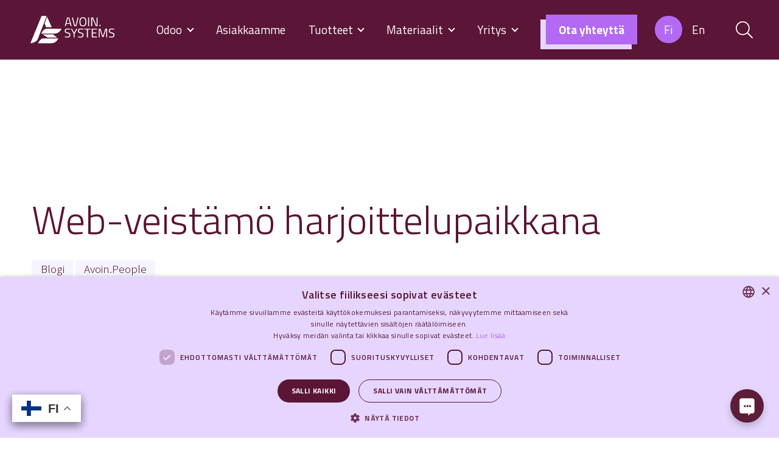

--- FILE ---
content_type: text/html; charset=UTF-8
request_url: https://avoin.systems.staging.web-veistamo.fi/blogi/web-veistamo-harjoittelupaikkana/
body_size: 21251
content:
<!doctype html>
<html lang="fi">
	<head>
		<meta charset="UTF-8">
		<meta http-equiv="X-UA-Compatible" content="IE=edge,chrome=1">
		<meta name="viewport" content="width=device-width, initial-scale=1, shrink-to-fit=no">
		<meta name="theme-color" content="#FFFFFF">
<script>var continuallySettings = { appID: "687y3n638rk5" };</script>
<!-- <script src="https://cdn-app.continual.ly/js/embed/continually-embed.latest.min.js"></script> -->

            
<!--            <script defer="defer" type="text/javascript" src="https://avoin-chat.odoo.com/im_livechat/loader/1"></script> -->
<!--            <script defer="defer" type="text/javascript" src="https://avoin-chat.odoo.com/im_livechat/assets_embed.js"></script> -->
	
	<title>Web&#x2d;veistämö harjoittelupaikkana | Avoin.Systems</title>
	<style>img:is([sizes="auto" i], [sizes^="auto," i]) { contain-intrinsic-size: 3000px 1500px }</style>
		<!-- Start VWO Common Smartcode -->
	<script data-cfasync="false" nowprocket type='text/javascript'>
		var _vwo_clicks = 10;
	</script>
	<!-- End VWO Common Smartcode -->
		<!-- Start VWO Async SmartCode -->
	<link rel="preconnect" href="https://dev.visualwebsiteoptimizer.com" />
	<script data-cfasync="false" nowprocket type='text/javascript' id='vwoCode'>
	/* Fix: wp-rocket (application/ld+json) */
	window._vwo_code || (function() {
	var account_id= 749945,
	version = 2.0,
	settings_tolerance= 2000,
	library_tolerance= 2500,
	use_existing_jquery= true,
	hide_element='body',
	hide_element_style = 'opacity:0 !important;filter:alpha(opacity=0) !important;background:none !important',
	/* DO NOT EDIT BELOW THIS LINE */
	f=false,w=window,d=document,v=d.querySelector('#vwoCode'),cK='_vwo_'+account_id+'_settings',cc={};try{var c=JSON.parse(localStorage.getItem('_vwo_'+account_id+'_config'));cc=c&&typeof c==='object'?c:{}}catch(e){}var stT=cc.stT==='session'?w.sessionStorage:w.localStorage;code={use_existing_jquery:function(){return typeof use_existing_jquery!=='undefined'?use_existing_jquery:undefined},library_tolerance:function(){return typeof library_tolerance!=='undefined'?library_tolerance:undefined},settings_tolerance:function(){return cc.sT||settings_tolerance},hide_element_style:function(){return'{'+(cc.hES||hide_element_style)+'}'},hide_element:function(){return typeof cc.hE==='string'?cc.hE:hide_element},getVersion:function(){return version},finish:function(){if(!f){f=true;var e=d.getElementById('_vis_opt_path_hides');if(e)e.parentNode.removeChild(e)}},finished:function(){return f},load:function(e){var t=this.getSettings(),n=d.createElement('script'),i=this;if(t){n.textContent=t;d.getElementsByTagName('head')[0].appendChild(n);if(!w.VWO||VWO.caE){stT.removeItem(cK);i.load(e)}}else{n.fetchPriority='high';n.src=e;n.type='text/javascript';n.onerror=function(){_vwo_code.finish()};d.getElementsByTagName('head')[0].appendChild(n)}},getSettings:function(){try{var e=stT.getItem(cK);if(!e){return}e=JSON.parse(e);if(Date.now()>e.e){stT.removeItem(cK);return}return e.s}catch(e){return}},init:function(){if(d.URL.indexOf('__vwo_disable__')>-1)return;var e=this.settings_tolerance();w._vwo_settings_timer=setTimeout(function(){_vwo_code.finish();stT.removeItem(cK)},e);var t=d.currentScript,n=d.createElement('style'),i=this.hide_element(),r=t&&!t.async&&i?i+this.hide_element_style():'',c=d.getElementsByTagName('head')[0];n.setAttribute('id','_vis_opt_path_hides');v&&n.setAttribute('nonce',v.nonce);n.setAttribute('type','text/css');if(n.styleSheet)n.styleSheet.cssText=r;else n.appendChild(d.createTextNode(r));c.appendChild(n);this.load('https://dev.visualwebsiteoptimizer.com/j.php?a='+account_id+'&u='+encodeURIComponent(d.URL)+'&vn='+version)}};w._vwo_code=code;code.init();})();
	</script>
	<!-- End VWO Async SmartCode -->
	
<!-- Google Tag Manager for WordPress by gtm4wp.com -->
<script data-cfasync="false" data-pagespeed-no-defer>
	var gtm4wp_datalayer_name = "dataLayer";
	var dataLayer = dataLayer || [];
</script>
<!-- End Google Tag Manager for WordPress by gtm4wp.com -->
<!-- The SEO Framework tehnyt Sybre Waaijer -->
<meta name="robots" content="max-snippet:-1,max-image-preview:large,max-video-preview:-1" />
<link rel="canonical" href="https://avoin.systems.staging.web-veistamo.fi/blogi/web-veistamo-harjoittelupaikkana/" />
<meta name="description" content="Lue mitä nykyiset harjoittelijamme ja opiskelijaprojektien kautta tulleet veistelijät sanovat työskentelystä Web&#x2d;veistämöllä!" />
<meta property="og:type" content="article" />
<meta property="og:locale" content="fi_FI" />
<meta property="og:site_name" content="Avoin.Systems" />
<meta property="og:title" content="Web&#x2d;veistämö harjoittelupaikkana" />
<meta property="og:description" content="Lue mitä nykyiset harjoittelijamme ja opiskelijaprojektien kautta tulleet veistelijät sanovat työskentelystä Web&#x2d;veistämöllä!" />
<meta property="og:url" content="https://avoin.systems.staging.web-veistamo.fi/blogi/web-veistamo-harjoittelupaikkana/" />
<meta property="og:image" content="https://avoin.systems.staging.web-veistamo.fi/wp-content/uploads/2020/03/as-tiimi.jpg" />
<meta property="og:image:width" content="1200" />
<meta property="og:image:height" content="795" />
<meta property="article:published_time" content="2020-05-07T11:08:42+00:00" />
<meta property="article:modified_time" content="2023-10-26T09:32:25+00:00" />
<meta name="twitter:card" content="summary_large_image" />
<meta name="twitter:title" content="Web&#x2d;veistämö harjoittelupaikkana" />
<meta name="twitter:description" content="Lue mitä nykyiset harjoittelijamme ja opiskelijaprojektien kautta tulleet veistelijät sanovat työskentelystä Web&#x2d;veistämöllä!" />
<meta name="twitter:image" content="https://avoin.systems.staging.web-veistamo.fi/wp-content/uploads/2020/03/as-tiimi.jpg" />
<script type="application/ld+json">{
    "@context": "https://schema.org",
    "@graph": [
        {
            "@type": "WebSite",
            "@id": "https://avoin.systems.staging.web-veistamo.fi/#/schema/WebSite",
            "url": "https://avoin.systems.staging.web-veistamo.fi/",
            "name": "Avoin.Systems",
            "description": "Koko liiketoimintasi yhdessä systeemissä",
            "inLanguage": "fi",
            "potentialAction": {
                "@type": "SearchAction",
                "target": {
                    "@type": "EntryPoint",
                    "urlTemplate": "https://avoin.systems.staging.web-veistamo.fi/search/{search_term_string}/"
                },
                "query-input": "required name=search_term_string"
            },
            "publisher": {
                "@type": "Organization",
                "@id": "https://avoin.systems.staging.web-veistamo.fi/#/schema/Organization",
                "name": "Avoin.Systems",
                "url": "https://avoin.systems.staging.web-veistamo.fi/",
                "logo": {
                    "@type": "ImageObject",
                    "url": "https://avoin.systems.staging.web-veistamo.fi/wp-content/uploads/2024/03/cropped-favicon.png",
                    "contentUrl": "https://avoin.systems.staging.web-veistamo.fi/wp-content/uploads/2024/03/cropped-favicon.png",
                    "width": 512,
                    "height": 512,
                    "contentSize": "14479"
                }
            }
        },
        {
            "@type": "WebPage",
            "@id": "https://avoin.systems.staging.web-veistamo.fi/blogi/web-veistamo-harjoittelupaikkana/",
            "url": "https://avoin.systems.staging.web-veistamo.fi/blogi/web-veistamo-harjoittelupaikkana/",
            "name": "Web&#x2d;veistämö harjoittelupaikkana | Avoin.Systems",
            "description": "Lue mitä nykyiset harjoittelijamme ja opiskelijaprojektien kautta tulleet veistelijät sanovat työskentelystä Web&#x2d;veistämöllä!",
            "inLanguage": "fi",
            "isPartOf": {
                "@id": "https://avoin.systems.staging.web-veistamo.fi/#/schema/WebSite"
            },
            "potentialAction": {
                "@type": "ReadAction",
                "target": "https://avoin.systems.staging.web-veistamo.fi/blogi/web-veistamo-harjoittelupaikkana/"
            },
            "datePublished": "2020-05-07T11:08:42+00:00",
            "dateModified": "2023-10-26T09:32:25+00:00",
            "author": {
                "@type": "Person",
                "@id": "https://avoin.systems.staging.web-veistamo.fi/#/schema/Person/82718750c716b6b76b0ed68c7900828c",
                "name": "Avoin.Systems"
            }
        }
    ]
}</script>
<!-- / The SEO Framework tehnyt Sybre Waaijer | 29.42ms meta | 12.38ms boot -->

<link rel='dns-prefetch' href='//plausible.io' />
<link rel='dns-prefetch' href='//fonts.googleapis.com' />
<link rel='stylesheet' id='wp-block-library-css' href='https://avoin.systems.staging.web-veistamo.fi/wp-includes/css/dist/block-library/style.css?ver=6.7.4' media='all' />
<style id='wp-block-library-theme-inline-css' type='text/css'>
.wp-block-audio :where(figcaption){
  color:#555;
  font-size:13px;
  text-align:center;
}
.is-dark-theme .wp-block-audio :where(figcaption){
  color:#ffffffa6;
}

.wp-block-audio{
  margin:0 0 1em;
}

.wp-block-code{
  border:1px solid #ccc;
  border-radius:4px;
  font-family:Menlo,Consolas,monaco,monospace;
  padding:.8em 1em;
}

.wp-block-embed :where(figcaption){
  color:#555;
  font-size:13px;
  text-align:center;
}
.is-dark-theme .wp-block-embed :where(figcaption){
  color:#ffffffa6;
}

.wp-block-embed{
  margin:0 0 1em;
}

.blocks-gallery-caption{
  color:#555;
  font-size:13px;
  text-align:center;
}
.is-dark-theme .blocks-gallery-caption{
  color:#ffffffa6;
}

:root :where(.wp-block-image figcaption){
  color:#555;
  font-size:13px;
  text-align:center;
}
.is-dark-theme :root :where(.wp-block-image figcaption){
  color:#ffffffa6;
}

.wp-block-image{
  margin:0 0 1em;
}

.wp-block-pullquote{
  border-bottom:4px solid;
  border-top:4px solid;
  color:currentColor;
  margin-bottom:1.75em;
}
.wp-block-pullquote cite,.wp-block-pullquote footer,.wp-block-pullquote__citation{
  color:currentColor;
  font-size:.8125em;
  font-style:normal;
  text-transform:uppercase;
}

.wp-block-quote{
  border-left:.25em solid;
  margin:0 0 1.75em;
  padding-left:1em;
}
.wp-block-quote cite,.wp-block-quote footer{
  color:currentColor;
  font-size:.8125em;
  font-style:normal;
  position:relative;
}
.wp-block-quote:where(.has-text-align-right){
  border-left:none;
  border-right:.25em solid;
  padding-left:0;
  padding-right:1em;
}
.wp-block-quote:where(.has-text-align-center){
  border:none;
  padding-left:0;
}
.wp-block-quote.is-large,.wp-block-quote.is-style-large,.wp-block-quote:where(.is-style-plain){
  border:none;
}

.wp-block-search .wp-block-search__label{
  font-weight:700;
}

.wp-block-search__button{
  border:1px solid #ccc;
  padding:.375em .625em;
}

:where(.wp-block-group.has-background){
  padding:1.25em 2.375em;
}

.wp-block-separator.has-css-opacity{
  opacity:.4;
}

.wp-block-separator{
  border:none;
  border-bottom:2px solid;
  margin-left:auto;
  margin-right:auto;
}
.wp-block-separator.has-alpha-channel-opacity{
  opacity:1;
}
.wp-block-separator:not(.is-style-wide):not(.is-style-dots){
  width:100px;
}
.wp-block-separator.has-background:not(.is-style-dots){
  border-bottom:none;
  height:1px;
}
.wp-block-separator.has-background:not(.is-style-wide):not(.is-style-dots){
  height:2px;
}

.wp-block-table{
  margin:0 0 1em;
}
.wp-block-table td,.wp-block-table th{
  word-break:normal;
}
.wp-block-table :where(figcaption){
  color:#555;
  font-size:13px;
  text-align:center;
}
.is-dark-theme .wp-block-table :where(figcaption){
  color:#ffffffa6;
}

.wp-block-video :where(figcaption){
  color:#555;
  font-size:13px;
  text-align:center;
}
.is-dark-theme .wp-block-video :where(figcaption){
  color:#ffffffa6;
}

.wp-block-video{
  margin:0 0 1em;
}

:root :where(.wp-block-template-part.has-background){
  margin-bottom:0;
  margin-top:0;
  padding:1.25em 2.375em;
}
</style>
<style id='as-blocks-accordion-block-style-inline-css' type='text/css'>
/*!*************************************************************************************************************************************************************************************************************************************************!*\
  !*** css ./node_modules/css-loader/dist/cjs.js??ruleSet[1].rules[4].use[1]!./node_modules/postcss-loader/dist/cjs.js??ruleSet[1].rules[4].use[2]!./node_modules/sass-loader/dist/cjs.js??ruleSet[1].rules[4].use[3]!./src/accordion/style.scss ***!
  \*************************************************************************************************************************************************************************************************************************************************/
/**
 * The following styles get applied both on the front of your site
 * and in the editor.
 *
 * Replace them with your own styles or remove the file completely.
 */
.wp-block-as-blocks-accordion-block + .wp-block-as-blocks-accordion-block {
  margin-top: -2px;
}
.wp-block-as-blocks-accordion-block .accordion-item,
.wp-block-as-blocks-accordion-block .accordion-item:last-of-type,
.wp-block-as-blocks-accordion-block .accordion-item:first-of-type,
.wp-block-as-blocks-accordion-block .accordion-button:not(.collapsed),
.wp-block-as-blocks-accordion-block .accordion-button {
  border-bottom-left-radius: 0;
  border-bottom-right-radius: 0;
  border-top-left-radius: 0;
  border-top-right-radius: 0;
  border: none;
  color: black;
}
.wp-block-as-blocks-accordion-block .accordion-button:focus {
  box-shadow: none;
  border-color: unset;
}
.wp-block-as-blocks-accordion-block .accordion-button:not(.collapsed)::after {
  background-image: var(--bs-accordion-btn-icon);
}
.wp-block-as-blocks-accordion-block .accordion-header {
  border: solid 2px black;
}
.wp-block-as-blocks-accordion-block .accordion-button:not(.collapsed) {
  background-color: unset;
  box-shadow: none;
}

/*# sourceMappingURL=style-index.css.map*/
</style>
<style id='as-blocks-pop-up-cf7-block-style-inline-css' type='text/css'>
/*!**************************************************************************************************************************************************************************************************************************************************!*\
  !*** css ./node_modules/css-loader/dist/cjs.js??ruleSet[1].rules[4].use[1]!./node_modules/postcss-loader/dist/cjs.js??ruleSet[1].rules[4].use[2]!./node_modules/sass-loader/dist/cjs.js??ruleSet[1].rules[4].use[3]!./src/pop-up-cf7/style.scss ***!
  \**************************************************************************************************************************************************************************************************************************************************/
/**
 * The following styles get applied both on the front of your site
 * and in the editor.
 *
 * Replace them with your own styles or remove the file completely.
 */
.wp-block-as-blocks-pop-up-cf7-block .modal-content {
  background-color: #FBEAE3;
}
.wp-block-as-blocks-pop-up-cf7-block .modal-header {
  padding-top: 1rem;
  padding-bottom: 1rem;
  border-bottom: none;
}
.wp-block-as-blocks-pop-up-cf7-block .modal-header h3 {
  margin: 0;
}
.wp-block-as-blocks-pop-up-cf7-block .modal-header .btn-close {
  display: flex;
  justify-content: center;
  align-items: center;
  border: solid 2px #5A1537;
  background-color: transparent;
  border-radius: 50%;
  padding: 0;
  width: 2rem;
  height: 2rem;
}
.wp-block-as-blocks-pop-up-cf7-block .modal-header .btn-close svg {
  fill: #5A1537;
  transform: scale(0.85);
}
.wp-block-as-blocks-pop-up-cf7-block .modal-header .btn-close:hover {
  background-color: #5A1537;
}
.wp-block-as-blocks-pop-up-cf7-block .modal-header .btn-close:hover svg {
  fill: white;
}
.wp-block-as-blocks-pop-up-cf7-block .modal-body {
  padding-top: 1rem;
}
.wp-block-as-blocks-pop-up-cf7-block .modal-body .wpcf7 input:not(.wpcf7-submit) {
  border: 2px solid #EFF8F8;
}
.wp-block-as-blocks-pop-up-cf7-block .modal-body .g-recaptcha.wpcf7-recaptcha > div {
  width: 100% !important;
  max-width: 304px;
}
@media (min-width: 576px) {
  .wp-block-as-blocks-pop-up-cf7-block .modal-dialog {
    width: 100%;
    max-width: 650px;
  }
}

/*# sourceMappingURL=style-index.css.map*/
</style>
<style id='as-blocks-scrolling-gallery-style-inline-css' type='text/css'>
/*!*********************************************************************************************************************************************************************************************************************************************************!*\
  !*** css ./node_modules/css-loader/dist/cjs.js??ruleSet[1].rules[4].use[1]!./node_modules/postcss-loader/dist/cjs.js??ruleSet[1].rules[4].use[2]!./node_modules/sass-loader/dist/cjs.js??ruleSet[1].rules[4].use[3]!./src/scrolling-gallery/style.scss ***!
  \*********************************************************************************************************************************************************************************************************************************************************/
/**
 * The following styles get applied both on the front of your site
 * and in the editor.
 *
 * Replace them with your own styles or remove the file completely.
 */
.as-fade-edges {
  --mask-size: 4rem;
  -webkit-mask-image: linear-gradient(to right, transparent 0%, black var(--mask-size), black calc(100% - var(--mask-size)), transparent 100%);
  mask-image: linear-gradient(to right, transparent 0%, black var(--mask-size), black calc(100% - var(--mask-size)), transparent 100%);
}

.scrollable-gallery {
  overflow: hidden;
  position: relative;
  margin-bottom: 0 !important;
}
.scrollable-gallery .scrollable-gallery-inner-container {
  display: flex;
  align-content: center;
  align-items: center;
  gap: 3rem;
}
.scrollable-gallery .scrollable-gallery-inner-container[data-direction=left] {
  animation: marquee-left var(--total-animation-time, 30s) linear infinite;
}
.scrollable-gallery .scrollable-gallery-inner-container[data-direction=right] {
  animation: marquee-right var(--total-animation-time, 30s) linear infinite;
}
.scrollable-gallery .scrollable-gallery-inner-container img {
  -o-object-fit: contain;
     object-fit: contain;
  height: 100%;
  min-width: 16vw;
}

@keyframes marquee-left {
  0% {
    transform: translateX(0%);
  }
  100% {
    transform: translateX(calc(-1 * var(--total-container-transform)));
  }
}
@keyframes marquee-right {
  0% {
    transform: translateX(calc(-1 * var(--total-container-transform)));
  }
  100% {
    transform: translateX(0%);
  }
}

/*# sourceMappingURL=style-index.css.map*/
</style>
<style id='as-blocks-slide-style-inline-css' type='text/css'>
/*!*********************************************************************************************************************************************************************************************************************************************!*\
  !*** css ./node_modules/css-loader/dist/cjs.js??ruleSet[1].rules[4].use[1]!./node_modules/postcss-loader/dist/cjs.js??ruleSet[1].rules[4].use[2]!./node_modules/sass-loader/dist/cjs.js??ruleSet[1].rules[4].use[3]!./src/slide/style.scss ***!
  \*********************************************************************************************************************************************************************************************************************************************/
/**
 * The following styles get applied both on the front of your site
 * and in the editor.
 *
 * Replace them with your own styles or remove the file completely.
 */

/*# sourceMappingURL=style-index.css.map*/
</style>
<link rel='stylesheet' id='as-blocks-slider-style-css' href='https://avoin.systems.staging.web-veistamo.fi/wp-content/plugins/as-blocks/build/slider/style-index.css?ver=0.1.0' media='all' />
<style id='as-blocks-tab-style-inline-css' type='text/css'>
/*!*******************************************************************************************************************************************************************************************************************************************!*\
  !*** css ./node_modules/css-loader/dist/cjs.js??ruleSet[1].rules[4].use[1]!./node_modules/postcss-loader/dist/cjs.js??ruleSet[1].rules[4].use[2]!./node_modules/sass-loader/dist/cjs.js??ruleSet[1].rules[4].use[3]!./src/tab/style.scss ***!
  \*******************************************************************************************************************************************************************************************************************************************/
/**
 * The following styles get applied both on the front of your site
 * and in the editor.
 *
 * Replace them with your own styles or remove the file completely.
 */
.wp-block-as-blocks-tab {
  padding: 3rem;
  background-color: var(--wp--preset--color--linen);
  color: var(--wp--preset--color--brand-primary);
}
@media screen and (max-width: 768px) {
  .wp-block-as-blocks-tab {
    padding: 1rem;
  }
}

/*# sourceMappingURL=style-index.css.map*/
</style>
<style id='as-blocks-tabs-block-style-inline-css' type='text/css'>
/*!********************************************************************************************************************************************************************************************************************************************!*\
  !*** css ./node_modules/css-loader/dist/cjs.js??ruleSet[1].rules[4].use[1]!./node_modules/postcss-loader/dist/cjs.js??ruleSet[1].rules[4].use[2]!./node_modules/sass-loader/dist/cjs.js??ruleSet[1].rules[4].use[3]!./src/tabs/style.scss ***!
  \********************************************************************************************************************************************************************************************************************************************/
/**
 * The following styles get applied both on the front of your site
 * and in the editor.
 *
 * Replace them with your own styles or remove the file completely.
 */
.wp-block-as-blocks-tabs-block ul.nav {
  border-width: 0;
  border-bottom: 0;
  padding-left: 0;
}
.wp-block-as-blocks-tabs-block ul.nav li.nav-item {
  margin-bottom: 0;
  flex: 1;
  width: 100%;
}
.wp-block-as-blocks-tabs-block ul.nav button.nav-link {
  height: 100%;
  padding: 1rem 0;
  border: 0;
  border-top-left-radius: 0;
  border-top-right-radius: 0;
  background-color: var(--wp--preset--color--brand-primary);
  color: var(--wp--preset--color--linen, white);
  width: 100%;
  height: 100%;
  margin-bottom: 0;
}
.wp-block-as-blocks-tabs-block ul.nav button.nav-link.active {
  background-color: var(--wp--preset--color--linen, white);
  color: var(--wp--preset--color--brand-primary);
  font-weight: bold;
}
.wp-block-as-blocks-tabs-block .tab-content {
  background-color: var(--wp--preset--color--linen, white);
}

/*# sourceMappingURL=style-index.css.map*/
</style>
<style id='create-block-as-video-block-style-inline-css' type='text/css'>
.wp-block-create-block-as-video-block{text-align:center}.wp-block-create-block-as-video-block button{background:none;border:none}.wp-block-create-block-as-video-block .modal{margin-left:unset!important;margin-right:unset!important;max-width:unset}

</style>
<link rel='stylesheet' id='as-sticker-style-css' href='https://avoin.systems.staging.web-veistamo.fi/wp-content/plugins/as-sticker/build/style-index.css?ver=1716360040' media='all' />
<link rel='stylesheet' id='editorskit-frontend-css' href='https://avoin.systems.staging.web-veistamo.fi/wp-content/plugins/block-options/build/style.build.css?ver=new' media='all' />
<style id='global-styles-inline-css' type='text/css'>
:root{--wp--preset--aspect-ratio--square: 1;--wp--preset--aspect-ratio--4-3: 4/3;--wp--preset--aspect-ratio--3-4: 3/4;--wp--preset--aspect-ratio--3-2: 3/2;--wp--preset--aspect-ratio--2-3: 2/3;--wp--preset--aspect-ratio--16-9: 16/9;--wp--preset--aspect-ratio--9-16: 9/16;--wp--preset--color--black: #000000;--wp--preset--color--cyan-bluish-gray: #abb8c3;--wp--preset--color--white: #ffffff;--wp--preset--color--pale-pink: #f78da7;--wp--preset--color--vivid-red: #cf2e2e;--wp--preset--color--luminous-vivid-orange: #ff6900;--wp--preset--color--luminous-vivid-amber: #fcb900;--wp--preset--color--light-green-cyan: #7bdcb5;--wp--preset--color--vivid-green-cyan: #00d084;--wp--preset--color--pale-cyan-blue: #8ed1fc;--wp--preset--color--vivid-cyan-blue: #0693e3;--wp--preset--color--vivid-purple: #9b51e0;--wp--preset--color--brand-primary: #5A1537;--wp--preset--color--brand-secondary: #B369F3;--wp--preset--color--dark-primary: #4a0326;--wp--preset--color--linen: #FBEAE3;--wp--preset--color--moon-raker: #CFB9F1;--wp--preset--color--fog: #E6D6FF;--wp--preset--color--light-fog: #e1d3ff;--wp--preset--color--very-light-fog: #f6f5ff;--wp--preset--color--moon-glow: #FEFEDE;--wp--preset--color--carnation: #F96465;--wp--preset--color--my-sin: #FFAF19;--wp--preset--color--dark-blue: #002034;--wp--preset--color--turquoise: #044554;--wp--preset--color--medium-turquoise: #3E707B;--wp--preset--color--lighter-turquoise: #66B2AD;--wp--preset--color--light-turquoise: #A8D8D5;--wp--preset--color--pale-turquoise: #EFF8F8;--wp--preset--color--medium-grey: #BFBFBF;--wp--preset--color--grey: #f4f4f4;--wp--preset--gradient--vivid-cyan-blue-to-vivid-purple: linear-gradient(135deg,rgba(6,147,227,1) 0%,rgb(155,81,224) 100%);--wp--preset--gradient--light-green-cyan-to-vivid-green-cyan: linear-gradient(135deg,rgb(122,220,180) 0%,rgb(0,208,130) 100%);--wp--preset--gradient--luminous-vivid-amber-to-luminous-vivid-orange: linear-gradient(135deg,rgba(252,185,0,1) 0%,rgba(255,105,0,1) 100%);--wp--preset--gradient--luminous-vivid-orange-to-vivid-red: linear-gradient(135deg,rgba(255,105,0,1) 0%,rgb(207,46,46) 100%);--wp--preset--gradient--very-light-gray-to-cyan-bluish-gray: linear-gradient(135deg,rgb(238,238,238) 0%,rgb(169,184,195) 100%);--wp--preset--gradient--cool-to-warm-spectrum: linear-gradient(135deg,rgb(74,234,220) 0%,rgb(151,120,209) 20%,rgb(207,42,186) 40%,rgb(238,44,130) 60%,rgb(251,105,98) 80%,rgb(254,248,76) 100%);--wp--preset--gradient--blush-light-purple: linear-gradient(135deg,rgb(255,206,236) 0%,rgb(152,150,240) 100%);--wp--preset--gradient--blush-bordeaux: linear-gradient(135deg,rgb(254,205,165) 0%,rgb(254,45,45) 50%,rgb(107,0,62) 100%);--wp--preset--gradient--luminous-dusk: linear-gradient(135deg,rgb(255,203,112) 0%,rgb(199,81,192) 50%,rgb(65,88,208) 100%);--wp--preset--gradient--pale-ocean: linear-gradient(135deg,rgb(255,245,203) 0%,rgb(182,227,212) 50%,rgb(51,167,181) 100%);--wp--preset--gradient--electric-grass: linear-gradient(135deg,rgb(202,248,128) 0%,rgb(113,206,126) 100%);--wp--preset--gradient--midnight: linear-gradient(135deg,rgb(2,3,129) 0%,rgb(40,116,252) 100%);--wp--preset--font-size--small: 0.85rem;--wp--preset--font-size--medium: 1rem;--wp--preset--font-size--large: clamp(1.647rem, 1.647rem + ((1vw - 0.2rem) * 0.725), 1.955rem);--wp--preset--font-size--x-large: clamp(2.118rem, 2.118rem + ((1vw - 0.2rem) * 1.433), 2.727rem);--wp--preset--font-size--x-small: 0.55rem;--wp--preset--font-size--smaller: 0.65rem;--wp--preset--font-size--lead: clamp(1.294rem, 1.294rem + ((1vw - 0.2rem) * 0.056), 1.318rem);--wp--preset--font-size--huge: clamp(2.412rem, 2.412rem + ((1vw - 0.2rem) * 2.346), 3.409rem);--wp--preset--font-family--heading: 'Titillium Web', sans-serif;--wp--preset--font-family--body: Assistant, sans-serif;--wp--preset--spacing--20: 0.44rem;--wp--preset--spacing--30: 0.67rem;--wp--preset--spacing--40: 1rem;--wp--preset--spacing--50: 1.5rem;--wp--preset--spacing--60: 2.25rem;--wp--preset--spacing--70: 3.38rem;--wp--preset--spacing--80: 5.06rem;--wp--preset--shadow--natural: 6px 6px 9px rgba(0, 0, 0, 0.2);--wp--preset--shadow--deep: 12px 12px 50px rgba(0, 0, 0, 0.4);--wp--preset--shadow--sharp: 6px 6px 0px rgba(0, 0, 0, 0.2);--wp--preset--shadow--outlined: 6px 6px 0px -3px rgba(255, 255, 255, 1), 6px 6px rgba(0, 0, 0, 1);--wp--preset--shadow--crisp: 6px 6px 0px rgba(0, 0, 0, 1);--wp--custom--font-size--xs: 17px;--wp--custom--font-size--md: 18px;--wp--custom--font-size--xl: 20px;--wp--custom--font-size--xxl: 22px;--wp--custom--font-size--nav-link: 0.818rem;--wp--custom--font-size--nav-small: 0.682rem;--wp--custom--xs-font-size--small: 0.75rem;--wp--custom--xs-font-size--medium: 1rem;--wp--custom--xs-font-size--lead: 1.3rem;--wp--custom--xs-font-size--large: 1.65rem;--wp--custom--xs-font-size--x-large: 2.25rem;--wp--custom--xs-font-size--huge: 3.75rem;--wp--custom--border-radius: 5px;}.wp-block-button .wp-block-button__link{--wp--preset--font-size--small: 0.85rem;--wp--preset--font-size--medium: 1rem;--wp--preset--font-size--lead: clamp(1.294rem, 1.294rem + ((1vw - 0.2rem) * 0.056), 1.318rem);}:root { --wp--style--global--content-size: 768px;--wp--style--global--wide-size: 1000px; }:where(body) { margin: 0; }.wp-site-blocks > .alignleft { float: left; margin-right: 2em; }.wp-site-blocks > .alignright { float: right; margin-left: 2em; }.wp-site-blocks > .aligncenter { justify-content: center; margin-left: auto; margin-right: auto; }:where(.wp-site-blocks) > * { margin-block-start: 1.5rem; margin-block-end: 0; }:where(.wp-site-blocks) > :first-child { margin-block-start: 0; }:where(.wp-site-blocks) > :last-child { margin-block-end: 0; }:root { --wp--style--block-gap: 1.5rem; }:root :where(.is-layout-flow) > :first-child{margin-block-start: 0;}:root :where(.is-layout-flow) > :last-child{margin-block-end: 0;}:root :where(.is-layout-flow) > *{margin-block-start: 1.5rem;margin-block-end: 0;}:root :where(.is-layout-constrained) > :first-child{margin-block-start: 0;}:root :where(.is-layout-constrained) > :last-child{margin-block-end: 0;}:root :where(.is-layout-constrained) > *{margin-block-start: 1.5rem;margin-block-end: 0;}:root :where(.is-layout-flex){gap: 1.5rem;}:root :where(.is-layout-grid){gap: 1.5rem;}.is-layout-flow > .alignleft{float: left;margin-inline-start: 0;margin-inline-end: 2em;}.is-layout-flow > .alignright{float: right;margin-inline-start: 2em;margin-inline-end: 0;}.is-layout-flow > .aligncenter{margin-left: auto !important;margin-right: auto !important;}.is-layout-constrained > .alignleft{float: left;margin-inline-start: 0;margin-inline-end: 2em;}.is-layout-constrained > .alignright{float: right;margin-inline-start: 2em;margin-inline-end: 0;}.is-layout-constrained > .aligncenter{margin-left: auto !important;margin-right: auto !important;}.is-layout-constrained > :where(:not(.alignleft):not(.alignright):not(.alignfull)){max-width: var(--wp--style--global--content-size);margin-left: auto !important;margin-right: auto !important;}.is-layout-constrained > .alignwide{max-width: var(--wp--style--global--wide-size);}body .is-layout-flex{display: flex;}.is-layout-flex{flex-wrap: wrap;align-items: center;}.is-layout-flex > :is(*, div){margin: 0;}body .is-layout-grid{display: grid;}.is-layout-grid > :is(*, div){margin: 0;}body{padding-top: 0px;padding-right: 0px;padding-bottom: 0px;padding-left: 0px;}a:where(:not(.wp-element-button)){text-decoration: underline;}:root :where(.wp-element-button, .wp-block-button__link){background-color: #32373c;border-width: 0;color: #fff;font-family: inherit;font-size: inherit;line-height: inherit;padding: calc(0.667em + 2px) calc(1.333em + 2px);text-decoration: none;}.has-black-color{color: var(--wp--preset--color--black) !important;}.has-cyan-bluish-gray-color{color: var(--wp--preset--color--cyan-bluish-gray) !important;}.has-white-color{color: var(--wp--preset--color--white) !important;}.has-pale-pink-color{color: var(--wp--preset--color--pale-pink) !important;}.has-vivid-red-color{color: var(--wp--preset--color--vivid-red) !important;}.has-luminous-vivid-orange-color{color: var(--wp--preset--color--luminous-vivid-orange) !important;}.has-luminous-vivid-amber-color{color: var(--wp--preset--color--luminous-vivid-amber) !important;}.has-light-green-cyan-color{color: var(--wp--preset--color--light-green-cyan) !important;}.has-vivid-green-cyan-color{color: var(--wp--preset--color--vivid-green-cyan) !important;}.has-pale-cyan-blue-color{color: var(--wp--preset--color--pale-cyan-blue) !important;}.has-vivid-cyan-blue-color{color: var(--wp--preset--color--vivid-cyan-blue) !important;}.has-vivid-purple-color{color: var(--wp--preset--color--vivid-purple) !important;}.has-brand-primary-color{color: var(--wp--preset--color--brand-primary) !important;}.has-brand-secondary-color{color: var(--wp--preset--color--brand-secondary) !important;}.has-dark-primary-color{color: var(--wp--preset--color--dark-primary) !important;}.has-linen-color{color: var(--wp--preset--color--linen) !important;}.has-moon-raker-color{color: var(--wp--preset--color--moon-raker) !important;}.has-fog-color{color: var(--wp--preset--color--fog) !important;}.has-light-fog-color{color: var(--wp--preset--color--light-fog) !important;}.has-very-light-fog-color{color: var(--wp--preset--color--very-light-fog) !important;}.has-moon-glow-color{color: var(--wp--preset--color--moon-glow) !important;}.has-carnation-color{color: var(--wp--preset--color--carnation) !important;}.has-my-sin-color{color: var(--wp--preset--color--my-sin) !important;}.has-dark-blue-color{color: var(--wp--preset--color--dark-blue) !important;}.has-turquoise-color{color: var(--wp--preset--color--turquoise) !important;}.has-medium-turquoise-color{color: var(--wp--preset--color--medium-turquoise) !important;}.has-lighter-turquoise-color{color: var(--wp--preset--color--lighter-turquoise) !important;}.has-light-turquoise-color{color: var(--wp--preset--color--light-turquoise) !important;}.has-pale-turquoise-color{color: var(--wp--preset--color--pale-turquoise) !important;}.has-medium-grey-color{color: var(--wp--preset--color--medium-grey) !important;}.has-grey-color{color: var(--wp--preset--color--grey) !important;}.has-black-background-color{background-color: var(--wp--preset--color--black) !important;}.has-cyan-bluish-gray-background-color{background-color: var(--wp--preset--color--cyan-bluish-gray) !important;}.has-white-background-color{background-color: var(--wp--preset--color--white) !important;}.has-pale-pink-background-color{background-color: var(--wp--preset--color--pale-pink) !important;}.has-vivid-red-background-color{background-color: var(--wp--preset--color--vivid-red) !important;}.has-luminous-vivid-orange-background-color{background-color: var(--wp--preset--color--luminous-vivid-orange) !important;}.has-luminous-vivid-amber-background-color{background-color: var(--wp--preset--color--luminous-vivid-amber) !important;}.has-light-green-cyan-background-color{background-color: var(--wp--preset--color--light-green-cyan) !important;}.has-vivid-green-cyan-background-color{background-color: var(--wp--preset--color--vivid-green-cyan) !important;}.has-pale-cyan-blue-background-color{background-color: var(--wp--preset--color--pale-cyan-blue) !important;}.has-vivid-cyan-blue-background-color{background-color: var(--wp--preset--color--vivid-cyan-blue) !important;}.has-vivid-purple-background-color{background-color: var(--wp--preset--color--vivid-purple) !important;}.has-brand-primary-background-color{background-color: var(--wp--preset--color--brand-primary) !important;}.has-brand-secondary-background-color{background-color: var(--wp--preset--color--brand-secondary) !important;}.has-dark-primary-background-color{background-color: var(--wp--preset--color--dark-primary) !important;}.has-linen-background-color{background-color: var(--wp--preset--color--linen) !important;}.has-moon-raker-background-color{background-color: var(--wp--preset--color--moon-raker) !important;}.has-fog-background-color{background-color: var(--wp--preset--color--fog) !important;}.has-light-fog-background-color{background-color: var(--wp--preset--color--light-fog) !important;}.has-very-light-fog-background-color{background-color: var(--wp--preset--color--very-light-fog) !important;}.has-moon-glow-background-color{background-color: var(--wp--preset--color--moon-glow) !important;}.has-carnation-background-color{background-color: var(--wp--preset--color--carnation) !important;}.has-my-sin-background-color{background-color: var(--wp--preset--color--my-sin) !important;}.has-dark-blue-background-color{background-color: var(--wp--preset--color--dark-blue) !important;}.has-turquoise-background-color{background-color: var(--wp--preset--color--turquoise) !important;}.has-medium-turquoise-background-color{background-color: var(--wp--preset--color--medium-turquoise) !important;}.has-lighter-turquoise-background-color{background-color: var(--wp--preset--color--lighter-turquoise) !important;}.has-light-turquoise-background-color{background-color: var(--wp--preset--color--light-turquoise) !important;}.has-pale-turquoise-background-color{background-color: var(--wp--preset--color--pale-turquoise) !important;}.has-medium-grey-background-color{background-color: var(--wp--preset--color--medium-grey) !important;}.has-grey-background-color{background-color: var(--wp--preset--color--grey) !important;}.has-black-border-color{border-color: var(--wp--preset--color--black) !important;}.has-cyan-bluish-gray-border-color{border-color: var(--wp--preset--color--cyan-bluish-gray) !important;}.has-white-border-color{border-color: var(--wp--preset--color--white) !important;}.has-pale-pink-border-color{border-color: var(--wp--preset--color--pale-pink) !important;}.has-vivid-red-border-color{border-color: var(--wp--preset--color--vivid-red) !important;}.has-luminous-vivid-orange-border-color{border-color: var(--wp--preset--color--luminous-vivid-orange) !important;}.has-luminous-vivid-amber-border-color{border-color: var(--wp--preset--color--luminous-vivid-amber) !important;}.has-light-green-cyan-border-color{border-color: var(--wp--preset--color--light-green-cyan) !important;}.has-vivid-green-cyan-border-color{border-color: var(--wp--preset--color--vivid-green-cyan) !important;}.has-pale-cyan-blue-border-color{border-color: var(--wp--preset--color--pale-cyan-blue) !important;}.has-vivid-cyan-blue-border-color{border-color: var(--wp--preset--color--vivid-cyan-blue) !important;}.has-vivid-purple-border-color{border-color: var(--wp--preset--color--vivid-purple) !important;}.has-brand-primary-border-color{border-color: var(--wp--preset--color--brand-primary) !important;}.has-brand-secondary-border-color{border-color: var(--wp--preset--color--brand-secondary) !important;}.has-dark-primary-border-color{border-color: var(--wp--preset--color--dark-primary) !important;}.has-linen-border-color{border-color: var(--wp--preset--color--linen) !important;}.has-moon-raker-border-color{border-color: var(--wp--preset--color--moon-raker) !important;}.has-fog-border-color{border-color: var(--wp--preset--color--fog) !important;}.has-light-fog-border-color{border-color: var(--wp--preset--color--light-fog) !important;}.has-very-light-fog-border-color{border-color: var(--wp--preset--color--very-light-fog) !important;}.has-moon-glow-border-color{border-color: var(--wp--preset--color--moon-glow) !important;}.has-carnation-border-color{border-color: var(--wp--preset--color--carnation) !important;}.has-my-sin-border-color{border-color: var(--wp--preset--color--my-sin) !important;}.has-dark-blue-border-color{border-color: var(--wp--preset--color--dark-blue) !important;}.has-turquoise-border-color{border-color: var(--wp--preset--color--turquoise) !important;}.has-medium-turquoise-border-color{border-color: var(--wp--preset--color--medium-turquoise) !important;}.has-lighter-turquoise-border-color{border-color: var(--wp--preset--color--lighter-turquoise) !important;}.has-light-turquoise-border-color{border-color: var(--wp--preset--color--light-turquoise) !important;}.has-pale-turquoise-border-color{border-color: var(--wp--preset--color--pale-turquoise) !important;}.has-medium-grey-border-color{border-color: var(--wp--preset--color--medium-grey) !important;}.has-grey-border-color{border-color: var(--wp--preset--color--grey) !important;}.has-vivid-cyan-blue-to-vivid-purple-gradient-background{background: var(--wp--preset--gradient--vivid-cyan-blue-to-vivid-purple) !important;}.has-light-green-cyan-to-vivid-green-cyan-gradient-background{background: var(--wp--preset--gradient--light-green-cyan-to-vivid-green-cyan) !important;}.has-luminous-vivid-amber-to-luminous-vivid-orange-gradient-background{background: var(--wp--preset--gradient--luminous-vivid-amber-to-luminous-vivid-orange) !important;}.has-luminous-vivid-orange-to-vivid-red-gradient-background{background: var(--wp--preset--gradient--luminous-vivid-orange-to-vivid-red) !important;}.has-very-light-gray-to-cyan-bluish-gray-gradient-background{background: var(--wp--preset--gradient--very-light-gray-to-cyan-bluish-gray) !important;}.has-cool-to-warm-spectrum-gradient-background{background: var(--wp--preset--gradient--cool-to-warm-spectrum) !important;}.has-blush-light-purple-gradient-background{background: var(--wp--preset--gradient--blush-light-purple) !important;}.has-blush-bordeaux-gradient-background{background: var(--wp--preset--gradient--blush-bordeaux) !important;}.has-luminous-dusk-gradient-background{background: var(--wp--preset--gradient--luminous-dusk) !important;}.has-pale-ocean-gradient-background{background: var(--wp--preset--gradient--pale-ocean) !important;}.has-electric-grass-gradient-background{background: var(--wp--preset--gradient--electric-grass) !important;}.has-midnight-gradient-background{background: var(--wp--preset--gradient--midnight) !important;}.has-small-font-size{font-size: var(--wp--preset--font-size--small) !important;}.has-medium-font-size{font-size: var(--wp--preset--font-size--medium) !important;}.has-large-font-size{font-size: var(--wp--preset--font-size--large) !important;}.has-x-large-font-size{font-size: var(--wp--preset--font-size--x-large) !important;}.has-x-small-font-size{font-size: var(--wp--preset--font-size--x-small) !important;}.has-smaller-font-size{font-size: var(--wp--preset--font-size--smaller) !important;}.has-lead-font-size{font-size: var(--wp--preset--font-size--lead) !important;}.has-huge-font-size{font-size: var(--wp--preset--font-size--huge) !important;}.has-heading-font-family{font-family: var(--wp--preset--font-family--heading) !important;}.has-body-font-family{font-family: var(--wp--preset--font-family--body) !important;}.wp-block-button .wp-block-button__link.has-small-font-size{font-size: var(--wp--preset--font-size--small) !important;}.wp-block-button .wp-block-button__link.has-medium-font-size{font-size: var(--wp--preset--font-size--medium) !important;}.wp-block-button .wp-block-button__link.has-lead-font-size{font-size: var(--wp--preset--font-size--lead) !important;}
:root :where(.wp-block-pullquote){font-size: clamp(0.984em, 0.984rem + ((1vw - 0.2em) * 1.214), 1.5em);line-height: 1.6;}
</style>
<link rel='stylesheet' id='contact-form-7-css' href='https://avoin.systems.staging.web-veistamo.fi/wp-content/plugins/contact-form-7/includes/css/styles.css?ver=6.0.3' media='all' />
<style id='contact-form-7-inline-css' type='text/css'>
.wpcf7 .wpcf7-recaptcha iframe {margin-bottom: 0;}.wpcf7 .wpcf7-recaptcha[data-align="center"] > div {margin: 0 auto;}.wpcf7 .wpcf7-recaptcha[data-align="right"] > div {margin: 0 0 0 auto;}
</style>
<link rel='stylesheet' id='wpcf7-redirect-script-frontend-css' href='https://avoin.systems.staging.web-veistamo.fi/wp-content/plugins/wpcf7-redirect/build/css/wpcf7-redirect-frontend.min.css?ver=1.1' media='all' />
<link rel='stylesheet' id='wp-odoo-form-integrator-css' href='https://avoin.systems.staging.web-veistamo.fi/wp-content/plugins/wv-odoo-form-integrator_disabled/public/css/wp-odoo-form-integrator-public.css?ver=1.0.0' media='all' />
<link rel='stylesheet' id='bootstrap-css-css' href='https://avoin.systems.staging.web-veistamo.fi/wp-content/themes/avoin_systems/dist/bootstrap-custom.css?ver=5.0.0' media='all' />
<link rel='stylesheet' id='styles-min-css' href='https://avoin.systems.staging.web-veistamo.fi/wp-content/themes/weistamo-lankku/dist/style.min.css?ver=1.1.20' media='all' />
<link rel='stylesheet' id='relevanssi-live-search-css' href='https://avoin.systems.staging.web-veistamo.fi/wp-content/plugins/relevanssi-live-ajax-search/assets/styles/style.css?ver=2.4' media='all' />
<link rel='stylesheet' id='google-fonts-css' href='https://fonts.googleapis.com/css?family=Assistant%3A300%2C400%2C700%7CTitillium+Web%3A300%2C300i%2C400%2C400i%2C600%2C600i%2C700%2C700i&#038;display=swap&#038;subset=latin-ext&#038;ver=1.1.20' media='all' />
<link rel='stylesheet' id='child-style-min-css' href='https://avoin.systems.staging.web-veistamo.fi/wp-content/themes/avoin_systems/dist/style.min.css?ver=1.1.20' media='all' />
<link rel='stylesheet' id='child-style-css' href='https://avoin.systems.staging.web-veistamo.fi/wp-content/themes/avoin_systems/style.css?ver=1.1.20' media='all' />
<script type="text/javascript" src="https://avoin.systems.staging.web-veistamo.fi/wp-includes/js/jquery/jquery.js?ver=3.7.1" id="jquery-core-js"></script>
<script type="text/javascript" src="https://avoin.systems.staging.web-veistamo.fi/wp-content/plugins/wv-odoo-form-integrator_disabled/public/js/wp-odoo-form-integrator-public.js?ver=1.0.0" id="wp-odoo-form-integrator-js"></script>
<script type="text/javascript" defer data-domain='avoin.systems.staging.web-veistamo.fi' data-api='https://plausible.io/api/event' data-cfasync='false' src="https://plausible.io/js/plausible.outbound-links.file-downloads.js?ver=2.1.4" id="plausible"></script>
<script type="text/javascript" id="plausible-analytics-js-after">
/* <![CDATA[ */
window.plausible = window.plausible || function() { (window.plausible.q = window.plausible.q || []).push(arguments) }
/* ]]> */
</script>
<link rel="https://api.w.org/" href="https://avoin.systems.staging.web-veistamo.fi/wp-json/" /><link rel="alternate" title="JSON" type="application/json" href="https://avoin.systems.staging.web-veistamo.fi/wp-json/wp/v2/posts/8146" /><link rel="alternate" title="oEmbed (JSON)" type="application/json+oembed" href="https://avoin.systems.staging.web-veistamo.fi/wp-json/oembed/1.0/embed?url=https%3A%2F%2Favoin.systems.staging.web-veistamo.fi%2Fblogi%2Fweb-veistamo-harjoittelupaikkana%2F" />
<link rel="alternate" title="oEmbed (XML)" type="text/xml+oembed" href="https://avoin.systems.staging.web-veistamo.fi/wp-json/oembed/1.0/embed?url=https%3A%2F%2Favoin.systems.staging.web-veistamo.fi%2Fblogi%2Fweb-veistamo-harjoittelupaikkana%2F&#038;format=xml" />
<meta name='plausible-analytics-version' content='2.1.4' />

<!-- Google Tag Manager for WordPress by gtm4wp.com -->
<!-- GTM Container placement set to manual -->
<script data-cfasync="false" data-pagespeed-no-defer type="text/javascript">
	var dataLayer_content = {"visitorLoginState":"logged-out","pagePostType":"post","pagePostType2":"single-post","pageCategory":["blogi"],"pageAttributes":["avoin-people"],"pagePostAuthor":"Avoin.Systems","pagePostDate":"7.5.2020","pagePostDateYear":2020,"pagePostDateMonth":5,"pagePostDateDay":7,"pagePostDateDayName":"torstai","pagePostDateHour":14,"pagePostDateMinute":8,"pagePostDateIso":"2020-05-07T14:08:42+03:00","pagePostDateUnix":1588860522,"pagePostTerms":{"category":["Blogi"],"post_tag":["Avoin.People"],"language":["Suomi"],"meta":[]},"postFormat":"standard"};
	dataLayer.push( dataLayer_content );
</script>
<script data-cfasync="false">
(function(w,d,s,l,i){w[l]=w[l]||[];w[l].push({'gtm.start':
new Date().getTime(),event:'gtm.js'});var f=d.getElementsByTagName(s)[0],
j=d.createElement(s),dl=l!='dataLayer'?'&l='+l:'';j.async=true;j.src=
'//www.googletagmanager.com/gtm.js?id='+i+dl;f.parentNode.insertBefore(j,f);
})(window,document,'script','dataLayer','GTM-KVMFWFJ');
</script>
<!-- End Google Tag Manager for WordPress by gtm4wp.com --><!-- Analytics by WP Statistics - https://wp-statistics.com -->
<link rel="icon" href="https://avoin.systems.staging.web-veistamo.fi/wp-content/uploads/2024/03/cropped-favicon-32x32.png" sizes="32x32" />
<link rel="icon" href="https://avoin.systems.staging.web-veistamo.fi/wp-content/uploads/2024/03/cropped-favicon-192x192.png" sizes="192x192" />
<link rel="apple-touch-icon" href="https://avoin.systems.staging.web-veistamo.fi/wp-content/uploads/2024/03/cropped-favicon-180x180.png" />
<meta name="msapplication-TileImage" content="https://avoin.systems.staging.web-veistamo.fi/wp-content/uploads/2024/03/cropped-favicon-270x270.png" />
		<style type="text/css" id="wp-custom-css">
			.as-icp-selection {
	h3, h4 {
		margin-top: 0;
	}
	.wp-block-image {
		width: 100% !important;
	}
	img {
		width: 100% !important;
	}
	.wp-block-buttons {
	}
}

.avoin-menu-item__description {
	font-size: 0.6rem;
	font-weight: 300;
	max-width: 30rem;
	white-space: normal !important;
}

.navbar-nav .dropdown-menu a:hover {
	color: #e6d6ff;
}

.navbar-nav .dropdown-menu .menu-item-has-children .menu-item-has-children .nav-item {
	font-size: 0.6rem;
	padding-left: 0.5rem;
}
.navbar-nav .dropdown-menu .menu-item-has-children .menu-item-has-children .nav-item a::before {
	content: "- ";
	color: white;
	display: inline !important; 
}

.dropdown-menu .dropdown-menu .nav-link {
	padding-left: 0.5rem;
}

@media (min-width: 600px) {
.as-image-bleed.wp-block-media-text.is-image-fill-element>.wp-block-media-text__media img {
	width: calc(100% + 2rem);
}
}

@media (max-width: 599px) {
.as-image-bleed.wp-block-media-text.is-image-fill-element>.wp-block-media-text__media img {
	width: calc(100% + 3rem);
	margin-left: -1.5rem;
}
}

@media (max-width: 599px) {
.wp-block-quote::before {
	margin-left: -1rem;
}
}

@media (max-width: 781px) {
.as-2-mobile-column {
	display: flex;
	flex-direction: row; 
}
}

.as-2-mobile-column .wp-block-columns {
	margin-top: 0;
}
		</style>
			</head>
	<body class="post-template-default single single-post postid-8146 single-format-standard wp-custom-logo wp-embed-responsive web-veistamo-harjoittelupaikkana">

        
<!-- GTM Container placement set to manual -->
<!-- Google Tag Manager (noscript) -->
				<noscript><iframe src="https://www.googletagmanager.com/ns.html?id=GTM-KVMFWFJ" height="0" width="0" style="display:none;visibility:hidden" aria-hidden="true"></iframe></noscript>
<!-- End Google Tag Manager (noscript) -->
		
<!-- GTM Container placement set to manual -->
<!-- Google Tag Manager (noscript) -->
		<!--[if lte IE 9]>
            <div class="browserupgrade alert alert-danger">You are using an <strong>outdated</strong> browser. Please <a href="https://browsehappy.com/?locale=en">upgrade your browser</a> to improve your experience.</div>
        <![endif]-->

		<div class="wrapper">

		<header class="site-header site-header-static " role="banner">

    
    <nav class="navbar navbar-full navbar-expand-xl" role="navigation" aria-label="Primary navigation">
                <div class="container-fluid">
                    <a class="navbar-brand" href="https://avoin.systems.staging.web-veistamo.fi/" title="Avoin.Systems">
            
                <div class='site-logo'>
                    <img src="https://avoin.systems.staging.web-veistamo.fi/wp-content/uploads/2024/03/as-logo-white.svg" class="logo-img" alt='Avoin.Systems'>
                </div>

                    </a>
                                        <button class="navbar-toggler" type="button" data-bs-toggle="offcanvas" data-bs-target="#nav-wrapper" aria-expanded="false" aria-label="Toggle navigation" aria-controls="nav-wrapper">
                                        <span class="navbar-toggler-text">Lisää</span>
                    <span class="navbar-toggler__icon"></span>
                </button>

                <div class="offcanvas offcanvas-end offcanvas-navigation" tabindex="-1" id="nav-wrapper">
                    <div class="offcanvas-header">
                                <a class="navbar-brand" href="https://avoin.systems.staging.web-veistamo.fi/" title="Avoin.Systems">
            
                <div class='site-logo'>
                    <img src="https://avoin.systems.staging.web-veistamo.fi/wp-content/uploads/2024/03/as-logo-white.svg" class="logo-img" alt='Avoin.Systems'>
                </div>

                    </a>
                                <button class="navbar-toggler" type="button" data-bs-toggle="offcanvas" data-bs-target="#nav-wrapper" aria-expanded="true" aria-label="Toggle navigation" aria-controls="nav-wrapper">
                                                        <span class="navbar-toggler-text">Sulje</span>
                            <span class="navbar-toggler__icon navbar-toggler__icon--close"></span>
                        </button>
                    </div>
                    <div class="offcanvas-body">
			<form class="search input-group" method="get" action="https://avoin.systems.staging.web-veistamo.fi/" role="search">
	<span id="search-addon" class="input-group-text"><svg class="icon icon-search-regular" aria-hidden="true" role="img"><use xlink:href="https://avoin.systems.staging.web-veistamo.fi/wp-content/themes/avoin_systems/dist/icons.svg#icon-search-regular"></use></svg></span>
	<input class="search-input form-control h-auto" type="search" name="s" data-rlvlive="true" data-rlvparentel="#rlvlive_1" data-rlvconfig="default" placeholder="Kirjoita hakusana ja paina enter." aria-label="Search field" aria-describedby="search-addon">
	<!--div class="input-group-prepend">
		<button class="search-submit input-group-btn" type="submit" role="button"></button>
	</div-->
<span class="relevanssi-live-search-instructions">Kun tuloksia tulee, voit selata niitä nuolinäppäimillä ylös ja alas ja siirtyä halutulle sivulle enterin painalluksella. Kosketusnäytöllisten laitteiden käyttäjät voivat selata tuloksia koskettamalla ja pyyhkäisemällä.</span><div id="rlvlive_1"></div></form>

                                                <ul id="menu-main-menu" class="navbar-nav"><li id="menu-item-20356" class="solutions__menu--parent menu-item menu-item-type-post_type menu-item-object-page menu-item-has-children menu-item-20356 nav-item dropdown"><a  class="nav-link dropdown-toggle" title="Odoo" href="#" data-bs-toggle="dropdown" aria-expanded="true">Odoo </a>
<ul role="menu" class="dropdown-menu-right dropdown-menu">
	<li id="menu-item-21210" class="menu-item menu-item-type-post_type menu-item-object-page menu-item-21210 nav-item"><a  class="dropdown-item" title="Odoo ERP-järjestelmä" href="https://avoin.systems.staging.web-veistamo.fi/erp-jarjestelma/">Odoo ERP-järjestelmä</a></li>
	<li id="menu-item-21235" class="menu-item menu-item-type-post_type menu-item-object-page menu-item-21235 nav-item"><a  class="dropdown-item" title="Taloushallinto" href="https://avoin.systems.staging.web-veistamo.fi/taloushallinto/">Taloushallinto</a></li>
	<li id="menu-item-20385" class="menu-item menu-item-type-post_type menu-item-object-page menu-item-20385 nav-item"><a  class="dropdown-item" title="Myynti ja CRM" href="https://avoin.systems.staging.web-veistamo.fi/crm-ja-myynti/">Myynti ja CRM</a></li>
	<li id="menu-item-21237" class="menu-item menu-item-type-post_type menu-item-object-page menu-item-21237 nav-item"><a  class="dropdown-item" title="Varastonhallinta" href="https://avoin.systems.staging.web-veistamo.fi/varastonhallinta/">Varastonhallinta</a></li>
	<li id="menu-item-21534" class="menu-item menu-item-type-post_type menu-item-object-page menu-item-21534 nav-item"><a  class="dropdown-item" title="Verkkokaupat ja -sivut" href="https://avoin.systems.staging.web-veistamo.fi/woocommerce-verkkokauppa/">Verkkokaupat ja -sivut</a></li>
	<li id="menu-item-21535" class="menu-item menu-item-type-post_type menu-item-object-page menu-item-21535 nav-item"><a  class="dropdown-item" title="Integraatiot" href="https://avoin.systems.staging.web-veistamo.fi/integraatiot/">Integraatiot</a></li>
	<li id="menu-item-33656" class="menu-item menu-item-type-post_type menu-item-object-page menu-item-33656 nav-item"><a  class="dropdown-item" title="Kaikki ratkaisut" href="https://avoin.systems.staging.web-veistamo.fi/ratkaisut/">Kaikki ratkaisut</a></li>
</ul>
</li>
<li id="menu-item-33386" class="menu-item menu-item-type-post_type menu-item-object-page menu-item-33386 nav-item"><a  class="nav-link" title="Asiakkaamme" href="https://avoin.systems.staging.web-veistamo.fi/asiakkaamme/">Asiakkaamme</a></li>
<li id="menu-item-25987" class="menu-item menu-item-type-custom menu-item-object-custom menu-item-has-children menu-item-25987 nav-item dropdown"><a  class="nav-link dropdown-toggle" title="Tuotteet" href="#" data-bs-toggle="dropdown" aria-expanded="true">Tuotteet </a>
<ul role="menu" class="dropdown-menu-right dropdown-menu">
	<li id="menu-item-32048" class="menu-item menu-item-type-post_type menu-item-object-page menu-item-32048 nav-item"><a  class="dropdown-item" title="Avoin.App" href="https://avoin.systems.staging.web-veistamo.fi/app/">Avoin.App<div class='avoin-menu-item__description'>Yrityksen olennaisimmat toiminnot kustannustehokkaassa ja nopeasti käyttöönotettavassa kokonaisuudessa</div></a></li>
	<li id="menu-item-25988" class="menu-item menu-item-type-post_type menu-item-object-page menu-item-25988 nav-item"><a  class="dropdown-item" title="Avoin.Ready" href="https://avoin.systems.staging.web-veistamo.fi/avoin-erp-ready/">Avoin.Ready</a></li>
	<li id="menu-item-25989" class="menu-item menu-item-type-post_type menu-item-object-page menu-item-25989 nav-item"><a  class="dropdown-item" title="Avoin.Custom" href="https://avoin.systems.staging.web-veistamo.fi/avoin-total/">Avoin.Custom</a></li>
</ul>
</li>
<li id="menu-item-19260" class="menu-item menu-item-type-custom menu-item-object-custom menu-item-has-children menu-item-19260 nav-item dropdown"><a  class="nav-link dropdown-toggle" title="Materiaalit" href="#" data-bs-toggle="dropdown" aria-expanded="true">Materiaalit </a>
<ul role="menu" class="dropdown-menu-right dropdown-menu">
	<li id="menu-item-21539" class="menu-item menu-item-type-custom menu-item-object-custom menu-item-21539 nav-item"><a  class="dropdown-item" title="Podcastit" href="/trust-the-system-podcast/">Podcastit<div class='avoin-menu-item__description'>Trust the System</div></a></li>
	<li id="menu-item-20357" class="menu-item menu-item-type-post_type menu-item-object-page current_page_parent menu-item-20357 nav-item"><a  class="dropdown-item" title="Blogit" href="https://avoin.systems.staging.web-veistamo.fi/blogi/">Blogit</a></li>
	<li id="menu-item-34548" class="menu-item menu-item-type-post_type menu-item-object-page menu-item-34548 nav-item"><a  class="dropdown-item" title="Oppaat" href="https://avoin.systems.staging.web-veistamo.fi/oppaat/">Oppaat</a></li>
</ul>
</li>
<li id="menu-item-19234" class="menu-item menu-item-type-custom menu-item-object-custom menu-item-has-children menu-item-19234 nav-item dropdown"><a  class="nav-link dropdown-toggle" title="Yritys" href="#" data-bs-toggle="dropdown" aria-expanded="true">Yritys </a>
<ul role="menu" class="dropdown-menu-right dropdown-menu">
	<li id="menu-item-21514" class="menu-item menu-item-type-post_type menu-item-object-page menu-item-21514 nav-item"><a  class="dropdown-item" title="Tietoa meistä" href="https://avoin.systems.staging.web-veistamo.fi/yritys/">Tietoa meistä</a></li>
	<li id="menu-item-20359" class="menu-item menu-item-type-post_type menu-item-object-page menu-item-20359 nav-item"><a  class="dropdown-item" title="Yritys" href="https://avoin.systems.staging.web-veistamo.fi/yritys/">Yritys</a></li>
	<li id="menu-item-21513" class="menu-item menu-item-type-post_type menu-item-object-page menu-item-21513 nav-item"><a  class="dropdown-item" title="Yhteystiedot" href="https://avoin.systems.staging.web-veistamo.fi/yhteystiedot/">Yhteystiedot</a></li>
	<li id="menu-item-21211" class="menu-item menu-item-type-post_type menu-item-object-page menu-item-21211 nav-item"><a  class="dropdown-item" title="Tiimi" href="https://avoin.systems.staging.web-veistamo.fi/tiimi/">Tiimi</a></li>
	<li id="menu-item-22665" class="menu-item menu-item-type-post_type menu-item-object-page menu-item-22665 nav-item"><a  class="dropdown-item" title="Vastuullisuus" href="https://avoin.systems.staging.web-veistamo.fi/vastuullisuus/">Vastuullisuus</a></li>
	<li id="menu-item-21538" class="menu-item menu-item-type-post_type menu-item-object-page menu-item-21538 nav-item"><a  class="dropdown-item" title="Tuki ja asiakaspalvelu" href="https://avoin.systems.staging.web-veistamo.fi/tuki/">Tuki ja asiakaspalvelu</a></li>
	<li id="menu-item-21516" class="menu-item menu-item-type-post_type menu-item-object-page menu-item-21516 nav-item"><a  class="dropdown-item" title="Rekrytointi" href="https://avoin.systems.staging.web-veistamo.fi/rekrytointi/">Rekrytointi</a></li>
</ul>
</li>
<li id="menu-item-21517" class="menu--contact-us menu-item menu-item-type-post_type menu-item-object-page menu-item-21517 nav-item"><a  class="nav-link" title="Ota yhteyttä" href="https://avoin.systems.staging.web-veistamo.fi/yhteystiedot/">Ota yhteyttä</a></li>
</ul>                        <div class="offcanvas-language-switcher d-block d-sm-none">
                            		<nav class="language-nav" role="navigation" aria-label="Language navigation">
			<ul>
				<li class="lang-item lang-item-5 lang-item-fi current-lang lang-item-first"><a  lang="fi" hreflang="fi" href="https://avoin.systems.staging.web-veistamo.fi/blogi/web-veistamo-harjoittelupaikkana/">fi</a></li>
	<li class="lang-item lang-item-2 lang-item-en no-translation"><a  lang="en-US" hreflang="en-US" href="https://avoin.systems.staging.web-veistamo.fi/en/">en</a></li>
			</ul>
		</nav>
		                        </div>
                    </div>
                </div>
                                <div class="menu-woocommerce-navigation navbar-nav">

                    <div class="menu-header-language-wrapper menu-item d-none d-sm-block">
                        		<nav class="language-nav" role="navigation" aria-label="Language navigation">
			<ul>
				<li class="lang-item lang-item-5 lang-item-fi current-lang lang-item-first"><a  lang="fi" hreflang="fi" href="https://avoin.systems.staging.web-veistamo.fi/blogi/web-veistamo-harjoittelupaikkana/">fi</a></li>
	<li class="lang-item lang-item-2 lang-item-en no-translation"><a  lang="en-US" hreflang="en-US" href="https://avoin.systems.staging.web-veistamo.fi/en/">en</a></li>
			</ul>
		</nav>
		                    </div>

                    <div class="menu-header-search-wrapper menu-item">
                        <button id="wv-search-button" class="wv-search-button menu-woocommerce-button" data-bs-toggle="offcanvas" data-bs-target="#offcanvas-search" aria-expanded="false" aria-label="Toggle search" aria-controls="offcanvas-search">
                            <svg class="icon icon-search-light" aria-hidden="true" role="img"><use xlink:href="https://avoin.systems.staging.web-veistamo.fi/wp-content/themes/avoin_systems/dist/icons.svg#icon-search-light"></use></svg>                        </button>
                    </div>
                    
                                    </div>
                    </div>
    </nav>
        <div class="offcanvas offcanvas-end offcanvas-search" tabindex="-1" id="offcanvas-search" aria-labelledby="offcanvas-search-title">
        <div class="offcanvas-header">
            <h5 class="offcanvas-title" id="offcanvas-search-title">Hae</h5>
            <button class="navbar-toggler" type="button" data-bs-toggle="offcanvas" data-bs-target="#offcanvas-search" aria-expanded="true" aria-label="Toggle search" aria-controls="offcanvas-search">
                                <span class="navbar-toggler-text">Sulje</span>
                <span class="navbar-toggler__icon navbar-toggler__icon--close"></span>
            </button>
        </div>
        <div class="offcanvas-body woocommerce">
	    <form class="search input-group" method="get" action="https://avoin.systems.staging.web-veistamo.fi/" role="search">
	<span id="search-addon" class="input-group-text"><svg class="icon icon-search-regular" aria-hidden="true" role="img"><use xlink:href="https://avoin.systems.staging.web-veistamo.fi/wp-content/themes/avoin_systems/dist/icons.svg#icon-search-regular"></use></svg></span>
	<input class="search-input form-control h-auto" type="search" name="s" data-rlvlive="true" data-rlvparentel="#rlvlive_2" data-rlvconfig="default" placeholder="Kirjoita hakusana ja paina enter." aria-label="Search field" aria-describedby="search-addon">
	<!--div class="input-group-prepend">
		<button class="search-submit input-group-btn" type="submit" role="button"></button>
	</div-->
<span class="relevanssi-live-search-instructions">Kun tuloksia tulee, voit selata niitä nuolinäppäimillä ylös ja alas ja siirtyä halutulle sivulle enterin painalluksella. Kosketusnäytöllisten laitteiden käyttäjät voivat selata tuloksia koskettamalla ja pyyhkäisemällä.</span><div id="rlvlive_2"></div></form>
        </div>
    </div>
    </header>


	<main role="main" class="clearfix">
	<section>

	
<article id="post-8146" class="clearfix post-8146 post type-post status-publish format-standard has-post-thumbnail hentry category-blogi tag-avoin-people">
		<header class="page-header post-header">

	<div class="container">
		<h1 class="page-title">Web-veistämö harjoittelupaikkana</h1><div class="entry-meta">
	<span class="category"><a href="https://avoin.systems.staging.web-veistamo.fi/category/blogi/">Blogi</a></span><span class="tags"> <a href="https://avoin.systems.staging.web-veistamo.fi/tag/avoin-people/" rel="tag">Avoin.People</a></span></div>	</div>
</header>	<div class="container">

	<div class="entry-content">
		
<figure class="wp-block-image alignwide size-full"><img fetchpriority="high" decoding="async" width="1200" height="795" src="https://web-veistamo.fi/wp-content/uploads/2020/03/as-tiimi.jpg" alt="" class="wp-image-8151" srcset="https://avoin.systems.staging.web-veistamo.fi/wp-content/uploads/2020/03/as-tiimi.jpg 1200w, https://avoin.systems.staging.web-veistamo.fi/wp-content/uploads/2020/03/as-tiimi-450x298.jpg 450w, https://avoin.systems.staging.web-veistamo.fi/wp-content/uploads/2020/03/as-tiimi-1024x678.jpg 1024w, https://avoin.systems.staging.web-veistamo.fi/wp-content/uploads/2020/03/as-tiimi-768x509.jpg 768w, https://avoin.systems.staging.web-veistamo.fi/wp-content/uploads/2020/03/as-tiimi-992x657.jpg 992w, https://avoin.systems.staging.web-veistamo.fi/wp-content/uploads/2020/03/as-tiimi-14x8.jpg 14w" sizes="(max-width: 1200px) 100vw, 1200px" /></figure>



<p>Otamme vuosittain opiskelijoita työharjoitteluun yritykseemme ja haluamme tarjota tuleville tekijöille ensimmäisiä oikeita alan hommia. Moni vakioveistelijämme onkin löytynyt juuri opiskelijaprojektien ja työharjoitteluiden kautta. Vakiopalveluidemme tilauskirjojen pullottaessa täpötäysinä, harjoittelujaksot tarjoavat meille yrityksenä mahdollisuuden kokeilla kokonaan uusia teknologioita,  ja jopa rooleja. Harjoittelijat tuovat mahtavalla tavalla uusia ideoita ja freshejä ajattelutapoja maailman parhaista opinahjoistamme. </p>



<p>Tässä blogitekstissä harjoittelijamme kertovat millainen työpaikka olemme. Haastattelimme sekä työharjoittelun että opiskelijaprojektien kautta meille tulleita nykyisiä työntekijöitä ja tämän vuoden työharjoittelijoita.</p>



<p>Aloitetaan konkariemme kommenteilla!<br></p>



<p><strong>1. Miksi hait Web-veistämölle harjoitteluun?</strong></p>



<ul class="wp-block-list">
<li>Olin opiskelijaprojektin jälkeen vielä vailla kesätyöpaikkaa, ja käytin hyväkseni tilaisuuden kysyä mahdollista kesätyöpaikkaa Veistämöltä opiskelijaprojektin päätyttyä. Veistämö vaikutti mukavalta paikalta työskennellä, joten päätin hakea kesätöihin työkokemuksen kartuttamiseksi. <em>Santeri Valjakka, Odoo-kehittäjä</em></li>
</ul>



<ul class="wp-block-list">
<li>I wanted to bring my skill sets, such as design and animation that I learned while studying Interactive Media at TAMK, to the web. I thought Web-veistämö could provide an exciting playground for this, so in 2015 Autumn, I applied for an internship that lasted for five months. It seems that my expectations turned out to be true since I’m still around in 2020. <em>Jungsoo Moon, WordPress-kehittäjä </em></li>
</ul>



<ul class="wp-block-list">
<li>Etsin sisällöntuotannon harjoittelupaikkaa ja Veistämön verkkosivut tulivat vastaan. Veistämön sivustolta sekä somekanavilta&nbsp;välittyi rento ja hyväntuulinen tekemisen meininki, joten laitoin avoimen hakemuksen vetämään. <em>Monica Väre, mediasisällön tuottaja</em></li>
</ul>



<ul class="wp-block-list">
<li>Muistaakseni minulle tarjottiin kesätyöpaikka Aalto-projektin jälkeen, ja sittemmin vain unohdettiin pistää sopimus poikki 😀 <em>Atte Isopuro, Odoo-kehittäjä</em></li>
</ul>



<p><strong><span style="color:#044554" class="color">2. Millaisia hommia pääsit tekemään harjoittelussa?</span></strong></p>



<ul class="wp-block-list">
<li>Alussa kun Odoo-kokemusta oli vielä hyvin rajallisesti, hommat koostuivat paljon ns. “nakkihommista”, kuten yksinkertaisten asiakapalvelupyyntöjen käsittelystä. Myös paljon sisäistä Odoo-kehitystä oli alkuun tarjolla. Kun kokemusta kertyi ja kesätyö muuttui vakituisemmaksi työpaikaksi, myös haastavampia asiakasprojekteja rupesi ilmestymään vastuulistalle. Ensimmäinen ns. oma projektini oli rankasti asiakkaan liikeidean mukaisesti muokattu Odoo-verkkokauppa, jonka myötä tuli tutummaksi sekä Odoon bisneslogiikan puolta että verkkosivupuolta. <em>Santeri</em></li>
</ul>



<ul class="wp-block-list">
<li>Most of the time, I did front-end development for WordPress sites, using HTML, CSS, Javascript, and PHP. Also, whenever animations are needed to add dynamic to the web sites, I was in charge of making it since creating animation using web technology was my specialty. <em>Moon</em></li>
</ul>



<ul class="wp-block-list">
<li>Alkuun suunnittelimme sisällöntuottamisen strategiaa myynnin kanssa. Markkinointitiimin saadessa vahvistusta&nbsp;työtehtävikseni muodostui asiakastarinoiden kirjoitus, videoblogin tuottaminen ja muun mediamateriaalin tuotto esim. valokuvaus.&nbsp;</li>
</ul>



<ul class="wp-block-list">
<li>Pääsin opiskelemaan Odoo:ta Kimmo Lehtosen alaisuudessa työstäessämme ERP:tä kalustonvuokrausfirmalle,<em> Atte</em></li>
</ul>



<p><strong>3. Miksi halusit jäädä töihin Veistämölle harjoittelun jälkeen?</strong></p>



<ul class="wp-block-list">
<li>Pidän ohjelmoinnista, ja täällä sitä sai harrastaa yllin kyllin. Tunsin että opin tehokkaasti, paljon tehokkaammin kuin mitä olin tuntenut oppivani koulunpenkillä pitkään aikaan. Työkavereista löytyi hyviä mentoreita, ja koskaan ei ollut kenelläkään niin kiire ettenkö olisi saanut apua johonkin ongelmaan. Pidin työstäni ja työkavereistani, firmassa oli rento ja kannustava ilmapiiri, joten ei käynyt edes mielessä että pitäisikö sitä tehdä jotain muuta. <em>Santeri</em></li>
</ul>



<ul class="wp-block-list">
<li>I liked the fact that Web-veistämö is a place where I can learn something new every day and keep challenging myself. <em>Moon</em></li>
</ul>



<ul class="wp-block-list">
<li>Työelämässä oppii yleensä aina enemmän kuin koulunpenkillä, ja Veistämön joustavat työajat sai hyvin sovitettua loppututkintoni suorittamiseen. Lisäksi tarjolla oli mielenkiintoiset työtehtävät sekä mukavat työkaverit, joten päätös jatkaa oli helppo. <em>Monica</em></li>
</ul>



<ul class="wp-block-list">
<li>Työ oli kiinnostavampaa kuin koulunkäynti, eikä minulla ollut syytä uskoa että olisin löytänyt töitä muualtakaan. <em>Atte</em></li>
</ul>



<p><strong>4. Mikä on parasta Web-veistämössä?</strong></p>



<ul class="wp-block-list">
<li>Veistämö ei ole pukumiehiä pursuava megakorporaatio. <em>Santeri </em></li>
</ul>



<ul class="wp-block-list">
<li>You get to work with people who have tekemisen meininki. Also, free beer. <em>Moon</em></li>
</ul>



<ul class="wp-block-list">
<li>Vapaus, joustavuus, luottamus ja matala hierarkia. <em>Monica</em></li>
</ul>



<ul class="wp-block-list">
<li>Äärimäisen epä-hierarkinen työyhteisö jossa pyritään keskittymään siihen mitä kukakin osaa, enemmin kuin kuka on kenen pomo.<em> Atte</em> </li>
</ul>



<p><strong>5. Vapaa sana!</strong></p>



<ul class="wp-block-list">
<li>Tervetuloa, emme pure! <em>Moon</em></li>
</ul>



<ul class="wp-block-list">
<li>Liian epämääräinen speksi. <em>Santeri</em></li>
</ul>



<figure class="wp-block-image aligncenter size-full"><img decoding="async" width="1000" height="651" src="https://web-veistamo.fi/wp-content/uploads/2020/03/jungsoo_moon.jpg" alt="" class="wp-image-8154" srcset="https://avoin.systems.staging.web-veistamo.fi/wp-content/uploads/2020/03/jungsoo_moon.jpg 1000w, https://avoin.systems.staging.web-veistamo.fi/wp-content/uploads/2020/03/jungsoo_moon-450x293.jpg 450w, https://avoin.systems.staging.web-veistamo.fi/wp-content/uploads/2020/03/jungsoo_moon-768x500.jpg 768w, https://avoin.systems.staging.web-veistamo.fi/wp-content/uploads/2020/03/jungsoo_moon-992x646.jpg 992w, https://avoin.systems.staging.web-veistamo.fi/wp-content/uploads/2020/03/jungsoo_moon-14x8.jpg 14w" sizes="(max-width: 1000px) 100vw, 1000px" /><figcaption class="wp-element-caption">Kuumies Moon laskeutui Veistämölle viisi vuotta sitten harjoittelemaan taitojaan verkkosivujen kehityksessä.</figcaption></figure>



<p>Entä mitä tämän vuoden harjoittelijamme tuumasivat:</p>



<p><strong>1. Miksi hait Web-veistämölle harjoitteluun?</strong></p>



<ul class="wp-block-list">
<li>Haaga-Helian opiskelijana on osa opiskelua suorittaa työharjoittelu, joten lähdin etsimään työharjoittelupaikkaa. Web-veistamö vaikutti ulkoisesti hyvältä työpaikalta. Ensisilmäyksellä sivustot olivat selkeät ja hyvät, firman kertomukset ja henkilökunta vaikutti hyvin ihmisläheiseltä ja luotettavalta. Kaikenlisäksi Web-Veistämöllä oli avoimia paikkoja harjoittelijoille, johon osaamiseni sopisi. <em>Kim Brygger, WordPress-kehittäjä</em></li>
</ul>



<ul class="wp-block-list">
<li>Web-veistämöstä välittyi rento, mutta asiantunteva kuva verkkosivujen perusteella. <em>Arttu Ore, WordPress-kehittäjä</em></li>
</ul>



<ul class="wp-block-list">
<li>Törmäsin Veistämön sivuihin mahdollisia harjoittelupaikkoja etsiessä ja lueskeltuani sivustoa totesin että tämähän vaikuttaa ihan asialliselta työpaikalta. Suuntauduin koulussa Web-kehitykseen ja ajattelin, että täällä saan hyvin sovellettua keräämääni tietoa ja taitoa. <em>Miikka, WordPress-kehittäjä </em></li>
</ul>



<p><strong>2. Millaisia hommia olet päässyt tekemään?</strong></p>



<ul class="wp-block-list">
<li>Web-Veistämöllä on tarjolla monipuolista työtä. WordPress-sivujen ylläpitäminen vaatii front-end ja back-end osaamista. Eniten olen työskennellyt&nbsp; PHP, Javascript ja sivuston tyylityksen kanssa, mutta on myöskin kiinnostavia palvelimen ylläpitoon liittyviä tehtäviä<em>. Kim</em></li>
</ul>



<ul class="wp-block-list">
<li>Olen ollut täällä vasta 2 viikkoa, joten ei ole hirveämmin vielä ehtinyt tekemään. Oma lähtötaso osaamisessa aika matala, joten suurin osa ajasta mennyt tutoriaalien läpikäymiseen ja palvelinten pystyttämiseen. Tarkoitus kuitenkin on siirtyä tekemään jotain WordPress-projektia.<em> Arttu</em></li>
</ul>



<ul class="wp-block-list">
<li>Tähän mennessä olen ollut mukana yhden sivuston uudistuksessa ja muutamassa sisäisen kehityksen projektissa. Lisäksi suunnittelen tällä hetkellä Gutenberg-sisältöeditoriin uutta lisäosaa. <em>Miikka </em></li>
</ul>



<p><strong>3. Millainen työpaikka Web-veistämö on?</strong></p>



<ul class="wp-block-list">
<li>Veistämöllä työilmapiiri on avoin ja on mahdollista työskennellä kuin parhaiten itsellensä sopii. Voi työskennellä rauhassa tai järjestää yhteisen hetken, jossa tehokkaasti jaetaan ideoita. Liukuvat työajat tekevät työstä mukavempaa. <em>Kim</em> </li>
</ul>



<ul class="wp-block-list">
<li>Web-veistämö vaikuttaisi olevan vielä rennompi kuin aluksi kuvittelinkaan. Työnteossa ei ole tiettyä muottia vaan hommia voi tehdä omalla tavalla omassa rauhassa tai porukalla. Mistä itse tykkää. Rentoa fiilistä kuvaa myös tilat missä työtä tehdään, on biljardipöytää ja muita viihdykkeitä, vapaasti käytettävä kaljakaappikin löytyy. En tiedä kuinka yleisiä tämmöiset asiat on alan firmoissa, mutta kyllä nämä osaltaan auttaa luomaan työpaikasta sellaisen mihin ilolla saapuu joka päivä. <em>Arttu</em></li>
</ul>



<ul class="wp-block-list">
<li>Aivan mahtava. Ilmapiiri on rento ja juttu lentää ihan kaikkien kanssa. Olen harjoittelun aikana saanut tukea ja opastusta aina tarvittaessa muilta työntekijöiltä tai harjoittelijoilta. Toimiston puitteet ovat loistavat ja siellä on helppo keskittyä työntekoon. <em>Miikka</em></li>
</ul>



<p><strong>4. Vapaa sana!</strong></p>



<ul class="wp-block-list">
<li>Voin lämpimästi suositella Web-veistämöä harjoittelupaikkana muillekin opiskelijoille 🙂  <em>Miikka</em></li>
</ul>



<figure class="wp-block-image size-large"><img decoding="async" width="1000" height="667" src="https://web-veistamo.fi/wp-content/uploads/2020/03/kim_brygger.jpg" alt="" class="wp-image-8167" srcset="https://avoin.systems.staging.web-veistamo.fi/wp-content/uploads/2020/03/kim_brygger.jpg 1000w, https://avoin.systems.staging.web-veistamo.fi/wp-content/uploads/2020/03/kim_brygger-450x300.jpg 450w, https://avoin.systems.staging.web-veistamo.fi/wp-content/uploads/2020/03/kim_brygger-768x512.jpg 768w, https://avoin.systems.staging.web-veistamo.fi/wp-content/uploads/2020/03/kim_brygger-992x662.jpg 992w, https://avoin.systems.staging.web-veistamo.fi/wp-content/uploads/2020/03/kim_brygger-14x8.jpg 14w" sizes="(max-width: 1000px) 100vw, 1000px" /><figcaption class="wp-element-caption">Harjoittelijamme Kim projektin kimpussa</figcaption></figure>



<p>Etsimme jatkuvasti uusia huippuosaajia joukkoomme. Voit olla vielä hiomaton timantti tai jo  enemmän kokemusta kartuttanut osaaja, meille tärkeää on motivoitunut sekä hyvä asenne ja ennen kaikkea rinnassa palava halu oppia uutta. Lue tarkemmin rekrytoinnistamme ja avoimen hakemuksen jättämisestä <a href="https://web-veistamo.fi/rekry/"><strong><span style="color:#FF6259" class="color">täältä!</span></strong></a></p>



<p class="has-lead-font-size"><a href="https://web-veistamo.fi/tag/webveistamo10years/">Lue kaikki 10-v. blogit täältä!</a></p>
	</div>

	</div>
</article>
	<nav class="navigation post-navigation" aria-label="Artikkelit">
		<h2 class="screen-reader-text">Artikkelien selaus</h2>
		<div class="nav-links"><div class="nav-previous"><a href="https://avoin.systems.staging.web-veistamo.fi/blogi/kapyla-maanantai-firman-oma-urheiluseura/" rel="prev"><span class="meta-nav" aria-hidden="true">←</span> <span class="sr-only">Edellinen artikkeli:</span> <span class="post-title">Käpylä Maanantai – Firman oma urheiluseura</span></a></div><div class="nav-next"><a href="https://avoin.systems.staging.web-veistamo.fi/blogi/koko-firman-gettogether/" rel="next"><span class="meta-nav" aria-hidden="true">→</span> <span class="sr-only">Seuraava artikkeli</span> <span class="post-title">Koko firman GetTogether</span></a></div></div>
	</nav>
	</section>
	</main>


<footer class="footer" role="contentinfo">

	<div class="container">
			    <div class="row widgets">
	        <div id="block-9" class="widget_block widget">
<div class="wp-block-columns is-layout-flex wp-container-core-columns-is-layout-1 wp-block-columns-is-layout-flex">
<div class="wp-block-column is-layout-flow wp-block-column-is-layout-flow">
<h5 class="wp-block-heading">Etsitkö jotain näistä?</h5>



<ul class="wp-block-social-links has-icon-color is-style-logos-only is-nowrap is-layout-flex wp-container-core-social-links-is-layout-1 wp-block-social-links-is-layout-flex"><li style="color: #ffffff; " class="wp-social-link wp-social-link-facebook has-white-color wp-block-social-link"><a rel="noopener nofollow" target="_blank" href="https://www.facebook.com/avoinsystems/" class="wp-block-social-link-anchor"><svg width="24" height="24" viewBox="0 0 24 24" version="1.1" xmlns="http://www.w3.org/2000/svg" aria-hidden="true" focusable="false"><path d="M12 2C6.5 2 2 6.5 2 12c0 5 3.7 9.1 8.4 9.9v-7H7.9V12h2.5V9.8c0-2.5 1.5-3.9 3.8-3.9 1.1 0 2.2.2 2.2.2v2.5h-1.3c-1.2 0-1.6.8-1.6 1.6V12h2.8l-.4 2.9h-2.3v7C18.3 21.1 22 17 22 12c0-5.5-4.5-10-10-10z"></path></svg><span class="wp-block-social-link-label screen-reader-text">Facebook</span></a></li>

<li style="color: #ffffff; " class="wp-social-link wp-social-link-instagram has-white-color wp-block-social-link"><a rel="noopener nofollow" target="_blank" href="https://www.instagram.com/avoin.systems.staging.web-veistamo.fi/" class="wp-block-social-link-anchor"><svg width="24" height="24" viewBox="0 0 24 24" version="1.1" xmlns="http://www.w3.org/2000/svg" aria-hidden="true" focusable="false"><path d="M12,4.622c2.403,0,2.688,0.009,3.637,0.052c0.877,0.04,1.354,0.187,1.671,0.31c0.42,0.163,0.72,0.358,1.035,0.673 c0.315,0.315,0.51,0.615,0.673,1.035c0.123,0.317,0.27,0.794,0.31,1.671c0.043,0.949,0.052,1.234,0.052,3.637 s-0.009,2.688-0.052,3.637c-0.04,0.877-0.187,1.354-0.31,1.671c-0.163,0.42-0.358,0.72-0.673,1.035 c-0.315,0.315-0.615,0.51-1.035,0.673c-0.317,0.123-0.794,0.27-1.671,0.31c-0.949,0.043-1.233,0.052-3.637,0.052 s-2.688-0.009-3.637-0.052c-0.877-0.04-1.354-0.187-1.671-0.31c-0.42-0.163-0.72-0.358-1.035-0.673 c-0.315-0.315-0.51-0.615-0.673-1.035c-0.123-0.317-0.27-0.794-0.31-1.671C4.631,14.688,4.622,14.403,4.622,12 s0.009-2.688,0.052-3.637c0.04-0.877,0.187-1.354,0.31-1.671c0.163-0.42,0.358-0.72,0.673-1.035 c0.315-0.315,0.615-0.51,1.035-0.673c0.317-0.123,0.794-0.27,1.671-0.31C9.312,4.631,9.597,4.622,12,4.622 M12,3 C9.556,3,9.249,3.01,8.289,3.054C7.331,3.098,6.677,3.25,6.105,3.472C5.513,3.702,5.011,4.01,4.511,4.511 c-0.5,0.5-0.808,1.002-1.038,1.594C3.25,6.677,3.098,7.331,3.054,8.289C3.01,9.249,3,9.556,3,12c0,2.444,0.01,2.751,0.054,3.711 c0.044,0.958,0.196,1.612,0.418,2.185c0.23,0.592,0.538,1.094,1.038,1.594c0.5,0.5,1.002,0.808,1.594,1.038 c0.572,0.222,1.227,0.375,2.185,0.418C9.249,20.99,9.556,21,12,21s2.751-0.01,3.711-0.054c0.958-0.044,1.612-0.196,2.185-0.418 c0.592-0.23,1.094-0.538,1.594-1.038c0.5-0.5,0.808-1.002,1.038-1.594c0.222-0.572,0.375-1.227,0.418-2.185 C20.99,14.751,21,14.444,21,12s-0.01-2.751-0.054-3.711c-0.044-0.958-0.196-1.612-0.418-2.185c-0.23-0.592-0.538-1.094-1.038-1.594 c-0.5-0.5-1.002-0.808-1.594-1.038c-0.572-0.222-1.227-0.375-2.185-0.418C14.751,3.01,14.444,3,12,3L12,3z M12,7.378 c-2.552,0-4.622,2.069-4.622,4.622S9.448,16.622,12,16.622s4.622-2.069,4.622-4.622S14.552,7.378,12,7.378z M12,15 c-1.657,0-3-1.343-3-3s1.343-3,3-3s3,1.343,3,3S13.657,15,12,15z M16.804,6.116c-0.596,0-1.08,0.484-1.08,1.08 s0.484,1.08,1.08,1.08c0.596,0,1.08-0.484,1.08-1.08S17.401,6.116,16.804,6.116z"></path></svg><span class="wp-block-social-link-label screen-reader-text">Instagram</span></a></li>

<li style="color: #ffffff; " class="wp-social-link wp-social-link-linkedin has-white-color wp-block-social-link"><a rel="noopener nofollow" target="_blank" href="https://www.linkedin.com/company/avoinsystems/" class="wp-block-social-link-anchor"><svg width="24" height="24" viewBox="0 0 24 24" version="1.1" xmlns="http://www.w3.org/2000/svg" aria-hidden="true" focusable="false"><path d="M19.7,3H4.3C3.582,3,3,3.582,3,4.3v15.4C3,20.418,3.582,21,4.3,21h15.4c0.718,0,1.3-0.582,1.3-1.3V4.3 C21,3.582,20.418,3,19.7,3z M8.339,18.338H5.667v-8.59h2.672V18.338z M7.004,8.574c-0.857,0-1.549-0.694-1.549-1.548 c0-0.855,0.691-1.548,1.549-1.548c0.854,0,1.547,0.694,1.547,1.548C8.551,7.881,7.858,8.574,7.004,8.574z M18.339,18.338h-2.669 v-4.177c0-0.996-0.017-2.278-1.387-2.278c-1.389,0-1.601,1.086-1.601,2.206v4.249h-2.667v-8.59h2.559v1.174h0.037 c0.356-0.675,1.227-1.387,2.526-1.387c2.703,0,3.203,1.779,3.203,4.092V18.338z"></path></svg><span class="wp-block-social-link-label screen-reader-text">LinkedIn</span></a></li></ul>



<figure class="wp-block-image size-full is-resized"><picture loading="lazy" decoding="async" class="wp-image-33431" style="width:150px">
<source type="image/webp" srcset="https://avoin.systems.staging.web-veistamo.fi/wp-content/uploads/2024/03/suomalaista_palvelua_su_eng_nega_rgb.png.webp 673w, https://avoin.systems.staging.web-veistamo.fi/wp-content/uploads/2024/03/suomalaista_palvelua_su_eng_nega_rgb-450x285.png.webp 450w, https://avoin.systems.staging.web-veistamo.fi/wp-content/uploads/2024/03/suomalaista_palvelua_su_eng_nega_rgb-14x8.png.webp 14w" sizes="auto, (max-width: 673px) 100vw, 673px"/>
<img loading="lazy" decoding="async" width="673" height="426" src="https://avoin.systems.staging.web-veistamo.fi/wp-content/uploads/2024/03/suomalaista_palvelua_su_eng_nega_rgb.png" alt="" srcset="https://avoin.systems.staging.web-veistamo.fi/wp-content/uploads/2024/03/suomalaista_palvelua_su_eng_nega_rgb.png 673w, https://avoin.systems.staging.web-veistamo.fi/wp-content/uploads/2024/03/suomalaista_palvelua_su_eng_nega_rgb-450x285.png 450w, https://avoin.systems.staging.web-veistamo.fi/wp-content/uploads/2024/03/suomalaista_palvelua_su_eng_nega_rgb-14x8.png 14w" sizes="auto, (max-width: 673px) 100vw, 673px"/>
</picture>
</figure>



<p class="has-small-font-size"><a href="https://avoin.systems.staging.web-veistamo.fi/tietosuojaseloste/" data-type="page" data-id="6892">Tietosuojaseloste</a></p>
</div>



<div class="wp-block-column is-layout-flow wp-block-column-is-layout-flow">
<h5 class="wp-block-heading">Avoin.Systems Oy</h5>



<p>Vauhditamme yritysten kasvua ja tuottavuutta Odoo-toiminnanohjauksella ja integroituvilla verkkopalveluilla. Autamme yrityksiä säästämään aikaa, karsimaan kustannuksia ja tehostamaan liiketoimintaa – oli kyseessä sitten kasvuhakuinen yritys tai vakiintunut markkinajohtaja. <br><br>Yli 200 toteutetun projektin kokemuksella tiedämme, miten yritys saadaan toimimaan älykkäästi ja tehokkaasti. Olemme virallinen Odoo Silver Partner.</p>
</div>



<div class="wp-block-column is-layout-flow wp-block-column-is-layout-flow">
<h5 class="wp-block-heading">Yhteystiedot</h5>



<p><a href="mailto:myynti@avoin.systems.staging.web-veistamo.fi">myynti@avoin.systems.staging.web-veistamo.fi </a><br><a href="tel:+3584578204374">+358 457 820 4374</a><br><br>Kuortaneenkatu 2<br>00510 Helsinki </p>



<p class="has-smaller-font-size">Puhelut tallennetaan järjestelmäämme toimintamme kehittämiseksi.</p>


</div>
</div>
</div><div id="custom_html-2" class="widget_text widget_custom_html widget"><div class="textwidget custom-html-widget"><div class="gtranslate_wrapper"></div>
<script>window.gtranslateSettings = {"default_language":"en","languages":["en","fr","de","it","es"],"wrapper_selector":".gtranslate_wrapper"}</script>
<script src="https://cdn.gtranslate.net/widgets/latest/float.js" defer></script></div></div><div id="block-15" class="widget_block widget"><div class="gtranslate_wrapper"></div>
<script>window.gtranslateSettings = {"default_language":"en","languages":["en","fr","de","it","es"],"wrapper_selector":".gtranslate_wrapper"}</script>
<script src="https://cdn.gtranslate.net/widgets/latest/float.js" defer></script></div>	    </div>
	    
	    	</div>

</footer>

</div> 
<!-- Matomo --><script type="text/javascript">
var _paq = window._paq = window._paq || [];
_paq.push(['setDownloadExtensions', "pdf|ppt|xls|csv"]);
_paq.push(['addDownloadExtensions', "pfd|xls|csv|ppt"]);
_paq.push(['enableJSErrorTracking']);
_paq.push(['trackVisibleContentImpressions']);_paq.push(['trackPageView']);_paq.push(['enableLinkTracking']);_paq.push(['alwaysUseSendBeacon']);_paq.push(['setTrackerUrl', "https:\/\/avoin.systems.staging.web-veistamo.fi\/wp-content\/plugins\/matomo\/app\/matomo.php"]);_paq.push(['setSiteId', '1']);var d=document, g=d.createElement('script'), s=d.getElementsByTagName('script')[0];
g.type='text/javascript'; g.async=true; g.src="https:\/\/avoin.systems.staging.web-veistamo.fi\/wp-content\/uploads\/matomo\/matomo.js"; s.parentNode.insertBefore(g,s);
</script>
<!-- End Matomo Code -->		<style type="text/css">
			.relevanssi-live-search-results {
				opacity: 0;
				transition: opacity .25s ease-in-out;
				-moz-transition: opacity .25s ease-in-out;
				-webkit-transition: opacity .25s ease-in-out;
				height: 0;
				overflow: hidden;
				z-index: 9999995; /* Exceed SearchWP Modal Search Form overlay. */
				position: absolute;
				display: none;
			}

			.relevanssi-live-search-results-showing {
				display: block;
				opacity: 1;
				height: auto;
				overflow: auto;
			}

			.relevanssi-live-search-no-results, .relevanssi-live-search-didyoumean {
				padding: 0 1em;
			}
		</style>
		<style id='core-block-supports-inline-css' type='text/css'>
/**
 * Core styles: block-supports
 */
.wp-container-core-social-links-is-layout-1 {
	flex-wrap: nowrap;
}
.wp-container-core-columns-is-layout-1 {
	flex-wrap: nowrap;
}

</style>
<script type="text/javascript" src="https://avoin.systems.staging.web-veistamo.fi/wp-includes/js/dist/hooks.js?ver=5b4ec27a7b82f601224a" id="wp-hooks-js"></script>
<script type="text/javascript" src="https://avoin.systems.staging.web-veistamo.fi/wp-includes/js/dist/i18n.js?ver=2aff907006e2aa00e26e" id="wp-i18n-js"></script>
<script type="text/javascript" id="wp-i18n-js-after">
/* <![CDATA[ */
wp.i18n.setLocaleData( { 'text direction\u0004ltr': [ 'ltr' ] } );
/* ]]> */
</script>
<script type="text/javascript" src="https://avoin.systems.staging.web-veistamo.fi/wp-content/plugins/contact-form-7/includes/swv/js/index.js?ver=6.0.3" id="swv-js"></script>
<script type="text/javascript" id="contact-form-7-js-before">
/* <![CDATA[ */
var wpcf7 = {
    "api": {
        "root": "https:\/\/avoin.systems.staging.web-veistamo.fi\/wp-json\/",
        "namespace": "contact-form-7\/v1"
    }
};
/* ]]> */
</script>
<script type="text/javascript" src="https://avoin.systems.staging.web-veistamo.fi/wp-content/plugins/contact-form-7/includes/js/index.js?ver=6.0.3" id="contact-form-7-js"></script>
<script type="text/javascript" id="wpcf7-redirect-script-js-extra">
/* <![CDATA[ */
var wpcf7r = {"ajax_url":"https:\/\/avoin.systems.staging.web-veistamo.fi\/wp-admin\/admin-ajax.php"};
/* ]]> */
</script>
<script type="text/javascript" src="https://avoin.systems.staging.web-veistamo.fi/wp-content/plugins/wpcf7-redirect/build/js/wpcf7r-fe.js?ver=1.1" id="wpcf7-redirect-script-js"></script>
<script type="text/javascript" src="https://avoin.systems.staging.web-veistamo.fi/wp-content/plugins/duracelltomi-google-tag-manager/js/gtm4wp-contact-form-7-tracker.js?ver=1.20" id="gtm4wp-contact-form-7-tracker-js"></script>
<script type="text/javascript" src="https://avoin.systems.staging.web-veistamo.fi/wp-content/plugins/duracelltomi-google-tag-manager/js/gtm4wp-form-move-tracker.js?ver=1.20" id="gtm4wp-form-move-tracker-js"></script>
<script type="text/javascript" src="https://avoin.systems.staging.web-veistamo.fi/wp-content/themes/avoin_systems/dist/bootstrap-custom.js?ver=5.0.0" id="bootstrap-js-js"></script>
<script type="text/javascript" src="https://avoin.systems.staging.web-veistamo.fi/wp-content/themes/weistamo-lankku/dist/scripts.min.js?ver=1.1.20" id="scripts-js"></script>
<script type="text/javascript" id="relevanssi-live-search-client-js-extra">
/* <![CDATA[ */
var relevanssi_live_search_params = [];
relevanssi_live_search_params = {"ajaxurl":"https:\/\/avoin.systems.staging.web-veistamo.fi\/wp-admin\/admin-ajax.php","config":{"default":{"input":{"delay":300,"min_chars":3},"results":{"position":"bottom","width":"auto","offset":{"x":0,"y":5},"static_offset":true}}},"msg_no_config_found":"Kelvollisia Relevanssi Live Searchin asetuksia ei l\u00f6ytynyt!","msg_loading_results":"Ladataan hakutuloksia.","messages_template":"<div class=\"live-ajax-messages\">\n\t<div id=\"relevanssi-live-ajax-search-spinner\"><\/div>\n<\/div>\n"};;
/* ]]> */
</script>
<script type="text/javascript" src="https://avoin.systems.staging.web-veistamo.fi/wp-content/plugins/relevanssi-live-ajax-search/assets/javascript/dist/script.js?ver=2.4" id="relevanssi-live-search-client-js"></script>
<script type="text/javascript" src="https://avoin.systems.staging.web-veistamo.fi/wp-content/themes/avoin_systems/js/scripts.js?ver=1.1.20" id="child-scripts-js"></script>
<script src="//www.socialintents.com/api/chat/socialintents.1.4.js#2c9fa6c398ba23470198bcc55fe101da" async="async"></script>

</body>
</html>


--- FILE ---
content_type: text/css
request_url: https://avoin.systems.staging.web-veistamo.fi/wp-content/plugins/as-sticker/build/style-index.css?ver=1716360040
body_size: 226
content:
.as-sticker-wrapper{position:relative}.as-sticker-wrapper.alignfull .as-sticker{width:10%}.as-sticker-wrapper.alignwide .as-sticker{width:12.5%}.as-sticker{left:50%;max-width:120px;pointer-events:none;position:absolute;top:50%;transform:translate(-50%,-50%);width:15%;z-index:1}@media (min-width:782px){.as-sticker{min-width:90px}}.as-sticker.close-to-right-border{transform:translate(-75%,-50%)}.as-sticker.close-to-left-border{transform:translate(-25%,-50%)}.as-sticker.close-to-bottom-border{transform:translate(-50%,-75%)}.as-sticker.close-to-top-border{transform:translate(-50%,-25%)}.as-sticker.close-to-right-border.close-to-bottom-border{transform:translate(-75%,-75%)}.as-sticker.close-to-right-border.close-to-top-border{transform:translate(-75%,-25%)}.as-sticker.close-to-left-border.close-to-bottom-border{transform:translate(-25%,-75%)}.as-sticker.close-to-left-border.close-to-top-border{transform:translate(-25%,-25%)}.block-editor__sticker-preview{margin:0 auto;max-width:120px}.block-editor__sticker-preview+button{margin-bottom:1rem!important}@media (max-width:736px){.editorskit-no-mobile+.as-sticker{display:none}}


--- FILE ---
content_type: text/css
request_url: https://avoin.systems.staging.web-veistamo.fi/wp-content/themes/weistamo-lankku/dist/style.min.css?ver=1.1.20
body_size: 7745
content:
.blueimp-gallery,.blueimp-gallery>.slides>.slide>.slide-content{position:absolute;top:0;right:0;bottom:0;left:0;-moz-backface-visibility:hidden}.blueimp-gallery>.slides>.slide>.slide-content{margin:auto;width:auto;height:auto;max-width:100%;max-height:100%;opacity:1}.blueimp-gallery{position:fixed;z-index:999999;overflow:hidden;background:#000;background:rgba(0,0,0,.8);opacity:0;display:none;direction:ltr;-ms-touch-action:none;touch-action:none}.blueimp-gallery-carousel{position:relative;z-index:auto;margin:1em auto;padding-bottom:56.25%;-webkit-box-shadow:0 0 10px #000;box-shadow:0 0 10px #000;-ms-touch-action:pan-y;touch-action:pan-y}.blueimp-gallery-display{display:block;opacity:1}.blueimp-gallery>.slides{position:relative;height:100%;overflow:hidden}.blueimp-gallery-carousel>.slides{position:absolute}.blueimp-gallery>.slides>.slide{position:relative;float:left;height:100%;text-align:center;-webkit-transition-timing-function:cubic-bezier(0.645, 0.045, 0.355, 1);transition-timing-function:cubic-bezier(0.645, 0.045, 0.355, 1)}.blueimp-gallery,.blueimp-gallery>.slides>.slide>.slide-content{-webkit-transition:opacity .2s linear;transition:opacity .2s linear}.blueimp-gallery>.slides>.slide-loading{background:url(../img/loading.gif) center no-repeat;background-size:64px 64px}.blueimp-gallery>.slides>.slide-loading>.slide-content{opacity:0}.blueimp-gallery>.slides>.slide-error{background:url(../img/error.png) center no-repeat}.blueimp-gallery>.slides>.slide-error>.slide-content{display:none}.blueimp-gallery>.prev,.blueimp-gallery>.next{position:absolute;top:50%;left:15px;width:40px;height:40px;margin-top:-23px;font-family:"Helvetica Neue",Helvetica,Arial,sans-serif;font-size:60px;font-weight:100;line-height:30px;color:#fff;text-decoration:none;text-shadow:0 0 2px #000;text-align:center;background:#222;background:rgba(0,0,0,.5);-webkit-box-sizing:content-box;box-sizing:content-box;border:3px solid #fff;border-radius:23px;opacity:.5;cursor:pointer;display:none}.blueimp-gallery>.next{left:auto;right:15px}.blueimp-gallery>.close,.blueimp-gallery>.title{position:absolute;top:15px;left:15px;margin:0 40px 0 0;font-size:20px;line-height:30px;color:#fff;text-shadow:0 0 2px #000;opacity:.8;display:none}.blueimp-gallery>.close{padding:15px;right:15px;left:auto;margin:-15px;font-size:30px;text-decoration:none;cursor:pointer}.blueimp-gallery>.play-pause{position:absolute;right:15px;bottom:15px;width:15px;height:15px;background:url(../img/play-pause.png) 0 0 no-repeat;cursor:pointer;opacity:.5;display:none}.blueimp-gallery-playing>.play-pause{background-position:-15px 0}.blueimp-gallery>.prev:hover,.blueimp-gallery>.next:hover,.blueimp-gallery>.close:hover,.blueimp-gallery>.close:hover:not(:disabled):not(.disabled):hover,.blueimp-gallery>.title:hover,.blueimp-gallery>.play-pause:hover{color:#fff;opacity:1}.blueimp-gallery-controls>.prev,.blueimp-gallery-controls>.next,.blueimp-gallery-controls>.close,.blueimp-gallery-controls>.title,.blueimp-gallery-controls>.play-pause{display:block;-webkit-transform:translateZ(0);-ms-transform:translateZ(0);transform:translateZ(0)}.blueimp-gallery-single>.prev,.blueimp-gallery-left>.prev,.blueimp-gallery-single>.next,.blueimp-gallery-right>.next,.blueimp-gallery-single>.play-pause{display:none}.blueimp-gallery>.slides>.slide>.slide-content,.blueimp-gallery>.prev,.blueimp-gallery>.next,.blueimp-gallery>.close,.blueimp-gallery>.play-pause{-webkit-user-select:none;-moz-user-select:none;-ms-user-select:none;user-select:none}body:last-child .blueimp-gallery>.slides>.slide-error{background-image:url(../img/error.svg)}body:last-child .blueimp-gallery>.play-pause{width:20px;height:20px;background-size:40px 20px;background-image:url(../img/play-pause.svg)}body:last-child .blueimp-gallery-playing>.play-pause{background-position:-20px 0}*+html .blueimp-gallery>.slides>.slide{min-height:300px}*+html .blueimp-gallery>.slides>.slide>.slide-content{position:relative}.owl-carousel{display:none;width:100%;-webkit-tap-highlight-color:transparent;position:relative;z-index:1}.owl-carousel .owl-stage{position:relative;-ms-touch-action:pan-Y;touch-action:manipulation;-moz-backface-visibility:hidden}.owl-carousel .owl-stage:after{content:".";display:block;clear:both;visibility:hidden;line-height:0;height:0}.owl-carousel .owl-stage-outer{position:relative;overflow:hidden;-webkit-transform:translate3d(0px, 0px, 0px)}.owl-carousel .owl-wrapper,.owl-carousel .owl-item{-webkit-backface-visibility:hidden;-moz-backface-visibility:hidden;-ms-backface-visibility:hidden;-webkit-transform:translate3d(0, 0, 0);-moz-transform:translate3d(0, 0, 0);-ms-transform:translate3d(0, 0, 0)}.owl-carousel .owl-item{position:relative;min-height:1px;float:left;-webkit-backface-visibility:hidden;-webkit-tap-highlight-color:transparent;-webkit-touch-callout:none}.owl-carousel .owl-item img{display:block;width:100%}.owl-carousel .owl-nav.disabled,.owl-carousel .owl-dots.disabled{display:none}.owl-carousel .owl-nav .owl-prev,.owl-carousel .owl-nav .owl-next,.owl-carousel .owl-dot{cursor:pointer;-webkit-user-select:none;-moz-user-select:none;-ms-user-select:none;user-select:none}.owl-carousel .owl-nav button.owl-prev,.owl-carousel .owl-nav button.owl-next,.owl-carousel button.owl-dot{background:none;color:inherit;border:none;padding:0;font:inherit}.owl-carousel.owl-loaded{display:block}.owl-carousel.owl-loading{opacity:0;display:block}.owl-carousel.owl-hidden{opacity:0}.owl-carousel.owl-refresh .owl-item{visibility:hidden}.owl-carousel.owl-drag .owl-item{-ms-touch-action:pan-y;touch-action:pan-y;-webkit-user-select:none;-moz-user-select:none;-ms-user-select:none;user-select:none}.owl-carousel.owl-grab{cursor:move;cursor:-webkit-grab;cursor:grab}.owl-carousel.owl-rtl{direction:rtl}.owl-carousel.owl-rtl .owl-item{float:right}.no-js .owl-carousel{display:block}.owl-carousel .animated{-webkit-animation-duration:1000ms;animation-duration:1000ms;-webkit-animation-fill-mode:both;animation-fill-mode:both}.owl-carousel .owl-animated-in{z-index:0}.owl-carousel .owl-animated-out{z-index:1}.owl-carousel .fadeOut{-webkit-animation-name:fadeOut;animation-name:fadeOut}@-webkit-keyframes fadeOut{0%{opacity:1}100%{opacity:0}}@keyframes fadeOut{0%{opacity:1}100%{opacity:0}}.owl-height{-webkit-transition:height 500ms ease-in-out;transition:height 500ms ease-in-out}.owl-carousel .owl-item .owl-lazy{opacity:0;-webkit-transition:opacity 400ms ease;transition:opacity 400ms ease}.owl-carousel .owl-item .owl-lazy[src^=""],.owl-carousel .owl-item .owl-lazy:not([src]){max-height:0}.owl-carousel .owl-item img.owl-lazy{-webkit-transform-style:preserve-3d;transform-style:preserve-3d}.owl-carousel .owl-video-wrapper{position:relative;height:100%;background:#000}.owl-carousel .owl-video-play-icon{position:absolute;height:80px;width:80px;left:50%;top:50%;margin-left:-40px;margin-top:-40px;background:url("owl.video.play.png") no-repeat;cursor:pointer;z-index:1;-webkit-backface-visibility:hidden;-webkit-transition:-webkit-transform 100ms ease;transition:-webkit-transform 100ms ease;transition:transform 100ms ease;transition:transform 100ms ease, -webkit-transform 100ms ease}.owl-carousel .owl-video-play-icon:hover{-ms-transform:scale(1.3, 1.3);-webkit-transform:scale(1.3, 1.3);transform:scale(1.3, 1.3)}.owl-carousel .owl-video-playing .owl-video-tn,.owl-carousel .owl-video-playing .owl-video-play-icon{display:none}.owl-carousel .owl-video-tn{opacity:0;height:100%;background-position:center center;background-repeat:no-repeat;background-size:contain;-webkit-transition:opacity 400ms ease;transition:opacity 400ms ease}.owl-carousel .owl-video-frame{position:relative;z-index:1;height:100%;width:100%}.owl-theme .owl-nav{margin-top:10px;text-align:center;-webkit-tap-highlight-color:transparent}.owl-theme .owl-nav [class*=owl-]{color:#fff;font-size:14px;margin:5px;padding:4px 7px;background:#d6d6d6;display:inline-block;cursor:pointer;border-radius:3px}.owl-theme .owl-nav [class*=owl-]:hover{background:#869791;color:#fff;text-decoration:none}.owl-theme .owl-nav .disabled{opacity:.5;cursor:default}.owl-theme .owl-nav.disabled+.owl-dots{margin-top:10px}.owl-theme .owl-dots{text-align:center;-webkit-tap-highlight-color:transparent}.owl-theme .owl-dots .owl-dot{display:inline-block;zoom:1;*display:inline}.owl-theme .owl-dots .owl-dot span{width:10px;height:10px;margin:5px 7px;background:#d6d6d6;display:block;-webkit-backface-visibility:visible;-webkit-transition:opacity 200ms ease;transition:opacity 200ms ease;border-radius:30px}.owl-theme .owl-dots .owl-dot.active span,.owl-theme .owl-dots .owl-dot:hover span{background:#869791}.owl-stage-outer:not(.owl-height),.owl-stage-outer:not(.owl-height) .owl-stage,.owl-stage-outer:not(.owl-height) .owl-item{height:100%}.owl-theme .owl-nav [class*=owl-]:after{content:"";display:inline-block;width:35px;height:35px;vertical-align:middle;border:0;border-left:solid 2px #000;border-bottom:solid 2px #000;-webkit-transform-origin:center;-ms-transform-origin:center;transform-origin:center}.owl-theme .owl-nav .owl-prev:after{-webkit-transform:rotate(45deg);-ms-transform:rotate(45deg);transform:rotate(45deg)}.owl-theme .owl-nav .owl-next:after{-webkit-transform:rotate(-135deg);-ms-transform:rotate(-135deg);transform:rotate(-135deg)}.owl-theme .owl-nav [class*=owl-]:hover{background:transparent;color:inherit;opacity:.8}.owl-theme .owl-nav{margin-top:0;position:absolute;top:50%;width:100%;height:1px}.owl-theme .owl-nav i{font-size:72px}.owl-theme .owl-nav button.owl-prev,.owl-theme .owl-nav button.owl-next{margin:-38px 0 0 0;padding:20px}.owl-theme .owl-nav .owl-prev{float:left}.owl-theme .owl-nav .owl-next{float:right}.owl-theme .owl-dots{display:none}.slider-wrapper.owl-carousel .owl-item .owl-lazy[src^=""],.slider-wrapper.owl-carousel .owl-item .owl-lazy:not([src]){max-height:none}.btn-sm,a[role~=button].btn-sm{padding:.5rem 1rem .4rem;font-size:.875rem;border-radius:0}.btn.btn-block{padding-left:1rem;padding-right:1rem}h1,h2,h3,h4,h5,h6,table,p,ul,ol{margin-bottom:1.5rem}label{display:block}input,textarea,.form-control,.input-group-text{padding:1rem;border-radius:0}input[type=text],input[type=tel],input[type=date],input[type=url],input[type=email],input[type=number],input[type=password],textarea,.form-control{border:1px solid rgba(0,0,0,.15);width:100%}.input-group-addon{border-radius:0}.input-group-text .icon{width:1rem;height:1rem}.row{display:-webkit-box;display:-webkit-flex;display:-ms-flexbox;display:flex}.dropdown-toggle::after{content:"";display:inline-block;width:8px;height:8px;border:0;border-left:solid 2px #212529;border-bottom:solid 2px #212529;margin-left:.3rem;-webkit-transform:rotate(-45deg);-ms-transform:rotate(-45deg);transform:rotate(-45deg);-webkit-transform-origin:center;-ms-transform-origin:center;transform-origin:center}.dropdown-menu{border:0;border-radius:0;-webkit-box-shadow:0px 0px 8px rgba(0,0,0,.2);box-shadow:0px 0px 8px rgba(0,0,0,.2)}.dropdown-menu .dropdown-menu{display:block;position:relative !important;padding:0;top:auto;margin:0;font-size:.9em;border:0;-webkit-box-shadow:none;box-shadow:none}.dropdown-menu .dropdown-menu .nav-link{display:block;width:100%;padding:3px 1.5rem 3px 2rem;clear:both;font-weight:400;color:#292b2c;text-align:inherit;white-space:nowrap;border:0}.dropdown-menu .dropdown-menu .nav-link:focus,.dropdown-menu .dropdown-menu .nav-link:hover{color:#1d1e1f;text-decoration:none;background-color:#f7f7f9}.text-center{text-align:center}.aligncenter,div.aligncenter{display:block;margin:5px auto 5px auto}a img.aligncenter{display:block;margin-left:auto;margin-right:auto}.entry-content .alignfull{margin-left:calc(-50vw + 50%);margin-right:calc(-50vw + 50%);width:100vw;max-width:none}.entry-content .alignwide{margin-left:-15px;margin-right:-15px;width:calc(100% + 30px);max-width:none}.entry-content .wp-block-image.alignfull img,.entry-content .wp-block-image.alignwide img{width:100%}.wp-caption{background:#fff;border:1px solid #f0f0f0;max-width:96%;padding:5px 3px 10px;text-align:center}.wp-caption img{border:0 none;height:auto;margin:0;max-width:98.5%;padding:0;width:auto}.wp-caption .wp-caption-text,.gallery-caption{font-size:11px;line-height:17px;margin:0;padding:0 4px 5px}.gallery{position:relative;margin:2rem 0}.gallery-item{display:inline-block;width:50%;padding:0 1rem;text-align:center;vertical-align:top}.gallery-columns-1 .gallery-item{width:100%}.gallery-icon img{margin:auto}[class*=wp-block-]{margin-bottom:1.5rem}pre.wp-block-code{background:#fafafa;padding:.5rem}.wp-block-video video{max-width:none;width:100%}.wp-block-social-link .wp-block-social-link-anchor{margin-bottom:0}@media(min-width: 576px){.alignnone{margin:5px 20px 20px 0}.alignright{float:right;margin:5px 0 20px 20px}.alignleft{float:left;margin:5px 20px 20px 0}a img.alignright{float:right;margin:5px 0 20px 20px}a img.alignnone{margin:5px 20px 20px 0}a img.alignleft{float:left;margin:5px 20px 20px 0}.wp-caption.alignnone{margin:5px 20px 20px 0}.wp-caption.alignleft{margin:5px 20px 20px 0}.wp-caption.alignright{margin:5px 0 20px 20px}.gallery-columns-2 .gallery-item{width:50%}.gallery-columns-3 .gallery-item{width:33.33%}.gallery-columns-4 .gallery-item{width:25%}.gallery-columns-5 .gallery-item{width:20%}.gallery-columns-6 .gallery-item{width:16.66%}.gallery-columns-7 .gallery-item{width:14.285%}.gallery-columns-8 .gallery-item{width:12.5%}.gallery-columns-9 .gallery-item{width:11.11%}.entry-content .alignwide{margin-left:calc((100% - 100vw)/4);margin-right:calc((100% - 100vw)/4);width:calc(100% + (100vw - 100%)/2)}}@media(min-width: 992px){.entry-content .alignwide{padding-left:15px;padding-right:15px;margin-left:calc((100% - 992px)/2);margin-right:calc((100% - 992px)/2);width:992px}}@media(min-width: 1200px){.entry-content .alignwide{margin-left:calc((100% - 1200px)/2);margin-right:calc((100% - 1200px)/2);width:1200px}}@media(max-width: 543px){.entry-content .wp-block-columns.alignwide,.entry-content .wp-block-columns.alignfull{margin-left:0;margin-right:0;width:100%}}.woocommerce .entry-container,.woocommerce-page .entry-container{max-width:1140px}.woocommerce .entry-content,.woocommerce-page .entry-content{max-width:none}.woocommerce .col2-set .col-1,.woocommerce .col2-set .col-2,.woocommerce-page .col2-set .col-1,.woocommerce-page .col2-set .col-2{max-width:none}.woocommerce .woocommerce-input-wrapper,.woocommerce-page .woocommerce-input-wrapper{width:100%;display:block}.woocommerce .woocommerce-MyAccount-navigation ul,.woocommerce-page .woocommerce-MyAccount-navigation ul{list-style-type:none;padding:0}.woocommerce form .password-input,.woocommerce-page form .password-input{width:100%}.woocommerce #respond input#submit,.woocommerce a.button,.woocommerce button.button,.woocommerce input.button{display:inline-block;background:transparent;border:2px solid #000;color:#000;border-radius:0;letter-spacing:.05rem;padding:1rem 2rem .9rem;-webkit-transition:all .3s ease-out;transition:all .3s ease-out;text-decoration:none;font-size:1rem;font-weight:normal;line-height:inherit}.woocommerce #respond input#submit:hover,.woocommerce #respond input#submit:focus,.woocommerce a.button:hover,.woocommerce a.button:focus,.woocommerce button.button:hover,.woocommerce button.button:focus,.woocommerce input.button:hover,.woocommerce input.button:focus{background-color:#000;color:#fff;-webkit-transition:none;transition:none}.woocommerce #respond input#submit.alt,.woocommerce a.button.alt,.woocommerce button.button.alt,.woocommerce input.button.alt{background-color:#000;color:#fff}.woocommerce #respond input#submit.alt:hover,.woocommerce #respond input#submit.alt:focus,.woocommerce a.button.alt:hover,.woocommerce a.button.alt:focus,.woocommerce button.button.alt:hover,.woocommerce button.button.alt:focus,.woocommerce input.button.alt:hover,.woocommerce input.button.alt:focus{background-color:var(--bs-primary);border-color:var(--bs-primary)}.woocommerce .woocommerce-form-login .woocommerce-form-login__submit{-webkit-box-ordinal-group:0;-webkit-order:-1;-ms-flex-order:-1;order:-1}.extra-nav{background:#e3e3e3;position:relative;font-size:.9rem}.extra-nav>ul{margin:0;padding:0 10px;list-style-type:none;text-align:right}.extra-nav>ul>li{display:inline-block}.extra-nav>ul>li>a{display:block;padding:5px 8px}.site-header .navbar{background:#fff}.site-header-headroom{position:absolute;top:0;left:0;width:100%}.site-header-headroom+main{padding-top:89px}.site-header.headroom .navbar,.site-header.headroom.headroom--not-top.headroom--pinned .navbar,.site-header.headroom.headroom--not-top.headroom--animating .navbar{-webkit-transition:-webkit-transform 200ms;transition:-webkit-transform 200ms;transition:transform 200ms;transition:transform 200ms, -webkit-transform 200ms;z-index:9999}.site-header.headroom--not-top .navbar,.site-header.headroom--unpinned .navbar{-webkit-transition:none;transition:none}.site-header.headroom--not-top .navbar,.site-header.headroom--animating .navbar,.site-header.headroom--animating.headroom--top .navbar{-webkit-transform:translateY(-100%);-ms-transform:translateY(-100%);transform:translateY(-100%)}.site-header.headroom--top .navbar,.site-header.headroom--pinned .navbar{-webkit-transform:translateY(0);-ms-transform:translateY(0);transform:translateY(0)}.site-header.headroom--not-top .navbar,.site-header.headroom--animating .navbar{position:fixed;top:0;left:0;right:0;background:#fff;border-bottom:1px solid #d4d4d4}.site-header.headroom--not-top .navbar-brand>img,.site-header.headroom--animating .navbar-brand>img{max-height:50px}.site-header-sidebar #nav-wrapper{-webkit-box-flex:0;-webkit-flex-grow:0;-ms-flex-positive:0;flex-grow:0}.site-header-sidebar+main .page-header.has-featured-img{min-height:auto}.site-header-sidebar .navbar .nav{margin:4rem 0 2rem}.navbar-brand{margin-right:auto;width:70%;max-width:300px;white-space:normal;color:inherit}.logo-img{max-height:100px}.site-title{font-size:1.5rem;margin:.5rem auto}.site-description{font-size:1rem;line-height:1.2;margin-bottom:0;font-weight:400}.navbar-toggler{outline:none;top:1.25rem;font:inherit;display:inline-block;overflow:visible;margin:0;padding:1rem;cursor:pointer;-webkit-transition-timing-function:linear;transition-timing-function:linear;-webkit-transition-duration:.2s;transition-duration:.2s;-webkit-transition-property:opacity,-webkit-filter;transition-property:opacity,-webkit-filter;transition-property:opacity,filter;transition-property:opacity,filter,-webkit-filter;text-transform:none;color:inherit;border:0;background-color:transparent}.navbar-toggler.is-active .hamburger-inner{-webkit-transition-delay:.12s;transition-delay:.12s;-webkit-transition-timing-function:cubic-bezier(0.215, 0.61, 0.355, 1);transition-timing-function:cubic-bezier(0.215, 0.61, 0.355, 1);-webkit-transform:rotate(45deg);-ms-transform:rotate(45deg);transform:rotate(45deg)}.hamburger-box{position:relative;display:inline-block;width:30px;height:24px;vertical-align:middle}.hamburger-inner{top:50%;display:block;margin-top:-2px}.hamburger-inner,.hamburger-inner:after,.hamburger-inner:before{position:absolute;width:30px;height:4px;-webkit-transition-timing-function:cubic-bezier(0.55, 0.055, 0.675, 0.19);transition-timing-function:cubic-bezier(0.55, 0.055, 0.675, 0.19);-webkit-transition-duration:75ms;transition-duration:75ms;-webkit-transition-property:-webkit-transform;transition-property:-webkit-transform;transition-property:transform;transition-property:transform, -webkit-transform;background-color:#000}.hamburger-inner:after,.hamburger-inner:before{display:block;content:""}.hamburger-inner:before{top:-10px;-webkit-transition:top 75ms ease .12s,opacity 75ms ease;transition:top 75ms ease .12s,opacity 75ms ease}.hamburger-inner:after{bottom:-10px;-webkit-transition:bottom 75ms ease .12s,-webkit-transform 75ms cubic-bezier(0.55, 0.055, 0.675, 0.19);transition:bottom 75ms ease .12s,-webkit-transform 75ms cubic-bezier(0.55, 0.055, 0.675, 0.19);transition:bottom 75ms ease .12s,transform 75ms cubic-bezier(0.55, 0.055, 0.675, 0.19);transition:bottom 75ms ease .12s,transform 75ms cubic-bezier(0.55, 0.055, 0.675, 0.19),-webkit-transform 75ms cubic-bezier(0.55, 0.055, 0.675, 0.19)}.navbar-toggler.is-active .hamburger-inner:before{top:0;-webkit-transition:top 75ms ease,opacity 75ms ease .12s;transition:top 75ms ease,opacity 75ms ease .12s;opacity:0}.navbar-toggler.is-active .hamburger-inner:after{bottom:0;-webkit-transition:bottom 75ms ease,-webkit-transform 75ms cubic-bezier(0.215, 0.61, 0.355, 1) .12s;transition:bottom 75ms ease,-webkit-transform 75ms cubic-bezier(0.215, 0.61, 0.355, 1) .12s;transition:bottom 75ms ease,transform 75ms cubic-bezier(0.215, 0.61, 0.355, 1) .12s;transition:bottom 75ms ease,transform 75ms cubic-bezier(0.215, 0.61, 0.355, 1) .12s,-webkit-transform 75ms cubic-bezier(0.215, 0.61, 0.355, 1) .12s;-webkit-transform:rotate(-90deg);-ms-transform:rotate(-90deg);transform:rotate(-90deg)}.navbar-toggler:focus,.navbar-toggler:hover{text-decoration:none;background:transparent;border:0;outline:none;color:inherit;-webkit-box-shadow:none;box-shadow:none}.site-header .navbar .nav{margin:80px 15px 2rem}.site-header .navbar-nav{margin-top:.5rem;margin-left:auto}.navbar-nav .nav-item+.nav-item{margin-left:0}.navbar-nav .dropdown .nav-item+.nav-item{margin-left:0}.navbar-nav .nav-link{text-align:center;white-space:nowrap}.nav-item.btn{padding:0;text-transform:inherit;letter-spacing:inherit}.nav-item.btn,.nav-item.btn:hover,.nav-item.btn:focus{background:transparent;border:0;color:inherit}.nav-item.btn a.nav-link{color:inherit;padding:.5rem 1rem;border:solid 2px #000}.nav-link .nav-desc{display:block;clear:both}@media(min-width: 768px){.navbar-brand{width:auto}.site-header .navbar .nav{margin:auto}.site-header-sidebar .navbar .nav{margin:4rem 0 2rem}.navbar-expand-md .navbar-nav .nav-item+.nav-item{margin-left:1rem}.navbar-expand-md .navbar-nav .dropdown .nav-item+.nav-item{margin-left:0}.dropdown-menu li{display:block;width:100%;clear:both}}@media(min-width: 992px){.site-header .navbar-nav{margin-top:0}.navbar-expand-lg .navbar-nav .nav-item+.nav-item{margin-left:1rem}.navbar-expand-lg .navbar-nav .dropdown .nav-item+.nav-item{margin-left:0}.site-header-sidebar{width:20%;float:left;min-height:100vh;position:fixed;z-index:9999;background:#fff}.admin-bar .site-header-sidebar{min-height:calc(100vh - 32px)}.site-header-sidebar+main{width:80%;float:right}.site-header-sidebar+main+footer{width:80%;float:right}.site-header-sidebar .navbar{-webkit-box-orient:vertical;-webkit-box-direction:normal;-webkit-flex-direction:column;-ms-flex-direction:column;flex-direction:column;-webkit-box-align:start;-webkit-align-items:flex-start;-ms-flex-align:start;align-items:flex-start}.site-header-sidebar .navbar-brand{margin-bottom:4rem}.site-header-sidebar .navbar .nav{margin:auto}}@media(min-width: 1200px){.site-header .navbar-expand-xl .navbar-nav{-webkit-box-align:center;-webkit-align-items:center;-ms-flex-align:center;align-items:center}.navbar-expand-xl .navbar-nav .nav-item+.nav-item{margin-left:1rem}.navbar-expand-xl .navbar-nav .dropdown .nav-item+.nav-item{margin-left:0}}input[type=submit],.btn,.btn.btn-primary,.wp-block-button .wp-block-button__link,.wp-block-button__link{display:inline-block;background:transparent;border:2px solid #000;color:#000;border-radius:0;letter-spacing:.05rem;padding:1rem 2rem .9rem;-webkit-transition:all .3s ease-out;transition:all .3s ease-out;text-decoration:none;font-size:1rem;font-weight:normal;line-height:inherit;background-color:transparent;border-color:#000;color:#000}input[type=submit]:hover,.btn:hover,.btn.btn-primary:hover,.wp-block-button .wp-block-button__link:hover,.wp-block-button__link:hover{background-color:#000;border-color:#000;color:#fff;-webkit-transition:none;transition:none;text-decoration:none}input[type=submit]:focus,.btn:focus,.btn.btn-primary:focus,.wp-block-button .wp-block-button__link:focus,.wp-block-button__link:focus{outline:none;background-color:#000;border-color:#000;color:#fff;text-decoration:none}.btn.btn-invert,.btn.btn-secondary,.wp-block-button.is-style-secondary .wp-block-button__link{border:2px solid #fff;color:#fff}.btn.btn-invert:hover,.btn.btn-secondary:hover,.wp-block-button.is-style-secondary .wp-block-button__link:hover{background-color:#fff;border-color:#fff;color:#000;text-decoration:none}.btn.btn-invert:focus,.btn.btn-secondary:focus,.wp-block-button.is-style-secondary .wp-block-button__link:focus{background-color:#fff;border-color:#fff;color:#000}.wp-block-button.is-style-fill .wp-block-button__link{background-color:#000;color:#fff}.wp-block-button.is-style-fill .wp-block-button__link:hover,.wp-block-button.is-style-fill .wp-block-button__link:focus{background-color:var(--bs-primary);border-color:var(--bs-primary);color:#fff}.lead,.has-medium-font-size,.has-lead-font-size{font-size:1.2rem}.has-small-font-size{font-size:.85rem}.has-regular-font-size,.has-normal-font-size{font-size:inherit}.wp-block-table.is-style-plain td,.wp-block-table.is-style-plain th{border:0}.page:where(:not(.home) section + .sections-pagebuilder){margin-top:-2rem}.page-builder-row{padding:2rem 0}.page-builder-row.brand-primary{background-color:var(--bs-primary)}.page-builder-row.brand-primary a{color:inherit}.page-builder-row.grey{background-color:#f4f4f4}.page-builder-row.image{background-position:center center;background-size:cover;background-repeat:no-repeat}.page-builder-block+.page-builder-block{margin-top:2rem}.page-builder-block.heading-row .row-heading{text-align:center}.page-builder-block.post-carousel-row .owl-carousel{width:calc(100% - 70px);margin:0 auto}.page-builder-block.post-carousel-row .owl-carousel .owl-nav{margin-left:-50px;width:calc(100% + 100px)}.page-builder-block.post-carousel-row .owl-carousel .owl-nav [class*=owl-]{color:inherit}.page-builder-block.post-carousel-row .post{text-align:center;display:block;color:inherit;text-decoration:none}.page-builder-block.post-carousel-row .post-image{margin-bottom:1rem}.page-builder-block.post-carousel-row .post-title{margin-bottom:1rem;font-size:1rem;font-weight:700}.page-builder-block.testimonials-carousel-row{padding-bottom:2rem}.page-builder-block.testimonials-carousel-row .owl-carousel{position:relative}.page-builder-block.testimonials-carousel-row .testimonial{max-width:740px;text-align:center;margin:0 auto}.page-builder-block.testimonials-carousel-row .testimonial .quote{font-size:1.1rem;margin-bottom:1rem;padding:0 30px}.page-builder-block.testimonials-carousel-row .testimonial cite{font-size:.9rem;font-style:normal}.page-builder-block.testimonials-carousel-row .testimonial cite .name{font-weight:600}.page-builder-block.testimonials-carousel-row .owl-dots{display:block;margin-top:2rem;position:absolute;width:100%}.page-builder-block.testimonials-carousel-row .owl-dots .owl-dot span{width:8px;height:8px;margin:4px 7px}.page-builder-block.testimonials-carousel-row .owl-dots .owl-dot.active span{background:#fdd54f;width:12px;height:12px;margin:2px 7px}.post-loop .post-loop-item .author,.post-loop .post-loop-item .category,.post-loop .post-loop-item .comments,.post-loop .post-loop-item .view-article{display:none}.post-loop .post-loop-item .entry-title a{color:inherit}.post-loop .post-loop-item .date{color:#339;font-style:italic}.post-loop .post-loop-item .excerpt{font-size:.9rem;line-height:1.2}.page-builder-block.accordion-row .accordion .card{margin-bottom:0;border-radius:0;border:0}.page-builder-block.accordion-row .accordion .card+.card{margin-top:-2px}.page-builder-block.accordion-row .accordion .card-header{padding:0;background-color:transparent;border-bottom:0;border:2px solid #123247;border-radius:0}.page-builder-block.accordion-row .accordion-item-title a{display:block;padding:1rem 2.5rem 1rem 1rem;position:relative;text-decoration:none;color:inherit}.page-builder-block.accordion-row .accordion-item-title a:hover,.page-builder-block.accordion-row .accordion-item-title a:focus{text-decoration:none}.page-builder-block.accordion-row .accordion-item-title a:after{content:"";display:inline-block;width:12px;height:12px;vertical-align:middle;border:0;border-left:solid 2px #000;border-bottom:solid 2px #000;-webkit-transform-origin:4px 8px;-ms-transform-origin:4px 8px;transform-origin:4px 8px;-webkit-transition:all 300ms ease-in-out;transition:all 300ms ease-in-out;position:absolute;margin-top:-7px;right:1rem;top:50%;-webkit-transform:rotate(135deg);-ms-transform:rotate(135deg);transform:rotate(135deg)}.page-builder-block.accordion-row .accordion-item-title a.collapsed:after{-webkit-transform:rotate(-45deg);-ms-transform:rotate(-45deg);transform:rotate(-45deg)}.page-builder-block.accordion-row .accordion .accordion-item-content{padding:1rem}.page-builder-block.team-members-row{-webkit-box-align:stretch;-webkit-align-items:stretch;-ms-flex-align:stretch;align-items:stretch}.page-builder-block.team-members-row .team-member{height:100%;text-align:center;margin-bottom:2rem;word-break:break-word}.page-builder-block.team-members-row .team-member-image{margin-bottom:1rem}.page-builder-block.team-members-row .team-member-image img{border-radius:50%}.page-builder-block.team-members-row .team-member-info h4{font-size:1.2rem;margin-bottom:0}@media(min-width: 576px){.page-builder-block.card-deck{-webkit-box-align:start;-webkit-align-items:flex-start;-ms-flex-align:start;align-items:flex-start}.page-builder-block.accordion-row .accordion .accordion-item-content{padding:2rem}.page-builder-block.product-list-row .product-image{margin-bottom:0}.page-builder-block.product-list-row .product.row:nth-child(even) .product-image{-webkit-box-ordinal-group:3;-webkit-order:2;-ms-flex-order:2;order:2}.page-builder-block.testimonials-carousel-row .testimonial .quote{font-size:1.2rem;padding:0 40px}}@media(min-width: 768px){.page-builder-row.one-col .post-loop .card{max-width:33%}}@media(min-width: 992px){.page-builder-row{padding:4rem 0}.page-builder-block.testimonials-carousel-row .testimonial .quote{padding:0}}@media(max-width: 575px){.page-builder-row .col{-webkit-flex-basis:100%;-ms-flex-preferred-size:100%;flex-basis:100%}.page-builder-row.two-col .col{-webkit-flex-basis:auto;-ms-flex-preferred-size:auto;flex-basis:auto}}@media print{*{background:transparent !important;color:#000 !important;-webkit-box-shadow:none !important;box-shadow:none !important;text-shadow:none !important}a,a:visited{text-decoration:underline}a[href]:after{content:" (" attr(href) ")"}abbr[title]:after{content:" (" attr(title) ")"}.ir a:after,a[href^="javascript:"]:after,a[href^="#"]:after{content:""}pre,blockquote{border:1px solid #999;page-break-inside:avoid}thead{display:table-header-group}tr,img{page-break-inside:avoid}img{max-width:100% !important}@page{margin:.5cm}p,h2,h3{orphans:3;widows:3}h2,h3{page-break-after:avoid}}body{line-height:1.58}img,video{max-width:100%;height:auto}iframe{max-width:100%}.nopadding{padding:0}.card.full{width:100%}.icon{display:inline-block;fill:currentColor;height:1.5rem;vertical-align:middle;width:1.5rem}.material-icons{vertical-align:middle}.material-icons.md-18{font-size:18px}.material-icons.md-24{font-size:24px}.material-icons.md-36{font-size:36px}.material-icons.md-48{font-size:48px}.material-icons.md-dark{color:rgba(0,0,0,.54)}.material-icons.md-dark.md-inactive{color:rgba(0,0,0,.26)}.material-icons.md-light{color:#fff}.material-icons.md-light.md-inactive{color:rgba(255,255,255,.3)}img.emoji{display:inline;border:none;height:1em;width:1em;margin:0 .07em;vertical-align:-0.1em;background:0 0;padding:0;-webkit-box-shadow:none;box-shadow:none}.bg-opacity{position:relative;z-index:1}.bg-opacity:after{content:"";background:rgba(255,255,255,.4);position:absolute;top:0;left:0;right:0;bottom:0;z-index:-1}.screen-reader-text{position:absolute;width:1px;height:1px;padding:0;margin:-1px;overflow:hidden;clip:rect(0, 0, 0, 0);border:0}.browserupgrade{margin-bottom:0;border-radius:0}.wrapper{position:relative}.page-header{padding:120px 0;background-color:#f5f5f5;text-align:center}.page-header.has-featured-img,.page-header.layout-slider .slide{background-size:cover;background-position:center center;background-repeat:no-repeat}.page-header.has-featured-img>.container{width:100%}.page-header.layout-slider{padding:0}.page-header.layout-slider .slide-inner{margin:0;background:transparent}.page-header.layout-slider .slide-inner-wrapper{padding:4rem 0}.page-header.layout-slider .owl-carousel:after{content:"";position:absolute;width:50px;height:50px;top:50%;left:50%;margin-top:-25px;margin-left:-25px;z-index:0;border-radius:50%;border:4px solid rgba(0,0,0,.4);border-top-color:#000;-webkit-animation:spinner .6s linear infinite;animation:spinner .6s linear infinite}@-webkit-keyframes spinner{from{-webkit-transform:rotate(0deg);transform:rotate(0deg)}to{-webkit-transform:rotate(360deg);transform:rotate(360deg)}}@keyframes spinner{from{-webkit-transform:rotate(0deg);transform:rotate(0deg)}to{-webkit-transform:rotate(360deg);transform:rotate(360deg)}}.page-header.layout-slider .owl-carousel.owl-loaded:after{display:none}.page-title{margin-bottom:0}.breadcrumbs{padding:2rem 1rem 0;font-size:.8rem}.breadcrumbs a{color:inherit;font-weight:bold}.breadcrumbs .separator{margin:0 .5rem;opacity:.4}.breadcrumbs .separator:before{content:"";display:inline-block;width:6px;height:6px;border:0;border-right:solid 2px #212529;border-bottom:solid 2px #212529;vertical-align:middle;-webkit-transform:rotate(-45deg);-ms-transform:rotate(-45deg);transform:rotate(-45deg);-webkit-transform-origin:center;-ms-transform-origin:center;transform-origin:center}.section,.entry-content{padding-top:2rem;padding-bottom:2rem}.page-template-template-empty .entry-content{padding:0}.hentry{margin:2rem 0}.hentry .view-article{color:inherit}.single .hentry{margin:0}.post-thumbnail{float:left;margin-right:1rem}.entry-title{margin-bottom:.5rem}.entry-title a{color:inherit}.hentry .entry-meta{font-size:.9rem;margin-bottom:.5rem}.hentry .entry-meta a{color:inherit}.single .hentry .entry-meta{margin-bottom:0;margin-top:.5rem}.hentry .sticky-post-badge{margin-bottom:.5rem;color:#fff;background-color:#868e96}.taxonomy-description{margin-top:.5rem}.taxonomy-description p{margin-bottom:.5rem}.taxonomy-description p:last-of-type{margin-bottom:0}.post-navigation{background:#efefef;padding:2rem}.post-navigation a{color:inherit}.post-navigation::after{content:"";display:table;clear:both}.post-navigation .nav-next,.nav-next .meta-nav{float:right}.post-navigation .nav-previous,.nav-previous .meta-nav{float:left}.post-navigation .meta-nav{margin:0 1rem}.pagination,.page-links{display:block;text-align:center;clear:both;margin-bottom:2rem}.pagination a,.page-links a{color:inherit}.pagination .page-numbers,.page-links .page-numbers{background-color:#f9f9f9;min-width:2rem;padding:8px;display:inline-block;cursor:pointer}.pagination .page-numbers.dots,.pagination .page-numbers.next,.pagination .page-numbers.prev{width:auto;font-size:.9em;background:none}.pagination span.page-numbers{background-color:#eee}.author-info{border-top:solid 1px #e4e4e4;padding-top:2rem;margin-top:2rem}.comments{margin-top:2rem}.comments ul{padding:0;list-style-type:none}.comments>ul{border-top:solid 1px #f4f4f4;font-size:1rem}.comments ul.children{margin-left:1.5rem}.comment-body{padding:1rem 0;position:relative;border-bottom:solid 1px #f4f4f4}.comment-author.vcard{display:inline-block}.comment-author .avatar{margin-right:1rem}.comment-metadata{text-align:right;position:absolute;bottom:1rem;right:0;font-size:.8rem}.comment-content{margin:.5rem 0}.comment-content p{margin-bottom:0}.comments .reply{font-size:.8rem}.comment-reply-link{display:inline-block;background:#f4f4f4;padding:2px 12px}.comment-respond{font-size:1rem;margin:1rem 0}.comment-reply-title small{font-size:1rem;margin-left:1rem}.comment-form label{display:block}.comment-form #comment{width:100%;border:solid 1px #e4e4e4;padding:1rem;display:block}.comment-form input:where(:not([type=submit])){width:100%;border:solid 1px #e4e4e4}.comment-form .submit{width:100%}.footer{background-color:#d5d5d5}.footer a{color:inherit}.footer .credits,.footer .widgets{padding:2rem 0}.widget{margin-bottom:2rem}.widget a{color:inherit}.widget .menu,.widget>ul{list-style-type:none;padding:0}.widget ul.children{list-style-type:none;padding-left:1.5rem;margin-top:.5rem}.widget .menu li,.widget>ul>li,.widget ul.children>li{margin-bottom:.5rem}.footer .credits,.footer .footer-custom{text-align:center}.widget-title{font-size:1.1rem}.widget .tagcloud .tag-cloud-link{font-size:.9rem !important;display:inline-block;padding:.25rem .5rem;margin:0 .25rem .5rem 0;background:#eaeaea}div.wpcf7 .ajax-loader{background-image:none;width:26px;height:26px;margin:0 0 0 1rem;position:relative}div.wpcf7 .ajax-loader:after{content:"";position:absolute;width:26px;height:26px;top:50%;left:50%;margin-top:-13px;margin-left:-13px;z-index:0;border-radius:50%;border:4px solid rgba(0,0,0,.4);border-top-color:#000;-webkit-animation:spinner .6s linear infinite;animation:spinner .6s linear infinite}.page-template-template-full-width .entry-content{max-width:none}@media(min-width: 576px){.flex{display:-webkit-box;display:-ms-flexbox;display:-webkit-flex;display:flex;-webkit-box-align:stretch;-webkit-align-items:stretch;-ms-flex-align:stretch;align-items:stretch;-webkit-flex-wrap:wrap;-ms-flex-wrap:wrap;flex-wrap:wrap}.comments ul.children{margin-left:3rem}.comment-form .submit{width:auto}}@media(min-width: 768px){.page-header{padding:120px 2rem}.entry-content{max-width:768px;margin:0 auto}.comment-metadata{float:right;position:relative;bottom:auto;right:auto;margin-top:12px}.comment-body{padding:1rem}.comment-content{margin:0 4rem}.comments .reply{position:absolute;bottom:1rem;right:1rem}.sidebar{position:relative;float:right;width:33.333333%;padding:2rem 0 2rem 15px}.page.has-sidebar.page-template-template-sidebar .entry-content,.blog.has-sidebar .primary,.archive.has-sidebar .primary,.search-results.has-sidebar .primary,.search-no-results.has-sidebar .primary,.page.has-sidebar.page-template-template-sidebar .comments{float:left;width:66.666667%;padding-right:15px}}@media(min-width: 1200px){html{font-size:18px}}@media(max-width: 991px){.post-navigation{padding:2rem 1rem}.post-navigation .nav-previous,.post-navigation .nav-next{white-space:nowrap;overflow:hidden;text-overflow:ellipsis;width:48%}.post-navigation .meta-nav{margin:0}.post-navigation .nav-previous .meta-nav{margin-right:1rem}.post-navigation .nav-next{text-align:right}.post-navigation .nav-next .meta-nav{margin-left:1rem}}@media(max-width: 575px){.post-navigation{padding:1rem}.post-navigation .nav-links a{display:inline-block;padding:1rem;margin:0;vertical-align:middle}.post-navigation .nav-links a .meta-nav{margin-right:0}.post-navigation .post-title{display:none}}::-moz-selection{background:#04a4cc;color:#fff;text-shadow:none}::selection{background:#04a4cc;color:#fff;text-shadow:none}::-webkit-selection{background:#04a4cc;color:#fff;text-shadow:none}::-moz-selection{background:#04a4cc;color:#fff;text-shadow:none}
/*# sourceMappingURL=style.min.css.map */


--- FILE ---
content_type: text/css
request_url: https://avoin.systems.staging.web-veistamo.fi/wp-content/themes/avoin_systems/dist/style.min.css?ver=1.1.20
body_size: 13020
content:
.blueimp-gallery,.blueimp-gallery>.slides>.slide>.slide-content{position:absolute;top:0;right:0;bottom:0;left:0;-moz-backface-visibility:hidden}.blueimp-gallery>.slides>.slide>.slide-content{margin:auto;width:auto;height:auto;max-width:100%;max-height:100%;opacity:1}.blueimp-gallery{position:fixed;z-index:999999;overflow:hidden;background:#000;background:rgba(0,0,0,.8);opacity:0;display:none;direction:ltr;-ms-touch-action:none;touch-action:none}.blueimp-gallery-carousel{position:relative;z-index:auto;margin:1em auto;padding-bottom:56.25%;-webkit-box-shadow:0 0 10px #000;box-shadow:0 0 10px #000;-ms-touch-action:pan-y;touch-action:pan-y}.blueimp-gallery-display{display:block;opacity:1}.blueimp-gallery>.slides{position:relative;height:100%;overflow:hidden}.blueimp-gallery-carousel>.slides{position:absolute}.blueimp-gallery>.slides>.slide{position:relative;float:left;height:100%;text-align:center;-webkit-transition-timing-function:cubic-bezier(0.645, 0.045, 0.355, 1);transition-timing-function:cubic-bezier(0.645, 0.045, 0.355, 1)}.blueimp-gallery,.blueimp-gallery>.slides>.slide>.slide-content{-webkit-transition:opacity .2s linear;transition:opacity .2s linear}.blueimp-gallery>.slides>.slide-loading{background:url(../img/loading.gif) center no-repeat;background-size:64px 64px}.blueimp-gallery>.slides>.slide-loading>.slide-content{opacity:0}.blueimp-gallery>.slides>.slide-error{background:url(../img/error.png) center no-repeat}.blueimp-gallery>.slides>.slide-error>.slide-content{display:none}.blueimp-gallery>.prev,.blueimp-gallery>.next{position:absolute;top:50%;left:15px;width:40px;height:40px;margin-top:-23px;font-family:"Helvetica Neue",Helvetica,Arial,sans-serif;font-size:60px;font-weight:100;line-height:30px;color:#fff;text-decoration:none;text-shadow:0 0 2px #000;text-align:center;background:#222;background:rgba(0,0,0,.5);-webkit-box-sizing:content-box;box-sizing:content-box;border:3px solid #fff;border-radius:23px;opacity:.5;cursor:pointer;display:none}.blueimp-gallery>.next{left:auto;right:15px}.blueimp-gallery>.close,.blueimp-gallery>.title{position:absolute;top:15px;left:15px;margin:0 40px 0 0;font-size:20px;line-height:30px;color:#fff;text-shadow:0 0 2px #000;opacity:.8;display:none}.blueimp-gallery>.close{padding:15px;right:15px;left:auto;margin:-15px;font-size:30px;text-decoration:none;cursor:pointer}.blueimp-gallery>.play-pause{position:absolute;right:15px;bottom:15px;width:15px;height:15px;background:url(../img/play-pause.png) 0 0 no-repeat;cursor:pointer;opacity:.5;display:none}.blueimp-gallery-playing>.play-pause{background-position:-15px 0}.blueimp-gallery>.prev:hover,.blueimp-gallery>.next:hover,.blueimp-gallery>.close:hover,.blueimp-gallery>.close:hover:not(:disabled):not(.disabled):hover,.blueimp-gallery>.title:hover,.blueimp-gallery>.play-pause:hover{color:#fff;opacity:1}.blueimp-gallery-controls>.prev,.blueimp-gallery-controls>.next,.blueimp-gallery-controls>.close,.blueimp-gallery-controls>.title,.blueimp-gallery-controls>.play-pause{display:block;-webkit-transform:translateZ(0);-ms-transform:translateZ(0);transform:translateZ(0)}.blueimp-gallery-single>.prev,.blueimp-gallery-left>.prev,.blueimp-gallery-single>.next,.blueimp-gallery-right>.next,.blueimp-gallery-single>.play-pause{display:none}.blueimp-gallery>.slides>.slide>.slide-content,.blueimp-gallery>.prev,.blueimp-gallery>.next,.blueimp-gallery>.close,.blueimp-gallery>.play-pause{-webkit-user-select:none;-moz-user-select:none;-ms-user-select:none;user-select:none}body:last-child .blueimp-gallery>.slides>.slide-error{background-image:url(../img/error.svg)}body:last-child .blueimp-gallery>.play-pause{width:20px;height:20px;background-size:40px 20px;background-image:url(../img/play-pause.svg)}body:last-child .blueimp-gallery-playing>.play-pause{background-position:-20px 0}*+html .blueimp-gallery>.slides>.slide{min-height:300px}*+html .blueimp-gallery>.slides>.slide>.slide-content{position:relative}.owl-carousel{display:none;width:100%;-webkit-tap-highlight-color:rgba(0,0,0,0);position:relative;z-index:1}.owl-carousel .owl-stage{position:relative;-ms-touch-action:pan-Y;touch-action:manipulation;-moz-backface-visibility:hidden}.owl-carousel .owl-stage:after{content:".";display:block;clear:both;visibility:hidden;line-height:0;height:0}.owl-carousel .owl-stage-outer{position:relative;overflow:hidden;-webkit-transform:translate3d(0px, 0px, 0px)}.owl-carousel .owl-wrapper,.owl-carousel .owl-item{-webkit-backface-visibility:hidden;-moz-backface-visibility:hidden;-ms-backface-visibility:hidden;-webkit-transform:translate3d(0, 0, 0);-moz-transform:translate3d(0, 0, 0);-ms-transform:translate3d(0, 0, 0)}.owl-carousel .owl-item{position:relative;min-height:1px;float:left;-webkit-backface-visibility:hidden;-webkit-tap-highlight-color:rgba(0,0,0,0);-webkit-touch-callout:none}.owl-carousel .owl-item img{display:block;width:100%}.owl-carousel .owl-nav.disabled,.owl-carousel .owl-dots.disabled{display:none}.owl-carousel .owl-nav .owl-prev,.owl-carousel .owl-nav .owl-next,.owl-carousel .owl-dot{cursor:pointer;-webkit-user-select:none;-moz-user-select:none;-ms-user-select:none;user-select:none}.owl-carousel .owl-nav button.owl-prev,.owl-carousel .owl-nav button.owl-next,.owl-carousel button.owl-dot{background:none;color:inherit;border:none;padding:0;font:inherit}.owl-carousel.owl-loaded{display:block}.owl-carousel.owl-loading{opacity:0;display:block}.owl-carousel.owl-hidden{opacity:0}.owl-carousel.owl-refresh .owl-item{visibility:hidden}.owl-carousel.owl-drag .owl-item{-ms-touch-action:pan-y;touch-action:pan-y;-webkit-user-select:none;-moz-user-select:none;-ms-user-select:none;user-select:none}.owl-carousel.owl-grab{cursor:move;cursor:-webkit-grab;cursor:grab}.owl-carousel.owl-rtl{direction:rtl}.owl-carousel.owl-rtl .owl-item{float:right}.no-js .owl-carousel{display:block}.owl-carousel .animated{-webkit-animation-duration:1000ms;animation-duration:1000ms;-webkit-animation-fill-mode:both;animation-fill-mode:both}.owl-carousel .owl-animated-in{z-index:0}.owl-carousel .owl-animated-out{z-index:1}.owl-carousel .fadeOut{-webkit-animation-name:fadeOut;animation-name:fadeOut}@-webkit-keyframes fadeOut{0%{opacity:1}100%{opacity:0}}@keyframes fadeOut{0%{opacity:1}100%{opacity:0}}.owl-height{-webkit-transition:height 500ms ease-in-out;transition:height 500ms ease-in-out}.owl-carousel .owl-item .owl-lazy{opacity:0;-webkit-transition:opacity 400ms ease;transition:opacity 400ms ease}.owl-carousel .owl-item .owl-lazy[src^=""],.owl-carousel .owl-item .owl-lazy:not([src]){max-height:0}.owl-carousel .owl-item img.owl-lazy{-webkit-transform-style:preserve-3d;transform-style:preserve-3d}.owl-carousel .owl-video-wrapper{position:relative;height:100%;background:#000}.owl-carousel .owl-video-play-icon{position:absolute;height:80px;width:80px;left:50%;top:50%;margin-left:-40px;margin-top:-40px;background:url("owl.video.play.png") no-repeat;cursor:pointer;z-index:1;-webkit-backface-visibility:hidden;-webkit-transition:-webkit-transform 100ms ease;transition:-webkit-transform 100ms ease;transition:transform 100ms ease;transition:transform 100ms ease, -webkit-transform 100ms ease}.owl-carousel .owl-video-play-icon:hover{-ms-transform:scale(1.3, 1.3);-webkit-transform:scale(1.3, 1.3);transform:scale(1.3, 1.3)}.owl-carousel .owl-video-playing .owl-video-tn,.owl-carousel .owl-video-playing .owl-video-play-icon{display:none}.owl-carousel .owl-video-tn{opacity:0;height:100%;background-position:center center;background-repeat:no-repeat;background-size:contain;-webkit-transition:opacity 400ms ease;transition:opacity 400ms ease}.owl-carousel .owl-video-frame{position:relative;z-index:1;height:100%;width:100%}.owl-theme .owl-nav{margin-top:10px;text-align:center;-webkit-tap-highlight-color:rgba(0,0,0,0)}.owl-theme .owl-nav [class*=owl-]{color:#fff;font-size:14px;margin:5px;padding:4px 7px;background:#d6d6d6;display:inline-block;cursor:pointer;border-radius:3px}.owl-theme .owl-nav [class*=owl-]:hover{background:#869791;color:#fff;text-decoration:none}.owl-theme .owl-nav .disabled{opacity:.5;cursor:default}.owl-theme .owl-nav.disabled+.owl-dots{margin-top:10px}.owl-theme .owl-dots{text-align:center;-webkit-tap-highlight-color:rgba(0,0,0,0)}.owl-theme .owl-dots .owl-dot{display:inline-block;zoom:1;*display:inline}.owl-theme .owl-dots .owl-dot span{width:10px;height:10px;margin:5px 7px;background:#d6d6d6;display:block;-webkit-backface-visibility:visible;-webkit-transition:opacity 200ms ease;transition:opacity 200ms ease;border-radius:30px}.owl-theme .owl-dots .owl-dot.active span,.owl-theme .owl-dots .owl-dot:hover span{background:#869791}.owl-stage-outer:not(.owl-height),.owl-stage-outer:not(.owl-height) .owl-stage,.owl-stage-outer:not(.owl-height) .owl-item{height:100%}.owl-theme .owl-nav [class*=owl-]:after{content:"";display:inline-block;width:35px;height:35px;vertical-align:middle;border:0;border-left:solid 2px #000;border-bottom:solid 2px #000;-webkit-transform-origin:center;-ms-transform-origin:center;transform-origin:center}.owl-theme .owl-nav .owl-prev:after{-webkit-transform:rotate(45deg);-ms-transform:rotate(45deg);transform:rotate(45deg)}.owl-theme .owl-nav .owl-next:after{-webkit-transform:rotate(-135deg);-ms-transform:rotate(-135deg);transform:rotate(-135deg)}.owl-theme .owl-nav [class*=owl-]:hover{background:rgba(0,0,0,0);color:inherit;opacity:.8}.owl-theme .owl-nav{margin-top:0;position:absolute;top:50%;width:100%;height:1px}.owl-theme .owl-nav i{font-size:72px}.owl-theme .owl-nav button.owl-prev,.owl-theme .owl-nav button.owl-next{margin:-38px 0 0 0;padding:20px}.owl-theme .owl-nav .owl-prev{float:left}.owl-theme .owl-nav .owl-next{float:right}.owl-theme .owl-dots{display:none}.slider-wrapper.owl-carousel .owl-item .owl-lazy[src^=""],.slider-wrapper.owl-carousel .owl-item .owl-lazy:not([src]){max-height:none}html{font-size:17px}@media(min-width: 768px){html{font-size:19px}}@media(min-width: 1600px){html{font-size:22px}}body{font-family:var(--wp--preset--font-family--body);font-size:var(--wp--preset--font-size--medium);line-height:1.4;color:var(--wp--preset--color--brand-primary)}h1,h2,.wv-hero h1,h3,h4,h5,h6,.has-huge-font-size,.has-x-large-font-size,.has-large-font-size{font-family:var(--wp--preset--font-family--heading);line-height:1.3;margin-bottom:var(--wp--style--block-gap)}h1 a,h2 a,.wv-hero h1 a,h3 a,h4 a,h5 a,h6 a,.has-huge-font-size a,.has-x-large-font-size a,.has-large-font-size a{text-decoration:none}h3{font-weight:600}h4,h5,h6{font-family:var(--wp--preset--font-family--body);font-weight:700}h1,.has-huge-font-size{font-size:var(--wp--preset--font-size--huge);line-height:1.2;font-weight:300}h2,.wv-hero h1,.has-x-large-font-size{font-size:var(--wp--preset--font-size--x-large);line-height:1.183;font-weight:300}@media(max-width: 767.98px){h2,.wv-hero h1,.has-x-large-font-size{line-height:1.25}}h3,.has-large-font-size{font-size:var(--wp--preset--font-size--large)}h4,.has-lead-font-size{font-size:var(--wp--preset--font-size--lead);line-height:1.31}@media(max-width: 767.98px){h4,.has-lead-font-size{line-height:1.455}}.has-lead-font-size{font-weight:300}b,strong{font-weight:700}dl,ol,ul,.block-library-list ul,.block-library-list ol{padding-left:1.2rem;margin-left:0;margin-bottom:var(--wp--style--block-gap)}label{display:block}.wp-block-button{color:inherit;margin-bottom:1.5rem}.wp-block-spacer{margin-bottom:0}button[type=submit],button[type=reset],input[type=button],input[type=submit],input[type=reset],.btn,.btn.btn-primary,.wp-block-button__link,.wp-block-button__link:visited,.wp-block-button .wp-block-button__link,.editor-styles-wrapper .wp-block-button__link{font-family:var(--wp--preset--font-family--heading);color:var(--wp--preset--color--white);text-transform:none;letter-spacing:normal;font-size:.94rem;padding:.5em 1.5em;text-align:center;max-width:100%;font-weight:bold;background-color:var(--wp--preset--color--brand-primary);border:2px solid var(--wp--preset--color--brand-primary);border-radius:0;-webkit-transition:all 400ms ease-out;transition:all 400ms ease-out;-webkit-hyphens:auto;-moz-hyphens:auto;-ms-hyphens:auto;hyphens:auto}button[type=submit].active,button[type=submit]:focus,button[type=submit]:hover,button[type=reset].active,button[type=reset]:focus,button[type=reset]:hover,input[type=button].active,input[type=button]:focus,input[type=button]:hover,input[type=submit].active,input[type=submit]:focus,input[type=submit]:hover,input[type=reset].active,input[type=reset]:focus,input[type=reset]:hover,.btn.active,.btn:focus,.btn:hover,.btn.btn-primary.active,.btn.btn-primary:focus,.btn.btn-primary:hover,.wp-block-button__link.active,.wp-block-button__link:focus,.wp-block-button__link:hover,.wp-block-button__link:visited.active,.wp-block-button__link:visited:focus,.wp-block-button__link:visited:hover,.wp-block-button .wp-block-button__link.active,.wp-block-button .wp-block-button__link:focus,.wp-block-button .wp-block-button__link:hover,.editor-styles-wrapper .wp-block-button__link.active,.editor-styles-wrapper .wp-block-button__link:focus,.editor-styles-wrapper .wp-block-button__link:hover{background-color:var(--wp--preset--color--brand-secondary);border-color:var(--wp--preset--color--brand-secondary)}button[type=submit],input[type=submit],.btn,.btn.btn-secondary,.wp-block-button__link.is-style-secondary,.wp-block-button__link.is-style-secondary:visited,.wp-block-button.is-style-secondary .wp-block-button__link,.editor-styles-wrapper .wp-block-button__link.is-style-secondary,.wp-block-button__link.is-style-secondary-arrow,.wp-block-button__link.is-style-secondary-arrow:visited,.wp-block-button.is-style-secondary-arrow .wp-block-button__link,.editor-styles-wrapper .wp-block-button__link.is-style-secondary-arrow{background-color:rgba(0,0,0,0);color:var(--wp--preset--color--brand-primary);border-color:var(--wp--preset--color--brand-primary);border-width:2px}button[type=submit].active,button[type=submit]:focus,button[type=submit]:hover,input[type=submit].active,input[type=submit]:focus,input[type=submit]:hover,.btn.active,.btn:focus,.btn:hover,.btn.btn-secondary.active,.btn.btn-secondary:focus,.btn.btn-secondary:hover,.wp-block-button__link.is-style-secondary.active,.wp-block-button__link.is-style-secondary:focus,.wp-block-button__link.is-style-secondary:hover,.wp-block-button__link.is-style-secondary:visited.active,.wp-block-button__link.is-style-secondary:visited:focus,.wp-block-button__link.is-style-secondary:visited:hover,.wp-block-button.is-style-secondary .wp-block-button__link.active,.wp-block-button.is-style-secondary .wp-block-button__link:focus,.wp-block-button.is-style-secondary .wp-block-button__link:hover,.editor-styles-wrapper .wp-block-button__link.is-style-secondary.active,.editor-styles-wrapper .wp-block-button__link.is-style-secondary:focus,.editor-styles-wrapper .wp-block-button__link.is-style-secondary:hover,.wp-block-button__link.is-style-secondary-arrow.active,.wp-block-button__link.is-style-secondary-arrow:focus,.wp-block-button__link.is-style-secondary-arrow:hover,.wp-block-button__link.is-style-secondary-arrow:visited.active,.wp-block-button__link.is-style-secondary-arrow:visited:focus,.wp-block-button__link.is-style-secondary-arrow:visited:hover,.wp-block-button.is-style-secondary-arrow .wp-block-button__link.active,.wp-block-button.is-style-secondary-arrow .wp-block-button__link:focus,.wp-block-button.is-style-secondary-arrow .wp-block-button__link:hover,.editor-styles-wrapper .wp-block-button__link.is-style-secondary-arrow.active,.editor-styles-wrapper .wp-block-button__link.is-style-secondary-arrow:focus,.editor-styles-wrapper .wp-block-button__link.is-style-secondary-arrow:hover{background-color:var(--wp--preset--color--brand-primary);color:var(--wp--preset--color--white);border-color:var(--wp--preset--color--brand-primary)}.wp-block-button.has-small-font-size.is-style-secondary-arrow .wp-block-button__link{border-width:2px;padding-top:.25rem;padding-bottom:.25rem}button[type=reset],input[type=reset]{background-color:rgba(0,0,0,0);color:var(--wp--preset--color--brand-primary);border-color:var(--wp--preset--color--brand-primary)}button[type=reset].active,button[type=reset]:focus,button[type=reset]:hover,input[type=reset].active,input[type=reset]:focus,input[type=reset]:hover{background-color:var(--wp--preset--color--brand-primary);color:var(--wp--preset--color--white);border-color:var(--wp--preset--color--brand-primary)}@media(min-width: 1200px){.navbar-expand-xl .navbar-nav .menu--contact-us .nav-link{font-weight:bold;margin-left:1rem;border:solid 2px var(--wp--preset--color--brand-primary);position:relative;background-color:var(--wp--preset--color--brand-secondary);border-color:var(--wp--preset--color--brand-secondary);vertical-align:middle;padding-left:1em;padding-right:1em;text-align:center;color:var(--wp--preset--color--white) !important}.navbar-expand-xl .navbar-nav .menu--contact-us .nav-link:before{content:"";position:absolute;width:100%;height:100%;background-color:var(--wp--preset--color--fog);top:.3rem;left:-0.6rem;-webkit-transition:all .15s ease-out;transition:all .15s ease-out;border:2px solid var(--wp--preset--color--fog);-webkit-box-sizing:content-box;box-sizing:content-box;z-index:-1}.navbar-expand-xl .navbar-nav .menu--contact-us .nav-link:active,.navbar-expand-xl .navbar-nav .menu--contact-us .nav-link:focus,.navbar-expand-xl .navbar-nav .menu--contact-us .nav-link:hover{background-color:var(--wp--preset--color--carnation);border-color:var(--wp--preset--color--carnation);-webkit-transition:all .15s ease-out;transition:all .15s ease-out}.navbar-expand-xl .navbar-nav .menu--contact-us .nav-link:active:before,.navbar-expand-xl .navbar-nav .menu--contact-us .nav-link:focus:before,.navbar-expand-xl .navbar-nav .menu--contact-us .nav-link:hover:before{background-color:var(--wp--preset--color--my-sin);border-color:var(--wp--preset--color--my-sin);top:-2px;left:-2px}}.btn.btn-block{padding-left:1rem;padding-right:1rem}.btn-sm,a[role~=button].btn-sm{padding:.5rem 1rem;font-size:.9rem;border-radius:inherit}.is-style-primary-arrow .wp-block-button__link{position:relative;overflow:hidden;vertical-align:middle;padding-left:1em;padding-right:3.5em;text-align:left}.is-style-primary-arrow .wp-block-button__link:before,.is-style-primary-arrow .wp-block-button__link:after{display:inline-block;content:"";height:.5em;width:.5em;vertical-align:middle;position:absolute;top:50%;border-right:solid 2px var(--wp--preset--color--white);border-bottom:solid 2px var(--wp--preset--color--white);-webkit-transform:translateY(-50%) rotate(-45deg);-ms-transform:translateY(-50%) rotate(-45deg);transform:translateY(-50%) rotate(-45deg);-webkit-transition:all 400ms ease-out;transition:all 400ms ease-out}.is-style-primary-arrow .wp-block-button__link:before{border-color:var(--wp--preset--color--white);left:-2.25em;opacity:0}.is-style-primary-arrow .wp-block-button__link:after{border-color:var(--wp--preset--color--white);right:1em;opacity:1}.is-style-primary-arrow .wp-block-button__link:active,.is-style-primary-arrow .wp-block-button__link:focus,.is-style-primary-arrow .wp-block-button__link:hover{padding-left:3.5em;padding-right:1em;-webkit-transition:all 400ms ease-out;transition:all 400ms ease-out}.is-style-primary-arrow .wp-block-button__link:active:before,.is-style-primary-arrow .wp-block-button__link:focus:before,.is-style-primary-arrow .wp-block-button__link:hover:before{left:.75em;opacity:1}.is-style-primary-arrow .wp-block-button__link:active:after,.is-style-primary-arrow .wp-block-button__link:focus:after,.is-style-primary-arrow .wp-block-button__link:hover:after{right:-2em;opacity:0}.is-style-secondary-arrow .wp-block-button__link{position:relative;overflow:hidden;vertical-align:middle;padding-left:1em;padding-right:3.5em;text-align:left}.is-style-secondary-arrow .wp-block-button__link:before,.is-style-secondary-arrow .wp-block-button__link:after{display:inline-block;content:"";height:.5em;width:.5em;vertical-align:middle;position:absolute;top:50%;border-right:solid 2px var(--wp--preset--color--brand-primary);border-bottom:solid 2px var(--wp--preset--color--brand-primary);-webkit-transform:translateY(-50%) rotate(-45deg);-ms-transform:translateY(-50%) rotate(-45deg);transform:translateY(-50%) rotate(-45deg);-webkit-transition:all 400ms ease-out;transition:all 400ms ease-out}.is-style-secondary-arrow .wp-block-button__link:before{border-color:var(--wp--preset--color--white);left:-2.25em;opacity:0}.is-style-secondary-arrow .wp-block-button__link:after{border-color:var(--wp--preset--color--brand-primary);right:1em;opacity:1}.is-style-secondary-arrow .wp-block-button__link:active,.is-style-secondary-arrow .wp-block-button__link:focus,.is-style-secondary-arrow .wp-block-button__link:hover{padding-left:3.5em;padding-right:1em;-webkit-transition:all 400ms ease-out;transition:all 400ms ease-out}.is-style-secondary-arrow .wp-block-button__link:active:before,.is-style-secondary-arrow .wp-block-button__link:focus:before,.is-style-secondary-arrow .wp-block-button__link:hover:before{left:.75em;opacity:1}.is-style-secondary-arrow .wp-block-button__link:active:after,.is-style-secondary-arrow .wp-block-button__link:focus:after,.is-style-secondary-arrow .wp-block-button__link:hover:after{right:-2em;opacity:0}.is-style-text-arrow .wp-block-button__link{color:var(--wp--preset--color--brand-primary);background:rgba(0,0,0,0);border:none;padding:0 5rem 0 0;position:relative}.is-style-text-arrow .wp-block-button__link:before{display:inline-block;content:"";vertical-align:middle;-webkit-transition:all 200ms ease-out;transition:all 200ms ease-out;position:absolute;top:50%;right:4px;width:66px;border-top:solid 2px var(--wp--preset--color--brand-primary);-webkit-transform:translateY(-50%);-ms-transform:translateY(-50%);transform:translateY(-50%)}.is-style-text-arrow .wp-block-button__link:after{display:inline-block;content:"";vertical-align:middle;margin-left:.5rem;-webkit-transition:all 200ms ease-out;transition:all 200ms ease-out;height:12px;width:12px;position:absolute;top:50%;right:4px;border-right:solid 2px var(--wp--preset--color--brand-primary);border-bottom:solid 2px var(--wp--preset--color--brand-primary);-webkit-transform:translateY(-50%) rotate(-45deg);-ms-transform:translateY(-50%) rotate(-45deg);transform:translateY(-50%) rotate(-45deg)}.is-style-text-arrow .wp-block-button__link:active,.is-style-text-arrow .wp-block-button__link:focus,.is-style-text-arrow .wp-block-button__link:hover{background-color:rgba(0,0,0,0);color:var(--wp--preset--color--brand-primary)}.is-style-text-arrow .wp-block-button__link:active:before,.is-style-text-arrow .wp-block-button__link:focus:before,.is-style-text-arrow .wp-block-button__link:hover:before{right:-1rem;width:calc(66px + 1rem)}.is-style-text-arrow .wp-block-button__link:active:after,.is-style-text-arrow .wp-block-button__link:focus:after,.is-style-text-arrow .wp-block-button__link:hover:after{right:-1rem}.is-style-drop-shadow .wp-block-button__link{position:relative;background-color:var(--wp--preset--color--brand-secondary);border-color:var(--wp--preset--color--brand-secondary);vertical-align:middle;padding-left:1em;padding-right:1em;text-align:center}.is-style-drop-shadow .wp-block-button__link:before{content:"";position:absolute;width:100%;height:100%;background-color:var(--wp--preset--color--fog);top:.3rem;left:-0.6rem;-webkit-transition:all .15s ease-out;transition:all .15s ease-out;border:2px solid var(--wp--preset--color--fog);-webkit-box-sizing:content-box;box-sizing:content-box;z-index:-1}.is-style-drop-shadow .wp-block-button__link:active,.is-style-drop-shadow .wp-block-button__link:focus,.is-style-drop-shadow .wp-block-button__link:hover{background-color:var(--wp--preset--color--carnation);border-color:var(--wp--preset--color--carnation);-webkit-transition:all .15s ease-out;transition:all .15s ease-out}.is-style-drop-shadow .wp-block-button__link:active:before,.is-style-drop-shadow .wp-block-button__link:focus:before,.is-style-drop-shadow .wp-block-button__link:hover:before{background-color:var(--wp--preset--color--my-sin);border-color:var(--wp--preset--color--my-sin);top:-2px;left:-2px}.has-brand-primary-color{color:var(--wp--preset--color--brand-primary)}.has-brand-primary-background-color{background-color:var(--wp--preset--color--brand-primary)}.is-brand-primary-color{-webkit-filter:invert(21%) sepia(94%) saturate(421%) hue-rotate(143deg) brightness(91%) contrast(101%);filter:invert(21%) sepia(94%) saturate(421%) hue-rotate(143deg) brightness(91%) contrast(101%)}.has-brand-secondary-color{color:var(--wp--preset--color--brand-secondary)}.has-brand-secondary-background-color{background-color:var(--wp--preset--color--brand-secondary)}.is-brand-secondary-color{-webkit-filter:invert(60%) sepia(84%) saturate(3557%) hue-rotate(324deg) brightness(105%) contrast(95%);filter:invert(60%) sepia(84%) saturate(3557%) hue-rotate(324deg) brightness(105%) contrast(95%)}.has-dark-blue-color{color:var(--wp--preset--color--dark-blue)}.has-dark-blue-background-color{background-color:var(--wp--preset--color--dark-blue);color:var(--wp--preset--color--white)}.has-turquoise-color{color:var(--wp--preset--color--turquoise)}.has-turquoise-background-color{background-color:var(--wp--preset--color--turquoise)}.has-medium-turquoise-color{color:var(--wp--preset--color--medium-turquoise)}.has-medium-turquoise-background-color{background-color:var(--wp--preset--color--medium-turquoise)}.has-light-turquoise-color{color:var(--wp--preset--color--light-turquoise)}.has-light-turquoise-background-color{background-color:var(--wp--preset--color--light-turquoise)}.has-pale-turquoise-color{color:var(--wp--preset--color--pale-turquoise)}.has-pale-turquoise-background-color{background-color:var(--wp--preset--color--pale-turquoise)}@media(max-width: 767.98px){.wp-block-media-text.has-image-last-on-mobile .wp-block-media-text__content{grid-row:1;margin-bottom:0}.wp-block-media-text.has-image-last-on-mobile .wp-block-media-text__media{grid-row:2}}.wp-block-media-text.drop-shadow .wp-block-media-text__media,.wp-block-media-text.drop-shadow .wp-block-video,.wp-block-columns.drop-shadow .wp-block-media-text__media,.wp-block-columns.drop-shadow .wp-block-video{margin-left:2rem;position:relative;-webkit-transform-style:preserve-3d;transform-style:preserve-3d}.wp-block-media-text.drop-shadow .wp-block-media-text__media:before,.wp-block-media-text.drop-shadow .wp-block-video:before,.wp-block-columns.drop-shadow .wp-block-media-text__media:before,.wp-block-columns.drop-shadow .wp-block-video:before{content:"";position:absolute;width:100%;height:100%;left:-1rem;top:1rem;background-color:var(--wp--preset--color--moon-raker);-webkit-transform:translateZ(-1px);transform:translateZ(-1px)}.wp-block-media-text.drop-shadow .wp-block-media-text__media.editor-media-container__resizer,.wp-block-media-text.drop-shadow .wp-block-video.editor-media-container__resizer,.wp-block-columns.drop-shadow .wp-block-media-text__media.editor-media-container__resizer,.wp-block-columns.drop-shadow .wp-block-video.editor-media-container__resizer{width:calc(100% - 2rem) !important}.wp-block-media-text.drop-shadow.brand-primary .wp-block-media-text__media::before,.wp-block-media-text.drop-shadow.brand-primary .wp-block-video::before,.wp-block-columns.drop-shadow.brand-primary .wp-block-media-text__media::before,.wp-block-columns.drop-shadow.brand-primary .wp-block-video::before{background-color:var(--wp--preset--color--brand-primary)}.wp-block-media-text.drop-shadow.brand-secondary .wp-block-media-text__media::before,.wp-block-media-text.drop-shadow.brand-secondary .wp-block-video::before,.wp-block-columns.drop-shadow.brand-secondary .wp-block-media-text__media::before,.wp-block-columns.drop-shadow.brand-secondary .wp-block-video::before{background-color:var(--wp--preset--color--brand-secondary)}.wp-block-media-text.drop-shadow.linen .wp-block-media-text__media::before,.wp-block-media-text.drop-shadow.linen .wp-block-video::before,.wp-block-columns.drop-shadow.linen .wp-block-media-text__media::before,.wp-block-columns.drop-shadow.linen .wp-block-video::before{background-color:var(--wp--preset--color--linen)}.wp-block-media-text.drop-shadow.moon-raker .wp-block-media-text__media::before,.wp-block-media-text.drop-shadow.moon-raker .wp-block-video::before,.wp-block-columns.drop-shadow.moon-raker .wp-block-media-text__media::before,.wp-block-columns.drop-shadow.moon-raker .wp-block-video::before{background-color:var(--wp--preset--color--moon-raker)}.wp-block-media-text.drop-shadow.fog .wp-block-media-text__media::before,.wp-block-media-text.drop-shadow.fog .wp-block-video::before,.wp-block-columns.drop-shadow.fog .wp-block-media-text__media::before,.wp-block-columns.drop-shadow.fog .wp-block-video::before{background-color:var(--wp--preset--color--fog)}.wp-block-media-text.drop-shadow.moon-glow .wp-block-media-text__media::before,.wp-block-media-text.drop-shadow.moon-glow .wp-block-video::before,.wp-block-columns.drop-shadow.moon-glow .wp-block-media-text__media::before,.wp-block-columns.drop-shadow.moon-glow .wp-block-video::before{background-color:var(--wp--preset--color--moon-glow)}.wp-block-media-text.drop-shadow.carnation .wp-block-media-text__media::before,.wp-block-media-text.drop-shadow.carnation .wp-block-video::before,.wp-block-columns.drop-shadow.carnation .wp-block-media-text__media::before,.wp-block-columns.drop-shadow.carnation .wp-block-video::before{background-color:var(--wp--preset--color--carnation)}.wp-block-media-text.drop-shadow.my-sin .wp-block-media-text__media::before,.wp-block-media-text.drop-shadow.my-sin .wp-block-video::before,.wp-block-columns.drop-shadow.my-sin .wp-block-media-text__media::before,.wp-block-columns.drop-shadow.my-sin .wp-block-video::before{background-color:var(--wp--preset--color--my-sin)}@media all and (max-width: 600px){.wp-block-media-text.drop-shadow.is-stacked-on-mobile .wp-block-media-text__media,.wp-block-columns.drop-shadow.is-stacked-on-mobile .wp-block-media-text__media{margin-right:1rem}}@media(max-width: 767.98px){.wp-block-media-text.drop-shadow.wv-hero.is-stacked-on-mobile .wp-block-media-text__media,.wp-block-columns.drop-shadow.wv-hero.is-stacked-on-mobile .wp-block-media-text__media{margin-right:1rem}}@media all and (max-width: 781px){.wp-block-media-text.drop-shadow .wp-block-video,.wp-block-columns.drop-shadow .wp-block-video{margin-right:1rem;margin-bottom:1rem}}@media(min-width: 768px){.wp-block-media-text.drop-shadow.alignfull:not(.wp-block),.wp-block-columns.drop-shadow.alignfull:not(.wp-block){padding:0 .75rem}}@media(min-width: 1200px){.wp-block-media-text.drop-shadow.alignfull:not(.wp-block),.wp-block-columns.drop-shadow.alignfull:not(.wp-block){padding:0 2rem}}.wp-block-media-text.drop-shadow.alignfull.has-media-on-the-right:not(.wp-block) .wp-block-media-text__media,.wp-block-columns.drop-shadow.alignfull.has-media-on-the-right:not(.wp-block) .wp-block-media-text__media{margin-right:1rem}@media all and (max-width: 781px){.wp-block-columns.drop-shadow.alignfull:not(.wp-block) .wp-block-column.is-vertically-aligned-center{padding:0 8%}}@media all and (max-width: 543px){.wp-block-columns.drop-shadow.alignfull:not(.wp-block){margin-left:calc(-50vw + 50%);margin-right:calc(-50vw + 50%);width:100vw;max-width:none}}[class*=wp-block-]>.wp-block-media-text.drop-shadow{margin-bottom:1rem}.wp-block-columns.home-first-cols{-webkit-box-align:start;-webkit-align-items:flex-start;-ms-flex-align:start;align-items:flex-start}.wp-block-columns.home-first-cols .wp-block-column{position:relative}.wp-block-columns.home-first-cols .wp-block-column:nth-child(2){margin-top:5rem}.wp-block-columns.home-first-cols .wp-block-column:last-child{margin-top:10rem}.wp-block-columns.home-first-cols .wp-block-column h3{font-size:2rem;font-weight:300;word-break:normal;margin:0;margin-bottom:1rem}.has-blue-wave-bg{background-image:url("../img/wave-blue-long.svg");background-size:100%;background-position:center 150px;background-repeat:no-repeat}.has-grey-wave-bg{background-image:url("../img/wave-grey-long.svg");background-image:-webkit-gradient(linear, left top, left bottom, color-stop(70%, rgba(255, 255, 255, 0)), to(rgb(255, 255, 255))),url("../img/wave-grey-long.svg");background-image:-webkit-linear-gradient(top, rgba(255, 255, 255, 0) 70%, rgb(255, 255, 255) 100%),url("../img/wave-grey-long.svg");background-image:linear-gradient(to bottom, rgba(255, 255, 255, 0) 70%, rgb(255, 255, 255) 100%),url("../img/wave-grey-long.svg");background-size:100%;background-position:center top;background-repeat:no-repeat}@media(max-width: 767.98px){.solution-columns .wp-block-column,.entry-content .solution-columns .wp-block-column,.editor-styles-wrapper .solution-columns .wp-block-column{-webkit-flex-basis:50% !important;-ms-flex-preferred-size:50% !important;flex-basis:50% !important;border:solid 1px var(--wp--preset--color--pale-turquoise);padding:2rem 1rem}}.solution-columns .wp-block-column .wp-block-image,.entry-content .solution-columns .wp-block-column .wp-block-image,.editor-styles-wrapper .solution-columns .wp-block-column .wp-block-image{margin:0 2rem;display:-webkit-box;display:-webkit-flex;display:-ms-flexbox;display:flex;-webkit-box-orient:vertical;-webkit-box-direction:normal;-webkit-flex-direction:column;-ms-flex-direction:column;flex-direction:column;-webkit-box-align:center;-webkit-align-items:center;-ms-flex-align:center;align-items:center;-webkit-box-pack:center;-webkit-justify-content:center;-ms-flex-pack:center;justify-content:center}.solution-columns .wp-block-column .wp-block-image>*,.entry-content .solution-columns .wp-block-column .wp-block-image>*,.editor-styles-wrapper .solution-columns .wp-block-column .wp-block-image>*{-webkit-box-flex:0;-webkit-flex:0;-ms-flex:0;flex:0;width:100%}@media(max-width: 767.98px){.solution-columns .wp-block-column .wp-block-image,.entry-content .solution-columns .wp-block-column .wp-block-image,.editor-styles-wrapper .solution-columns .wp-block-column .wp-block-image{margin:0 auto;max-width:clamp(10rem,10rem,100%)}}.solution-columns .wp-block-column img,.entry-content .solution-columns .wp-block-column img,.editor-styles-wrapper .solution-columns .wp-block-column img{-webkit-filter:invert(21%) sepia(94%) saturate(421%) hue-rotate(143deg) brightness(91%) contrast(101%);filter:invert(21%) sepia(94%) saturate(421%) hue-rotate(143deg) brightness(91%) contrast(101%)}.solution-columns .wp-block-column a,.entry-content .solution-columns .wp-block-column a,.editor-styles-wrapper .solution-columns .wp-block-column a{color:inherit;border:none;-webkit-transition:none;transition:none;-webkit-hyphens:auto;-moz-hyphens:auto;-ms-hyphens:auto;hyphens:auto}.solution-columns .wp-block-column a.active,.solution-columns .wp-block-column a:focus,.solution-columns .wp-block-column a:hover,.entry-content .solution-columns .wp-block-column a.active,.entry-content .solution-columns .wp-block-column a:focus,.entry-content .solution-columns .wp-block-column a:hover,.editor-styles-wrapper .solution-columns .wp-block-column a.active,.editor-styles-wrapper .solution-columns .wp-block-column a:focus,.editor-styles-wrapper .solution-columns .wp-block-column a:hover{color:var(--wp--preset--color--brand-secondary);text-decoration:none}@media(max-width: 767.98px){.solution-columns .wp-block-column a,.entry-content .solution-columns .wp-block-column a,.editor-styles-wrapper .solution-columns .wp-block-column a{text-transform:none}}.solution-columns .wp-block-column:hover .wp-block-image img,.entry-content .solution-columns .wp-block-column:hover .wp-block-image img,.editor-styles-wrapper .solution-columns .wp-block-column:hover .wp-block-image img{-webkit-filter:invert(60%) sepia(84%) saturate(3557%) hue-rotate(324deg) brightness(105%) contrast(95%);filter:invert(60%) sepia(84%) saturate(3557%) hue-rotate(324deg) brightness(105%) contrast(95%)}.solution-columns .wp-block-column:hover a,.entry-content .solution-columns .wp-block-column:hover a,.editor-styles-wrapper .solution-columns .wp-block-column:hover a{color:var(--wp--preset--color--brand-secondary)}@media(max-width: 767.98px){.solution-columns,.entry-content .solution-columns,.editor-styles-wrapper .solution-columns{-webkit-flex-wrap:wrap !important;-ms-flex-wrap:wrap !important;flex-wrap:wrap !important;gap:0 !important;margin-left:calc(-50vw + 50%);margin-right:calc(-50vw + 50%);width:100vw;max-width:none}.solution-columns+.solution-columns,.entry-content .solution-columns+.solution-columns,.editor-styles-wrapper .solution-columns+.solution-columns{margin-top:0 !important}.solution-columns:nth-child(1),.entry-content .solution-columns:nth-child(1),.editor-styles-wrapper .solution-columns:nth-child(1){background:pink}.solution-columns:nth-child(1) .wp-block-column:first-child,.solution-columns:nth-child(1) .wp-block-column:nth-child(2),.entry-content .solution-columns:nth-child(1) .wp-block-column:first-child,.entry-content .solution-columns:nth-child(1) .wp-block-column:nth-child(2),.editor-styles-wrapper .solution-columns:nth-child(1) .wp-block-column:first-child,.editor-styles-wrapper .solution-columns:nth-child(1) .wp-block-column:nth-child(2){border-top:0}}.process-columns{position:relative;padding:4rem 0;display:grid !important;gap:0 !important;grid-auto-columns:1fr;grid-auto-rows:1fr;grid-auto-flow:column;grid-gap:0}.process-columns:before{content:"";display:block;position:absolute;top:50%;height:8px;width:calc(100% + 100vw - 15px);-webkit-transform:translateY(-50%);-ms-transform:translateY(-50%);transform:translateY(-50%);background:rgba(0,0,0,0) url("../img/dot.svg") center center repeat-x;margin-left:-100vw;-webkit-filter:invert(1);filter:invert(1)}.process-columns:after{content:"";display:block;position:absolute;top:50%;right:0;width:0;height:0;border-top:10px solid rgba(0,0,0,0);border-left:20px solid var(--wp--preset--color--brand-primary);border-bottom:10px solid rgba(0,0,0,0);-webkit-transform:translateY(-50%);-ms-transform:translateY(-50%);transform:translateY(-50%)}.process-columns .wp-block-column{width:100%;-webkit-flex-basis:100%;-ms-flex-preferred-size:100%;flex-basis:100%;-webkit-box-flex:0;-webkit-flex-grow:0;-ms-flex-positive:0;flex-grow:0;-webkit-flex-shrink:0;-ms-flex-negative:0;flex-shrink:0;margin-left:0;position:relative;margin-top:1rem;margin-bottom:1rem !important;grid-column-end:span 3}.process-columns .wp-block-column h3,.process-columns .wp-block-column h4,.process-columns .wp-block-column h5{font-weight:700}.process-columns .wp-block-column p:last-of-type,.process-columns .wp-block-column .wp-block-button:last-child .wp-element-button{margin-bottom:0}.process-columns .wp-block-column:nth-child(odd){padding-bottom:4rem;grid-row:1;align-self:flex-end}.process-columns .wp-block-column:nth-child(odd):before{content:"";display:block;position:absolute;bottom:-1rem;left:.9rem;width:1px;height:3.5rem;background-color:var(--wp--preset--color--brand-primary);-webkit-transform:translateX(-50%);-ms-transform:translateX(-50%);transform:translateX(-50%)}.process-columns .wp-block-column:nth-child(odd):after{content:"";display:block;position:absolute;bottom:-27px;left:.5rem;width:16px;height:16px;background-color:var(--wp--preset--color--brand-primary);border-radius:100px}.process-columns .wp-block-column:nth-child(even){padding-top:4rem;grid-row:2;align-self:flex-start}.process-columns .wp-block-column:nth-child(even):before{content:"";display:block;position:absolute;top:-1rem;left:1.15rem;width:1px;height:3.5rem;background-color:var(--wp--preset--color--brand-secondary);-webkit-transform:translateX(-50%);-ms-transform:translateX(-50%);transform:translateX(-50%)}.process-columns .wp-block-column:nth-child(even):after{content:"";display:block;position:absolute;top:-30px;left:.75rem;width:16px;height:16px;background-color:var(--wp--preset--color--brand-secondary);border-radius:100px}.process-columns .wp-block-column:nth-child(1){grid-column-start:1}.process-columns .wp-block-column:nth-child(2){grid-column-start:3}.process-columns .wp-block-column:nth-child(3){grid-column-start:5}.process-columns .wp-block-column:nth-child(4){grid-column-start:7}.process-columns .wp-block-column:nth-child(5){grid-column-start:9}.process-columns .wp-block-column:nth-child(6){grid-column-start:11}.wp-block-quote,.wp-block-quote.is-large,.wp-block-quote.is-style-large{position:relative;border-left:0;padding-left:3rem}.wp-block-quote:before,.wp-block-quote.is-large:before,.wp-block-quote.is-style-large:before{content:"“";position:absolute;display:inline-block;left:0;top:0;font-size:6rem;color:var(--wp--preset--color--moon-raker);line-height:1;font-weight:700}.wp-block-quote p,.wp-block-quote.is-large p,.wp-block-quote.is-style-large p{font-size:24px;font-style:normal;line-height:1.6;font-weight:400;margin-bottom:0}.wp-block-quote cite,.wp-block-quote.is-large cite,.wp-block-quote.is-style-large cite{display:block;margin-top:1rem}.wp-block-table.is-style-stripes{border-bottom:0}.wp-block-table.is-style-stripes tbody tr:nth-child(odd){background-color:var(--wp--preset--color--linen)}.wp-block-table.is-style-plain tbody{vertical-align:top}.wp-block-table.is-style-plain td,.wp-block-table.is-style-plain th{border:0;padding:.75rem}.wp-block-group.has-background.scrolling-numbers-group{padding:3rem}.scrolling-numbers .scrolling-number{margin-bottom:1rem}.scrolling-numbers p:last-of-type{margin-bottom:0}.wp-block-image .alignleft,.wp-block-image .alignright,.wp-block-image .aligncenter,.wp-block-image.is-resized{display:block}.wp-block-image .alignleft>figcaption,.wp-block-image .alignright>figcaption,.wp-block-image .aligncenter>figcaption,.wp-block-image.is-resized>figcaption{display:block}.wp-block-image .aligncenter{text-align:center}.wp-block-image.is-style-drop-shadow{position:relative;-webkit-transform-style:preserve-3d;transform-style:preserve-3d;margin-left:1rem}.wp-block-image.is-style-drop-shadow:before{content:"";position:absolute;width:100%;height:100%;left:-1rem;top:1rem;background-color:var(--wp--preset--color--moon-raker);-webkit-transform:translateZ(-1px);transform:translateZ(-1px)}.wp-block-image.is-style-drop-shadow.brand-primary::before{background-color:var(--wp--preset--color--brand-primary)}.wp-block-image.is-style-drop-shadow.brand-secondary::before{background-color:var(--wp--preset--color--brand-secondary)}.wp-block-image.is-style-drop-shadow.linen::before{background-color:var(--wp--preset--color--linen)}.wp-block-image.is-style-drop-shadow.moon-raker::before{background-color:var(--wp--preset--color--moon-raker)}.wp-block-image.is-style-drop-shadow.fog::before{background-color:var(--wp--preset--color--fog)}.wp-block-image.is-style-drop-shadow.moon-glow::before{background-color:var(--wp--preset--color--moon-glow)}.wp-block-image.is-style-drop-shadow.carnation::before{background-color:var(--wp--preset--color--carnation)}.wp-block-image.is-style-drop-shadow.my-sin::before{background-color:var(--wp--preset--color--my-sin)}.wp-block-media-text .wp-block-media-text__content{max-width:clamp(33rem,33rem,100%)}.wp-block-columns.wp-block-columns--read-more-blog .wp-block-column{display:-webkit-box;display:-webkit-flex;display:-ms-flexbox;display:flex;-webkit-box-orient:vertical;-webkit-box-direction:normal;-webkit-flex-direction:column;-ms-flex-direction:column;flex-direction:column}.wp-block-columns.wp-block-columns--read-more-blog .wp-block-column .wp-block-image.size-full{margin-bottom:0}.wp-block-columns.wp-block-columns--read-more-blog .wp-block-column .wp-block-heading{-webkit-box-flex:1;-webkit-flex:1;-ms-flex:1;flex:1;margin-top:1.5rem;margin-bottom:0;font-family:var(--wp--preset--font-family--body);font-weight:400}.wp-block-post-author__avatar{width:100%;margin-right:0}@media(min-width: 576px){.wp-block-post-author__avatar{width:220px;margin-right:1rem}}.wp-block-post-author__avatar img{width:100%;border-radius:50%}.wp-block-post-author__content{display:-webkit-box;display:-webkit-flex;display:-ms-flexbox;display:flex;-webkit-box-orient:vertical;-webkit-box-direction:normal;-webkit-flex-direction:column;-ms-flex-direction:column;flex-direction:column;-webkit-box-pack:center;-webkit-justify-content:center;-ms-flex-pack:center;justify-content:center;margin-top:1rem}.wp-block-post-author__byline{letter-spacing:.5px;font-size:.7rem;font-weight:normal;margin-top:-1rem;margin-bottom:0}.wp-block-post-author__name{position:relative;font-size:1.25rem;font-weight:700;margin-bottom:.75rem}.wp-block-post-author__bio{font-size:1rem;margin-top:0;margin-bottom:0}.wv-hero{position:relative}.wv-hero h1{font-size:var(--wp--preset--font-size--x-large)}.wv-hero .wp-block-media-text__content{height:100%}@media(min-width: 768px){.wv-hero .wp-block-media-text__content{display:-webkit-box;display:-webkit-flex;display:-ms-flexbox;display:flex;-webkit-box-orient:vertical;-webkit-box-direction:normal;-webkit-flex-direction:column;-ms-flex-direction:column;flex-direction:column;-webkit-align-self:stretch;-ms-flex-item-align:stretch;align-self:stretch}.wv-hero .wp-block-media-text__content h1:first-child,.wv-hero .wp-block-media-text__content h2:first-child,.wv-hero .wp-block-media-text__content h3:first-child,.wv-hero .wp-block-media-text__content h4:first-child,.wv-hero .wp-block-media-text__content h5:first-child,.wv-hero .wp-block-media-text__content .wp-block-spacer:first-child,.wv-hero .wp-block-media-text__content .tutustu-palveluihin{margin-top:auto}.wv-hero .wp-block-media-text__content p:last-child,.wv-hero .wp-block-media-text__content .wp-block-button:last-child,.wv-hero .wp-block-media-text__content .wp-block-buttons:last-child,.wv-hero .wp-block-media-text__content .wp-block-spacer:last-child{margin-bottom:auto}}@media(max-width: 1199.98px){.wv-hero h2.wp-block-heading,.wv-hero h1.wp-block-heading{font-size:var(--wp--preset--font-size--x-large)}}@media(max-width: 991.98px){.wv-hero{grid-template-columns:50% auto !important}.wv-hero:not(.drop-shadow)>figure>*:not(video){width:150%;margin-left:-50%;display:block}}@media(max-width: 767.98px){.wv-hero{grid-template-columns:100% !important;grid-gap:1.5rem}.wv-hero>figure>*{width:100%;margin-left:0}.wv-hero.is-stacked-on-mobile .wp-block-media-text__media{grid-row:2;grid-column:1}.wv-hero.is-stacked-on-mobile .wp-block-media-text__content{grid-row:1;grid-column:1}.wv-hero.is-stacked-on-mobile figure{margin-bottom:0}}@media(min-width: 576px){.wp-block-quote,.wp-block-quote.is-large,.wp-block-quote.is-style-large{padding-left:4rem}}@media(min-width: 600px){.wp-block-column{-webkit-box-flex:1;-webkit-flex-grow:1;-ms-flex-positive:1;flex-grow:1}}@media(min-width: 1200px){.wp-block-columns.home-first-cols .wp-block-column{padding-right:2rem}}@media(max-width: 767px){.wp-block-columns.has-3-columns .wp-block-column{position:relative;-webkit-flex-basis:100%;-ms-flex-preferred-size:100%;flex-basis:100%;max-width:400px;margin:0 auto}.wp-block-columns.home-first-cols .wp-block-column:nth-child(2),.wp-block-columns.home-first-cols .wp-block-column:last-child{margin-top:2rem}.process-columns{display:block !important;padding:2rem 0}.process-columns:before{top:0;height:100%;width:8px;-webkit-transform:translateY(0);-ms-transform:translateY(0);transform:translateY(0);-webkit-transform:translateX(-50%);-ms-transform:translateX(-50%);transform:translateX(-50%);background-repeat:repeat-y;margin-left:0}.process-columns:after{top:auto;bottom:0;right:auto;left:0;border-right:10px solid rgba(0,0,0,0);border-top:20px solid var(--wp--preset--color--brand-primary);border-bottom:none;border-left:10px solid rgba(0,0,0,0);-webkit-transform:translateY(0);-ms-transform:translateY(0);transform:translateY(0);-webkit-transform:translateX(-50%);-ms-transform:translateX(-50%);transform:translateX(-50%)}.process-columns .wp-block-column{width:auto;padding-left:1.5rem}.process-columns .wp-block-column:nth-child(odd){padding-bottom:2rem}.process-columns .wp-block-column:nth-child(odd):before{display:none}.process-columns .wp-block-column:nth-child(odd):after{top:.15rem;left:-0.5rem;bottom:auto}.process-columns .wp-block-column:nth-child(even){padding-top:0;padding-bottom:2rem}.process-columns .wp-block-column:nth-child(even):before{display:none}.process-columns .wp-block-column:nth-child(even):after{top:.15rem;left:-0.5rem;bottom:auto}}@media(max-width: 600px){.wp-block-media-text.is-stacked-on-mobile{grid-gap:1.5rem}.wp-block-columns.feature-phone-columns .wp-block-column,.wp-block-columns.feature-phone-columns .has-text-align-right{text-align:center}}.wp-block-columns.is-style-gapless{gap:0 !important}.wp-block-columns.is-style-staggered{position:relative}@media(min-width: 768px){.wp-block-columns.is-style-staggered .wp-block-column{display:-webkit-box;display:-webkit-flex;display:-ms-flexbox;display:flex;-webkit-box-orient:vertical;-webkit-box-direction:normal;-webkit-flex-flow:column;-ms-flex-flow:column;flex-flow:column;-webkit-box-pack:start;-webkit-justify-content:flex-start;-ms-flex-pack:start;justify-content:flex-start}.wp-block-columns.is-style-staggered .wp-block-column .links-group{margin-top:auto}.wp-block-columns.is-style-staggered .wp-block-column:nth-child(1){-webkit-transform:translate(25px, 25px);-ms-transform:translate(25px, 25px);transform:translate(25px, 25px)}.wp-block-columns.is-style-staggered .wp-block-column:nth-child(2){z-index:10}.wp-block-columns.is-style-staggered .wp-block-column:nth-child(3){-webkit-transform:translate(-25px, -25px);-ms-transform:translate(-25px, -25px);transform:translate(-25px, -25px)}}.wp-block-buttons .wp-block-button .wp-block-button__link{margin-bottom:0}.avoin-app-demo-form input[type=text],.avoin-app-demo-form input[type=email],.avoin-app-demo-form input[type=tel]{border:0}.avoin-app-demo-form label{font-size:0}.avoin-app-demo-form .wpcf7-form-control-wrap.recaptcha{overflow:hidden}.avoin-app-demo-form .wp-block-column:last-child{display:-webkit-box;display:-webkit-flex;display:-ms-flexbox;display:flex;-webkit-box-orient:vertical;-webkit-box-direction:normal;-webkit-flex-flow:column;-ms-flex-flow:column;flex-flow:column;-webkit-box-pack:end;-webkit-justify-content:flex-end;-ms-flex-pack:end;justify-content:flex-end;padding-bottom:0 !important}@media(max-width: 781px){.avoin-app-demo-form .wp-block-column:last-child{display:none}}.avoin-app-demo-form .wp-block-column:last-child .wp-block-image{display:-webkit-box;display:-webkit-flex;display:-ms-flexbox;display:flex;-webkit-box-pack:center;-webkit-justify-content:center;-ms-flex-pack:center;justify-content:center}.wpcf7-form .wpcf7-form-control:not(.wpcf7-submit){border:0}.wpcf7-form.brand-primary-text .wpcf7-form-control:not(.wpcf7-submit){color:var(--wp--preset--color--brand-primary)}.wpcf7-form.brand-primary-text .wpcf7-form-control:not(.wpcf7-submit)::-webkit-input-placeholder{color:var(--wp--preset--color--brand-primary);opacity:.8}.wpcf7-form.brand-primary-text .wpcf7-form-control:not(.wpcf7-submit)::-moz-placeholder{color:var(--wp--preset--color--brand-primary);opacity:.8}.wpcf7-form.brand-primary-text .wpcf7-form-control:not(.wpcf7-submit):-ms-input-placeholder{color:var(--wp--preset--color--brand-primary);opacity:.8}.wpcf7-form.brand-primary-text .wpcf7-form-control:not(.wpcf7-submit)::-ms-input-placeholder{color:var(--wp--preset--color--brand-primary);opacity:.8}.wpcf7-form.brand-primary-text .wpcf7-form-control:not(.wpcf7-submit)::placeholder{color:var(--wp--preset--color--brand-primary);opacity:.8}.wpcf7-form.brand-primary-input .wpcf7-form-control:not(.wpcf7-submit){background-color:var(--wp--preset--color--brand-primary)}.wpcf7-form.brand-secondary-text .wpcf7-form-control:not(.wpcf7-submit){color:var(--wp--preset--color--brand-secondary)}.wpcf7-form.brand-secondary-text .wpcf7-form-control:not(.wpcf7-submit)::-webkit-input-placeholder{color:var(--wp--preset--color--brand-secondary);opacity:.8}.wpcf7-form.brand-secondary-text .wpcf7-form-control:not(.wpcf7-submit)::-moz-placeholder{color:var(--wp--preset--color--brand-secondary);opacity:.8}.wpcf7-form.brand-secondary-text .wpcf7-form-control:not(.wpcf7-submit):-ms-input-placeholder{color:var(--wp--preset--color--brand-secondary);opacity:.8}.wpcf7-form.brand-secondary-text .wpcf7-form-control:not(.wpcf7-submit)::-ms-input-placeholder{color:var(--wp--preset--color--brand-secondary);opacity:.8}.wpcf7-form.brand-secondary-text .wpcf7-form-control:not(.wpcf7-submit)::placeholder{color:var(--wp--preset--color--brand-secondary);opacity:.8}.wpcf7-form.brand-secondary-input .wpcf7-form-control:not(.wpcf7-submit){background-color:var(--wp--preset--color--brand-secondary)}.wpcf7-form.linen-text .wpcf7-form-control:not(.wpcf7-submit){color:var(--wp--preset--color--linen)}.wpcf7-form.linen-text .wpcf7-form-control:not(.wpcf7-submit)::-webkit-input-placeholder{color:var(--wp--preset--color--linen);opacity:.8}.wpcf7-form.linen-text .wpcf7-form-control:not(.wpcf7-submit)::-moz-placeholder{color:var(--wp--preset--color--linen);opacity:.8}.wpcf7-form.linen-text .wpcf7-form-control:not(.wpcf7-submit):-ms-input-placeholder{color:var(--wp--preset--color--linen);opacity:.8}.wpcf7-form.linen-text .wpcf7-form-control:not(.wpcf7-submit)::-ms-input-placeholder{color:var(--wp--preset--color--linen);opacity:.8}.wpcf7-form.linen-text .wpcf7-form-control:not(.wpcf7-submit)::placeholder{color:var(--wp--preset--color--linen);opacity:.8}.wpcf7-form.linen-input .wpcf7-form-control:not(.wpcf7-submit){background-color:var(--wp--preset--color--linen)}.wpcf7-form.moon-raker-text .wpcf7-form-control:not(.wpcf7-submit){color:var(--wp--preset--color--moon-raker)}.wpcf7-form.moon-raker-text .wpcf7-form-control:not(.wpcf7-submit)::-webkit-input-placeholder{color:var(--wp--preset--color--moon-raker);opacity:.8}.wpcf7-form.moon-raker-text .wpcf7-form-control:not(.wpcf7-submit)::-moz-placeholder{color:var(--wp--preset--color--moon-raker);opacity:.8}.wpcf7-form.moon-raker-text .wpcf7-form-control:not(.wpcf7-submit):-ms-input-placeholder{color:var(--wp--preset--color--moon-raker);opacity:.8}.wpcf7-form.moon-raker-text .wpcf7-form-control:not(.wpcf7-submit)::-ms-input-placeholder{color:var(--wp--preset--color--moon-raker);opacity:.8}.wpcf7-form.moon-raker-text .wpcf7-form-control:not(.wpcf7-submit)::placeholder{color:var(--wp--preset--color--moon-raker);opacity:.8}.wpcf7-form.moon-raker-input .wpcf7-form-control:not(.wpcf7-submit){background-color:var(--wp--preset--color--moon-raker)}.wpcf7-form.fog-text .wpcf7-form-control:not(.wpcf7-submit){color:var(--wp--preset--color--fog)}.wpcf7-form.fog-text .wpcf7-form-control:not(.wpcf7-submit)::-webkit-input-placeholder{color:var(--wp--preset--color--fog);opacity:.8}.wpcf7-form.fog-text .wpcf7-form-control:not(.wpcf7-submit)::-moz-placeholder{color:var(--wp--preset--color--fog);opacity:.8}.wpcf7-form.fog-text .wpcf7-form-control:not(.wpcf7-submit):-ms-input-placeholder{color:var(--wp--preset--color--fog);opacity:.8}.wpcf7-form.fog-text .wpcf7-form-control:not(.wpcf7-submit)::-ms-input-placeholder{color:var(--wp--preset--color--fog);opacity:.8}.wpcf7-form.fog-text .wpcf7-form-control:not(.wpcf7-submit)::placeholder{color:var(--wp--preset--color--fog);opacity:.8}.wpcf7-form.fog-input .wpcf7-form-control:not(.wpcf7-submit){background-color:var(--wp--preset--color--fog)}.wpcf7-form.moon-glow-text .wpcf7-form-control:not(.wpcf7-submit){color:var(--wp--preset--color--moon-glow)}.wpcf7-form.moon-glow-text .wpcf7-form-control:not(.wpcf7-submit)::-webkit-input-placeholder{color:var(--wp--preset--color--moon-glow);opacity:.8}.wpcf7-form.moon-glow-text .wpcf7-form-control:not(.wpcf7-submit)::-moz-placeholder{color:var(--wp--preset--color--moon-glow);opacity:.8}.wpcf7-form.moon-glow-text .wpcf7-form-control:not(.wpcf7-submit):-ms-input-placeholder{color:var(--wp--preset--color--moon-glow);opacity:.8}.wpcf7-form.moon-glow-text .wpcf7-form-control:not(.wpcf7-submit)::-ms-input-placeholder{color:var(--wp--preset--color--moon-glow);opacity:.8}.wpcf7-form.moon-glow-text .wpcf7-form-control:not(.wpcf7-submit)::placeholder{color:var(--wp--preset--color--moon-glow);opacity:.8}.wpcf7-form.moon-glow-input .wpcf7-form-control:not(.wpcf7-submit){background-color:var(--wp--preset--color--moon-glow)}.wpcf7-form.carnation-text .wpcf7-form-control:not(.wpcf7-submit){color:var(--wp--preset--color--carnation)}.wpcf7-form.carnation-text .wpcf7-form-control:not(.wpcf7-submit)::-webkit-input-placeholder{color:var(--wp--preset--color--carnation);opacity:.8}.wpcf7-form.carnation-text .wpcf7-form-control:not(.wpcf7-submit)::-moz-placeholder{color:var(--wp--preset--color--carnation);opacity:.8}.wpcf7-form.carnation-text .wpcf7-form-control:not(.wpcf7-submit):-ms-input-placeholder{color:var(--wp--preset--color--carnation);opacity:.8}.wpcf7-form.carnation-text .wpcf7-form-control:not(.wpcf7-submit)::-ms-input-placeholder{color:var(--wp--preset--color--carnation);opacity:.8}.wpcf7-form.carnation-text .wpcf7-form-control:not(.wpcf7-submit)::placeholder{color:var(--wp--preset--color--carnation);opacity:.8}.wpcf7-form.carnation-input .wpcf7-form-control:not(.wpcf7-submit){background-color:var(--wp--preset--color--carnation)}.wpcf7-form.my-sin-text .wpcf7-form-control:not(.wpcf7-submit){color:var(--wp--preset--color--my-sin)}.wpcf7-form.my-sin-text .wpcf7-form-control:not(.wpcf7-submit)::-webkit-input-placeholder{color:var(--wp--preset--color--my-sin);opacity:.8}.wpcf7-form.my-sin-text .wpcf7-form-control:not(.wpcf7-submit)::-moz-placeholder{color:var(--wp--preset--color--my-sin);opacity:.8}.wpcf7-form.my-sin-text .wpcf7-form-control:not(.wpcf7-submit):-ms-input-placeholder{color:var(--wp--preset--color--my-sin);opacity:.8}.wpcf7-form.my-sin-text .wpcf7-form-control:not(.wpcf7-submit)::-ms-input-placeholder{color:var(--wp--preset--color--my-sin);opacity:.8}.wpcf7-form.my-sin-text .wpcf7-form-control:not(.wpcf7-submit)::placeholder{color:var(--wp--preset--color--my-sin);opacity:.8}.wpcf7-form.my-sin-input .wpcf7-form-control:not(.wpcf7-submit){background-color:var(--wp--preset--color--my-sin)}.wpcf7-form.white-text .wpcf7-form-control:not(.wpcf7-submit){color:var(--wp--preset--color--white)}.wpcf7-form.white-text .wpcf7-form-control:not(.wpcf7-submit)::-webkit-input-placeholder{color:var(--wp--preset--color--white);opacity:.8}.wpcf7-form.white-text .wpcf7-form-control:not(.wpcf7-submit)::-moz-placeholder{color:var(--wp--preset--color--white);opacity:.8}.wpcf7-form.white-text .wpcf7-form-control:not(.wpcf7-submit):-ms-input-placeholder{color:var(--wp--preset--color--white);opacity:.8}.wpcf7-form.white-text .wpcf7-form-control:not(.wpcf7-submit)::-ms-input-placeholder{color:var(--wp--preset--color--white);opacity:.8}.wpcf7-form.white-text .wpcf7-form-control:not(.wpcf7-submit)::placeholder{color:var(--wp--preset--color--white);opacity:.8}.wpcf7-form.white-input .wpcf7-form-control:not(.wpcf7-submit){background-color:var(--wp--preset--color--white)}.wpcf7-form.black-text .wpcf7-form-control:not(.wpcf7-submit){color:var(--wp--preset--color--black)}.wpcf7-form.black-text .wpcf7-form-control:not(.wpcf7-submit)::-webkit-input-placeholder{color:var(--wp--preset--color--black);opacity:.8}.wpcf7-form.black-text .wpcf7-form-control:not(.wpcf7-submit)::-moz-placeholder{color:var(--wp--preset--color--black);opacity:.8}.wpcf7-form.black-text .wpcf7-form-control:not(.wpcf7-submit):-ms-input-placeholder{color:var(--wp--preset--color--black);opacity:.8}.wpcf7-form.black-text .wpcf7-form-control:not(.wpcf7-submit)::-ms-input-placeholder{color:var(--wp--preset--color--black);opacity:.8}.wpcf7-form.black-text .wpcf7-form-control:not(.wpcf7-submit)::placeholder{color:var(--wp--preset--color--black);opacity:.8}.wpcf7-form.black-input .wpcf7-form-control:not(.wpcf7-submit){background-color:var(--wp--preset--color--black)}.avoin-app-tabs .wp-block-as-blocks-tab{padding-right:0}@media(min-width: 782px){.avoin-app-tabs .wp-block-as-blocks-tab{padding:3rem 0 3rem 3rem}}@media(max-width: 768px){.avoin-app-tabs ul.nav button.nav-link{font-size:.7rem}}@media(max-width: 767px){.avoin-app-template .container{--bs-gutter-x: 1rem}}.wp-block-group.clients-logo{-webkit-filter:grayscale(1);filter:grayscale(1)}@media all and (max-width: 781px){.wp-block-group.clients-logo .wp-block-columns{padding:.5rem;margin-top:0;margin-bottom:1.5rem}.wp-block-group.clients-logo .wp-block-columns .wp-block-column{min-height:100px;-webkit-flex-basis:45% !important;-ms-flex-preferred-size:45% !important;flex-basis:45% !important}}.wp-block-group.clients-logo .wp-block-column{min-height:150px;display:-webkit-box;display:-webkit-flex;display:-ms-flexbox;display:flex;-webkit-box-align:center;-webkit-align-items:center;-ms-flex-align:center;align-items:center;-webkit-box-pack:center;-webkit-justify-content:center;-ms-flex-pack:center;justify-content:center}.wp-block-group.clients-logo .wp-block-image>a>img,.wp-block-group.clients-logo .wp-block-image>a>picture>img{-webkit-transition:-webkit-transform .1s ease-out;transition:-webkit-transform .1s ease-out;transition:transform .1s ease-out;transition:transform .1s ease-out, -webkit-transform .1s ease-out}.wp-block-group.clients-logo .wp-block-image>a>img:hover,.wp-block-group.clients-logo .wp-block-image>a>picture>img:hover{-webkit-transform:scale(1.1);-ms-transform:scale(1.1);transform:scale(1.1)}.entry-content .has-light-turquoise-background-color a:not(.wp-block-button__link){border-bottom:solid 2px var(--wp--preset--color--medium-turquoise) !important;text-decoration:none}.entry-content .has-brand-primary-background-color a:not(.wp-block-button__link){border-bottom:solid 2px var(--wp--preset--color--brand-secondary) !important;text-decoration:none}.avoin-people-blog-container img{height:100%;width:100%;-o-object-fit:cover;object-fit:cover}@media(max-width: 543px){.entry-content .wp-block-columns.alignwide,.entry-content .wp-block-columns.alignfull{margin-left:-15px;margin-right:-15px;width:calc(100% + 30px)}}h1,h2,.wv-hero h1,h3,h4,h5,h6{word-break:break-word}.nowrap{-webkit-flex-wrap:nowrap;-ms-flex-wrap:nowrap;flex-wrap:nowrap}.icon{display:inline-block;fill:currentColor;height:1.5rem;vertical-align:middle;width:1.5rem}.site-header{color:var(--wp--preset--color--brand-primary);position:absolute;top:0;left:0;width:100%;z-index:2}.site-header a{color:inherit}.site-header .navbar{background:var(--wp--preset--color--brand-primary);position:absolute;top:0;left:0;z-index:1040;width:100%;padding:0}.site-header .navbar .container-fluid{-webkit-box-pack:start;-webkit-justify-content:flex-start;-ms-flex-pack:start;justify-content:flex-start;z-index:2}.site-header .navbar .navbar-brand{width:auto;margin-right:1rem}@media(min-width: 1200px){.site-header .navbar .navbar-brand{margin-right:2rem}}.site-header .navbar .default-logo{width:74px;height:50px}.site-header .navbar .logo-img{max-height:50px}@media(min-width: 1200px){.site-header .navbar .logo-img{max-height:85px}}.site-header .navbar .menu-woocommerce-navigation{-webkit-box-pack:end;-webkit-justify-content:flex-end;-ms-flex-pack:end;justify-content:flex-end;margin-right:1rem;margin-left:auto;-webkit-box-orient:horizontal;-webkit-box-direction:normal;-webkit-flex-direction:row;-ms-flex-direction:row;flex-direction:row;margin-top:0;-webkit-box-align:center;-webkit-align-items:center;-ms-flex-align:center;align-items:center}.site-header .navbar .menu-woocommerce-navigation .menu-item{margin-left:.5rem}@media(min-width: 576px){.site-header .navbar .menu-woocommerce-navigation .menu-item{margin-left:1rem}}.site-header .navbar .nav-link{color:var(--wp--preset--color--white)}.site-header .navbar .nav-link:active,.site-header .navbar .nav-link:focus,.site-header .navbar .nav-link:hover{opacity:.6}@media(min-width: 1200px){.site-header .navbar .nav-link:active,.site-header .navbar .nav-link:focus,.site-header .navbar .nav-link:hover{opacity:1;color:var(--wp--preset--color--brand-secondary)}.site-header .navbar .nav-link:active::after,.site-header .navbar .nav-link:focus::after,.site-header .navbar .nav-link:hover::after{border-color:var(--wp--preset--color--brand-secondary)}}.site-header .navbar .nav-item.btn a.nav-link{display:inline-block;background-color:var(--wp--preset--color--brand-primary);border:none;color:var(--wp--preset--color--black);border-radius:var(--wp--custom--border-radius);letter-spacing:.05rem;padding:.75rem 1.5rem;font-weight:700;-webkit-transition:all 400ms ease-out;transition:all 400ms ease-out;text-decoration:none;font-size:1rem;line-height:inherit;text-align:center}.site-header .navbar .dropdown-menu{background-color:var(--wp--preset--color--brand-primary)}.site-header .navbar .dropdown-menu .dropdown-menu{font-size:var(--wp--preset--font-size--small);background-color:var(--wp--preset--color--brand-primary)}.site-header .navbar .dropdown-item{background-color:var(--wp--preset--color--brand-primary);color:var(--wp--preset--color--white);padding-left:var(--bs-navbar-nav-link-padding-x)}@media(max-width: 1199.98px){.site-header .navbar .nav-link{text-align:left}}.site-header .navbar .dropdown-toggle::after{border-color:var(--wp--preset--color--white)}.site-header .widget-title{font-size:inherit;font-weight:700}@media(max-width: 1199.98px){.offcanvas.offcanvas-navigation{font-family:var(--wp--preset--font-family--heading);background:var(--wp--preset--color--brand-primary)}.offcanvas.offcanvas-navigation .navbar-nav{text-align:left;font-weight:300;font-size:2.2rem;color:var(--wp--preset--color--brand-primary)}.offcanvas.offcanvas-navigation .navbar-nav>li:nth-child(4),.offcanvas.offcanvas-navigation .navbar-nav>li:last-child{border-bottom:1px solid var(--wp--preset--color--medium-grey);padding-bottom:1rem;margin-bottom:1rem}.offcanvas.offcanvas-navigation .navbar-nav>li:nth-child(n+5){font-size:1.25rem}.offcanvas.offcanvas-navigation .navbar-nav>li:nth-child(n+5)>ul>li:first-child{margin-top:-0.5rem}.offcanvas.offcanvas-navigation .navbar-nav>li:nth-child(n+5) .dropdown-item{font-size:1.1rem;padding-left:2rem;text-transform:uppercase;opacity:.6;margin-top:1rem;margin-bottom:.5rem}.offcanvas.offcanvas-navigation .navbar-nav li{margin-bottom:.5rem}.offcanvas.offcanvas-navigation .navbar-nav .dropdown-menu{background-color:rgba(0,0,0,0);-webkit-box-shadow:none;box-shadow:none;padding:0;margin-top:0}.offcanvas.offcanvas-navigation .navbar-nav .dropdown-menu .dropdown-menu .nav-link{font-weight:300}.offcanvas.offcanvas-navigation .navbar-nav .dropdown-menu .dropdown-menu{font-size:1.1rem}.offcanvas.offcanvas-navigation .navbar-nav .dropdown .nav-item.dropdown{font-size:1.1rem}.offcanvas.offcanvas-navigation .navbar-nav .nav-link.sub-dropdown{padding:3px 1.5rem 3px 0}.offcanvas.offcanvas-navigation .navbar-nav .nav-link.sub-dropdown+.dropdown-menu{margin-top:.25rem}.offcanvas.offcanvas-navigation .navbar-nav .nav-link{display:block;text-align:left;position:relative;-webkit-transition:all 400ms ease-out;transition:all 400ms ease-out;-webkit-transition-duration:200ms;transition-duration:200ms}.offcanvas.offcanvas-navigation .navbar-nav .nav-link:after{position:absolute;right:.5rem;top:calc(1em - .25rem);border-color:var(--wp--preset--color--white);-webkit-transition:all 400ms ease-out;transition:all 400ms ease-out;-webkit-transition-duration:200ms;transition-duration:200ms}.offcanvas.offcanvas-navigation .navbar-nav .nav-link:hover{color:var(--wp--preset--color--brand-secondary);opacity:1;background:none}.offcanvas.offcanvas-navigation .navbar-nav .nav-link.show{color:var(--wp--preset--color--brand-secondary);opacity:1}.offcanvas.offcanvas-navigation .navbar-nav .nav-link.show:after{border-color:var(--wp--preset--color--brand-secondary);-webkit-transform:rotate(-225deg);-ms-transform:rotate(-225deg);transform:rotate(-225deg)}.offcanvas.offcanvas-navigation .navbar-nav .nav-desc{font-weight:normal;font-size:1rem}.offcanvas.offcanvas-navigation .navbar-nav .dropdown-item{color:var(--wp--preset--color--white);padding-left:0;padding-bottom:1rem}.offcanvas.offcanvas-navigation .navbar-nav .dropdown-item:focus,.offcanvas.offcanvas-navigation .navbar-nav .dropdown-item:hover,.offcanvas.offcanvas-navigation .navbar-nav .dropdown-item:active{color:var(--wp--preset--color--brand-secondary);background:none;opacity:1}.offcanvas.offcanvas-navigation .navbar-nav .dropdown-menu li{position:relative}.offcanvas.offcanvas-navigation .navbar-nav .dropdown-menu .dropdown-submenu{display:none;position:absolute;left:100%;top:-7px}.offcanvas.offcanvas-navigation .navbar-nav .dropdown-menu .dropdown-submenu-left{right:100%;left:auto}.offcanvas.offcanvas-navigation .navbar-nav .dropdown-menu>li:hover>.dropdown-submenu{display:block}.offcanvas.offcanvas-navigation .sub-dropdown+ul.dropdown-menu{display:none}.offcanvas.offcanvas-navigation .menu-item-type-yawp_wim{display:none !important}}.offcanvas-search{background-color:var(--wp--preset--color--brand-primary)}.navbar-toggler,.menu-woocommerce-button{padding:0 .5rem;border-radius:100px;border:none;background-color:rgba(0,0,0,0);height:2.5rem;line-height:1;color:var(--wp--preset--color--white)}.navbar-toggler.active,.navbar-toggler:focus,.navbar-toggler:hover,.menu-woocommerce-button.active,.menu-woocommerce-button:focus,.menu-woocommerce-button:hover{color:var(--wp--preset--color--brand-secondary)}.offcanvas{max-width:500px}@media(min-width: 1200px){.navbar-expand-xl .offcanvas{max-width:none;-webkit-box-align:start;-webkit-align-items:flex-start;-ms-flex-align:start;align-items:flex-start}}.admin-bar .offcanvas[aria-modal=true]{top:46px}@media(min-width: 768px){.admin-bar .offcanvas[aria-modal=true]{top:32px}}.offcanvas-title{color:var(--wp--preset--color--white);margin-bottom:0;line-height:1.5;font-size:1.5rem}@media(min-width: 576px){.offcanvas-title{font-size:2rem}}.offcanvas-header{padding-top:1.5rem;padding-bottom:1.5rem}.offcanvas-header .navbar-toggler{border:1px solid var(--wp--preset--color--white);color:var(--wp--preset--color--white)}.offcanvas-header .navbar-toggler:hover{background:none;opacity:1}.offcanvas-body{padding-top:0;scrollbar-gutter:stable}@media(max-width: 1199.98px){.offcanvas-body .navbar-nav{padding-top:1rem}}.entry-content h3,.entry-content h4,.entry-content h5,.entry-content h6{margin:2rem 0 1rem}.entry-content p:not(.has-text-color) a,.entry-content ul a{text-decoration:none;border-bottom:solid 2px var(--wp--preset--color--brand-secondary);-webkit-transition:color 200ms ease-out;transition:color 200ms ease-out}.entry-content p:not(.has-text-color) a.active,.entry-content p:not(.has-text-color) a:focus,.entry-content p:not(.has-text-color) a:hover,.entry-content ul a.active,.entry-content ul a:focus,.entry-content ul a:hover{color:var(--wp--preset--color--brand-secondary);border-color:rgba(0,0,0,0)}.entry-content ul{padding-left:1.2rem;margin-left:0;list-style-position:outside}.entry-content ul li{margin-bottom:.5rem}.entry-content .alignwide{padding-left:calc(var(--bs-gutter-x)*.5);padding-right:calc(var(--bs-gutter-x)*.5)}.language-nav>ul{margin:0;padding:0 10px;list-style-type:none;text-align:right;text-transform:capitalize;white-space:nowrap}.language-nav>ul>li{display:inline-block}.language-nav>ul>li>a{display:block;text-decoration:none;border-radius:100px;color:var(--wp--preset--color--white);text-align:center;min-width:37px;height:37px;line-height:37px}@media(min-width: 1200px){.language-nav>ul>li>a{min-width:45px;height:45px;line-height:45px}}.language-nav>ul>li>a:hover{background-color:rgba(186,109,235,.5)}.language-nav>ul>li.current-lang>a{background-color:var(--wp--preset--color--brand-secondary);color:#fff}.offcanvas-language-switcher .language-nav>ul{padding:0;text-align:left}.navbar-toggler{height:auto;padding:.25rem}@media(max-width: 1199.98px){.navbar-toggler{-webkit-box-ordinal-group:2;-webkit-order:1;-ms-flex-order:1;order:1;margin-right:.5rem}}.navbar-toggler .navbar-toggler-text{color:var(--wp--preset--color--brand-primary);font-family:var(--wp--preset--font-family--heading);font-size:1.2rem;font-weight:700;margin-right:.5rem;vertical-align:middle;display:none}.navbar-toggler__icon{position:relative;display:inline-block;width:42px;height:42px;vertical-align:middle}.navbar-toggler__icon:before,.navbar-toggler__icon:after{width:100%;vertical-align:middle;position:absolute;top:50%;left:50%;content:"";display:inline-block;background-color:var(--wp--preset--color--white);height:2px;width:42px;-webkit-transform-origin:center center;-ms-transform-origin:center center;transform-origin:center center;-webkit-transition:-webkit-transform 500ms ease-out;transition:-webkit-transform 500ms ease-out;transition:transform 500ms ease-out;transition:transform 500ms ease-out, -webkit-transform 500ms ease-out}.navbar-toggler__icon:before{-webkit-transform:translateX(-50%) translateY(5px);-ms-transform:translateX(-50%) translateY(5px);transform:translateX(-50%) translateY(5px)}.navbar-toggler__icon:after{-webkit-transform:translateX(-50%) translateY(-5px);-ms-transform:translateX(-50%) translateY(-5px);transform:translateX(-50%) translateY(-5px)}.navbar-toggler:hover,.navbar-toggler:focus,.navbar-toggler:active{opacity:1}.navbar-toggler:hover .navbar-toggler__icon:before,.navbar-toggler:hover .navbar-toggler__icon:after{background-color:var(--wp--preset--color--brand-secondary)}.navbar-toggler .navbar-toggler__icon--close:before,.navbar-toggler .navbar-toggler__icon--close:after{width:32px}.navbar-toggler .navbar-toggler__icon--close:before{-webkit-transform:translateX(-50%) translateY(0) rotate(45deg);-ms-transform:translateX(-50%) translateY(0) rotate(45deg);transform:translateX(-50%) translateY(0) rotate(45deg)}.navbar-toggler .navbar-toggler__icon--close:after{-webkit-transform:translateX(-50%) translateY(0) rotate(-45deg);-ms-transform:translateX(-50%) translateY(0) rotate(-45deg);transform:translateX(-50%) translateY(0) rotate(-45deg)}.navbar-nav{margin-top:0}.social-navigation__items{padding-left:0;list-style-type:none}.social-navigation__items li{display:inline-block;margin-right:.25rem}.social-navigation__items li:last-of-type{margin-right:0}.social-navigation__items a{display:block;color:var(--wp--preset--color--white);padding:.25rem;-webkit-transition:all 200ms ease-in-out;transition:all 200ms ease-in-out}.social-navigation__items a:hover,.social-navigation__items a:focus,.social-navigation__items a:active{color:var(--wp--preset--color--linen)}.social-navigation__items .social-navigation__item__label{border:0;clip:rect(1px, 1px, 1px, 1px);-webkit-clip-path:inset(50%);clip-path:inset(50%);height:1px;margin:-1px;overflow:hidden;padding:0;position:absolute;width:1px;word-wrap:normal}.dropdown-menu .dropdown-menu .nav-link{white-space:unset}@media(min-width: 1200px){.site-header .navbar .container-fluid{position:relative;padding-top:.5rem;padding-bottom:.5rem}.navbar-nav>.menu-item{font-family:var(--wp--preset--font-family--heading)}.has-megamenu.dropdown{position:static}.has-megamenu>.dropdown-toggle:hover:after{border-color:var(--wp--preset--color--white)}.has-megamenu>.dropdown-toggle.show{opacity:1;color:var(--wp--preset--color--linen)}.has-megamenu>.dropdown-toggle.show:after{opacity:1;border-color:var(--wp--preset--color--linen)}.has-megamenu>.dropdown-menu.show{width:100%;display:-webkit-box;display:-webkit-flex;display:-ms-flexbox;display:flex;padding-left:0;padding-bottom:0;margin-top:0;-webkit-flex-wrap:nowrap;-ms-flex-wrap:nowrap;flex-wrap:nowrap;-webkit-box-shadow:none;box-shadow:none;border-top:1px solid var(--wp--preset--color--medium-grey);color:var(--wp--preset--color--brand-primary)}.has-megamenu>.dropdown-menu.show>li,.has-megamenu>.dropdown-menu.show .dropdown-item{width:auto;white-space:inherit;color:#fff}.has-megamenu>.dropdown-menu.show>li:focus,.has-megamenu>.dropdown-menu.show>li:hover,.has-megamenu>.dropdown-menu.show .dropdown-item:focus,.has-megamenu>.dropdown-menu.show .dropdown-item:hover{background:none}.has-megamenu>.dropdown-menu.show>li>a,.has-megamenu>.dropdown-menu.show .dropdown-item>a{color:var(--wp--preset--color--brand-primary);font-size:var(--wp--custom--font-size--nav-small);font-family:var(--wp--preset--font-family--heading);font-weight:600;opacity:.6;text-transform:uppercase}.has-megamenu>.dropdown-menu.show>li{-webkit-flex-shrink:1;-ms-flex-negative:1;flex-shrink:1;-webkit-box-flex:0;-webkit-flex-grow:0;-ms-flex-positive:0;flex-grow:0;-webkit-flex-basis:16.6666666667%;-ms-flex-preferred-size:16.6666666667%;flex-basis:16.6666666667%}.has-megamenu>.dropdown-menu.show>li:not(.menu-item-type-yawp_wim){padding-top:1.5rem;padding-bottom:2rem}.has-megamenu>.dropdown-menu.show .nav-link{margin-top:1em;white-space:inherit;color:#fff;font-family:var(--wp--preset--font-family--heading);font-weight:300;padding-left:.5rem}.has-megamenu>.dropdown-menu.show .nav-link:focus,.has-megamenu>.dropdown-menu.show .nav-link:hover,.has-megamenu>.dropdown-menu.show .nav-link:active{color:var(--wp--preset--color--brand-secondary);opacity:1;background:none}.has-megamenu>.dropdown-menu.show .nav-link.sub-dropdown{margin-top:0;font-size:.85rem;pointer-events:none;padding:var(--bs-dropdown-item-padding-y) var(--bs-dropdown-item-padding-x);font-weight:600;text-align:left}.has-megamenu>.dropdown-menu.show .nav-link.sub-dropdown:after{display:none}.has-megamenu>.dropdown-menu.show .dropdown-menu .nav-link{font-family:var(--wp--preset--font-family--heading);font-size:var(--wp--custom--font-size--nav-link);font-weight:400}.has-megamenu>.dropdown-menu.show .is-style-text-arrow.menu-item .nav-link{display:inline-block;width:auto;color:var(--wp--preset--color--brand-primary);background:rgba(0,0,0,0);border:none;padding:3px 1rem 3px 2rem;position:relative}.has-megamenu>.dropdown-menu.show .is-style-text-arrow.menu-item .nav-link:after{display:inline-block;content:"";vertical-align:middle;margin-left:.5rem;-webkit-transition:all 200ms ease-out;transition:all 200ms ease-out;height:.5em;width:.5em;position:absolute;top:50%;right:4px;border-right:solid 2px var(--wp--preset--color--brand-primary);border-bottom:solid 2px var(--wp--preset--color--brand-primary);-webkit-transform:translateY(-50%) rotate(-45deg);-ms-transform:translateY(-50%) rotate(-45deg);transform:translateY(-50%) rotate(-45deg)}.has-megamenu>.dropdown-menu.show .is-style-text-arrow.menu-item .nav-link:active,.has-megamenu>.dropdown-menu.show .is-style-text-arrow.menu-item .nav-link:focus,.has-megamenu>.dropdown-menu.show .is-style-text-arrow.menu-item .nav-link:hover{background-color:rgba(0,0,0,0);color:var(--wp--preset--color--brand-primary)}.has-megamenu>.dropdown-menu.show .is-style-text-arrow.menu-item .nav-link:active:before,.has-megamenu>.dropdown-menu.show .is-style-text-arrow.menu-item .nav-link:focus:before,.has-megamenu>.dropdown-menu.show .is-style-text-arrow.menu-item .nav-link:hover:before{right:-1rem;width:calc(66px + 1rem)}.has-megamenu>.dropdown-menu.show .is-style-text-arrow.menu-item .nav-link:active:after,.has-megamenu>.dropdown-menu.show .is-style-text-arrow.menu-item .nav-link:focus:after,.has-megamenu>.dropdown-menu.show .is-style-text-arrow.menu-item .nav-link:hover:after{right:-1rem}.has-megamenu>.dropdown-menu.show .has-pull-down>.dropdown-menu{display:-webkit-box;display:-webkit-flex;display:-ms-flexbox;display:flex;-webkit-box-orient:vertical;-webkit-box-direction:normal;-webkit-flex-direction:column;-ms-flex-direction:column;flex-direction:column;height:100%;padding-bottom:2.5rem}.has-megamenu>.dropdown-menu.show .has-pull-down>.dropdown-menu .menu-item:last-child{margin-top:auto}.has-megamenu>.dropdown-menu.show .menu-item-type-yawp_wim{margin-left:auto !important;-webkit-flex-basis:calc(33.3333333333% + 2rem);-ms-flex-preferred-size:calc(33.3333333333% + 2rem);flex-basis:calc(33.3333333333% + 2rem);border-left:1px solid var(--wp--preset--color--medium-grey);margin-top:-0.5rem;font-size:var(--wp--custom--font-size--nav-small);font-family:var(--wp--preset--font-family--body);font-weight:300;color:var(--wp--preset--color--brand-primary)}.has-megamenu>.dropdown-menu.show .menu-item-type-yawp_wim h3,.has-megamenu>.dropdown-menu.show .menu-item-type-yawp_wim h4,.has-megamenu>.dropdown-menu.show .menu-item-type-yawp_wim h5,.has-megamenu>.dropdown-menu.show .menu-item-type-yawp_wim h6{font-weight:400;font-size:var(--wp--custom--font-size--nav-link)}.has-megamenu>.dropdown-menu.show .menu-item-type-yawp_wim h3+p,.has-megamenu>.dropdown-menu.show .menu-item-type-yawp_wim h4+p,.has-megamenu>.dropdown-menu.show .menu-item-type-yawp_wim h5+p,.has-megamenu>.dropdown-menu.show .menu-item-type-yawp_wim h6+p{margin-top:.5rem;font-size:var(--wp--custom--font-size--nav-small) !important}.has-megamenu>.dropdown-menu.show .menu-item-type-yawp_wim .yawp_wim_widget>*{margin-bottom:0}.has-megamenu>.dropdown-menu.show .menu-item-type-yawp_wim .wp-block-columns{gap:0}.has-megamenu>.dropdown-menu.show .menu-item-type-yawp_wim .wp-block-column{padding:2.5rem 2rem 2.5rem 2rem}.has-megamenu>.dropdown-menu.show .menu-item-type-yawp_wim .is-megamenu-header,.has-megamenu>.dropdown-menu.show .menu-item-type-yawp_wim .is-megamenu-subheader{color:var(--wp--preset--color--brand-primary);opacity:.6;font-size:var(--wp--custom--font-size--nav-small);font-weight:normal}.has-megamenu>.dropdown-menu.show .menu-item-type-yawp_wim .is-megamenu-header{font-family:var(--wp--preset--font-family--heading);text-transform:uppercase}.has-megamenu>.dropdown-menu.show .menu-item-type-yawp_wim .is-megamenu-subheader{-webkit-margin-before:1rem;margin-block-start:1rem}.has-megamenu>.dropdown-menu.show .menu-item-type-yawp_wim .is-megamenu-subheader:first-of-type{-webkit-margin-before:1.75rem;margin-block-start:1.75rem}.has-megamenu>.dropdown-menu.show .menu-item-type-yawp_wim .is-megamenu-subheader+p{margin-top:.25rem;font-size:var(--wp--custom--font-size--nav-link) !important}.has-megamenu>.dropdown-menu.show .menu-item-type-yawp_wim .is-megamenu-subheader+p a{display:inline-block}.has-megamenu>.dropdown-menu.show .menu-item-type-yawp_wim .is-megamenu-subheader+p a:after{display:inline-block;content:"";margin-left:.25em;margin-right:-2em;height:.5em;width:.5em;border-right:solid 2px var(--wp--preset--color--brand-secondary);border-bottom:solid 2px var(--wp--preset--color--brand-secondary);-webkit-transform:rotate(-45deg);-ms-transform:rotate(-45deg);transform:rotate(-45deg);-webkit-transition:all 400ms ease-out;transition:all 400ms ease-out;-webkit-transition-duration:200ms;transition-duration:200ms}.has-megamenu>.dropdown-menu.show .menu-item-type-yawp_wim .is-megamenu-subheader+p a:hover:after{margin-left:.75em}.has-megamenu>.dropdown-menu.show .menu-item-type-yawp_wim a:link,.has-megamenu>.dropdown-menu.show .menu-item-type-yawp_wim a:visited{text-decoration:none}.has-megamenu>.dropdown-menu.show .menu-item-type-yawp_wim p{font-weight:300}}.megamenu-backdrop{background:#002034;opacity:.6;display:block;width:100vw;height:100vh;position:fixed;top:0;left:0}.site-header+main{padding-top:9rem}@media(max-width: 767.98px){.site-header+main{padding-top:5.5rem}}.site-header.no-padding+main{padding-top:5.45rem}@media(max-width: 1599.98px){.site-header.no-padding+main{padding-top:6rem}}@media(max-width: 1199.98px){.site-header.no-padding+main{padding-top:3.25rem}}@media(max-width: 767.98px){.site-header.no-padding+main{padding-top:3.5rem}}main{overflow:hidden}.page-header{padding:revert;margin-bottom:1rem;background-color:rgba(0,0,0,0);text-align:inherit}.page-header .featured-image{margin-top:2rem}.entry-content>.has-background.alignfull:last-child{margin-bottom:-2rem}.home .entry-content,.page-template-no-title .entry-content{padding-top:0;padding-bottom:0}.home .entry-content:last-child:not(.wp-block-button):not(.wp-block-button__link),.page-template-no-title .entry-content:last-child:not(.wp-block-button):not(.wp-block-button__link){margin-bottom:0}.home .entry-content>.has-background.alignfull:last-child,.home .entry-content>.has-background.alignfull:last-child,.page-template-no-title .entry-content>.has-background.alignfull:last-child,.page-template-no-title .entry-content>.has-background.alignfull:last-child{margin-bottom:0rem}.entry-title{font-family:var(--wp--preset--font-family--body);font-size:var(--wp--preset--font-size--lead)}.hentry{margin:0 0 3rem 0}.hentry .entry-meta,.hentry .single .entry-meta{font-weight:300;font-size:var(--wp--preset--font-size--medium);margin-top:.5rem}.hentry .entry-meta .author,.hentry .single .entry-meta .author{display:none}.hentry .entry-meta .date,.hentry .single .entry-meta .date{color:#fff;background-color:var(--wp--preset--color--moon-raker);padding:.15rem .75rem;font-weight:400;margin-right:.25rem;border-radius:.2rem;border-top-left-radius:.85rem;border-bottom-right-radius:.85rem}.hentry .entry-meta .avoin-post-meta-label,.hentry .single .entry-meta .avoin-post-meta-label{font-size:1rem;display:inline-block}.hentry .entry-meta .category a,.hentry .entry-meta .tags a,.hentry .single .entry-meta .category a,.hentry .single .entry-meta .tags a{text-decoration:none;background-color:var(--wp--preset--color--very-light-fog);padding:.15rem .75rem;margin-top:.25rem}.hentry .entry-meta .category a:hover,.hentry .entry-meta .category a:active,.hentry .entry-meta .tags a:hover,.hentry .entry-meta .tags a:active,.hentry .single .entry-meta .category a:hover,.hentry .single .entry-meta .category a:active,.hentry .single .entry-meta .tags a:hover,.hentry .single .entry-meta .tags a:active{background-color:var(--wp--preset--color--fog)}.hentry .post-header .entry-meta{margin-top:1.5rem}.blog .entry-meta .category,.archive .entry-meta .category,.search .entry-meta .category{display:none}.blog .taxonomy-filters,.archive .taxonomy-filters,.search .taxonomy-filters{display:-webkit-box;display:-webkit-flex;display:-ms-flexbox;display:flex;-webkit-box-orient:horizontal;-webkit-box-direction:normal;-webkit-flex-flow:row wrap;-ms-flex-flow:row wrap;flex-flow:row wrap;margin:2rem 0;gap:calc(var(--wp--style--block-gap)/2)}.blog .taxonomy-filters .taxonomy-pill,.archive .taxonomy-filters .taxonomy-pill,.search .taxonomy-filters .taxonomy-pill{border:solid 2px var(--bs-primary);padding:.5rem 1.5rem;color:inherit;text-decoration:none;font-size:.9rem;font-weight:bold}.blog .taxonomy-filters .taxonomy-pill.active,.blog .taxonomy-filters .taxonomy-pill:hover,.blog .taxonomy-filters .taxonomy-pill:focus,.archive .taxonomy-filters .taxonomy-pill.active,.archive .taxonomy-filters .taxonomy-pill:hover,.archive .taxonomy-filters .taxonomy-pill:focus,.search .taxonomy-filters .taxonomy-pill.active,.search .taxonomy-filters .taxonomy-pill:hover,.search .taxonomy-filters .taxonomy-pill:focus{background-color:var(--bs-primary);border-color:var(--bs-primary);color:#fff}.blog .hentry,.archive .hentry,.search .hentry{display:-webkit-box;display:-webkit-flex;display:-ms-flexbox;display:flex;-webkit-box-orient:vertical;-webkit-box-direction:normal;-webkit-flex-direction:column;-ms-flex-direction:column;flex-direction:column;height:100%;margin-bottom:0}.blog .hentry .entry-header,.archive .hentry .entry-header,.search .hentry .entry-header{-webkit-box-flex:1;-webkit-flex:1;-ms-flex:1;flex:1}.blog .hentry .entry-header .entry-title,.archive .hentry .entry-header .entry-title,.search .hentry .entry-header .entry-title{font-size:var(--wp--preset--font-size--medium)}.blog .hentry .entry-header .entry-meta,.archive .hentry .entry-header .entry-meta,.search .hentry .entry-header .entry-meta{font-size:.85rem}.blog .hentry .entry-header+.wp-block-button,.archive .hentry .entry-header+.wp-block-button,.search .hentry .entry-header+.wp-block-button{margin-top:1rem}.blog .row .entry-title,.archive .row .entry-title{font-weight:600}.blog .avoin-category-tag,.archive .avoin-category-tag{background-color:var(--wp--preset--color--grey);border-radius:.5rem;color:#333;vertical-align:middle;padding:.2rem .5rem;font-size:var(--wp--preset--font-size--x-small)}.search #category-checkboxes{display:-webkit-box;display:-webkit-flex;display:-ms-flexbox;display:flex;gap:1rem;margin-top:2rem;margin-bottom:4rem}.search #category-checkboxes label.category-checkbox{font-family:var(--wp--preset--font-family--heading);color:var(--wp--preset--color--white);text-transform:none;letter-spacing:normal;font-size:.94rem;padding:.5em 1.5em;text-align:center;max-width:100%;font-weight:bold;background-color:var(--wp--preset--color--brand-primary);border:2px solid var(--wp--preset--color--brand-primary);border-radius:3rem;-webkit-transition:all 400ms ease-out;transition:all 400ms ease-out;cursor:pointer}.search #category-checkboxes label.category-checkbox:hover,.search #category-checkboxes label.category-checkbox:active,.search #category-checkboxes label.category-checkbox:focus,.search #category-checkboxes label.category-checkbox.checked{background-color:var(--wp--preset--color--linen);border-color:var(--wp--preset--color--linen)}.search #category-checkboxes label.category-checkbox input[type=checkbox]{-webkit-appearance:none;-moz-appearance:none;appearance:none;padding:0;background-color:#fff;margin:0}.search .remove-category{display:-webkit-box;display:-webkit-flex;display:-ms-flexbox;display:flex;-webkit-box-align:center;-webkit-align-items:center;-ms-flex-align:center;align-items:center;gap:1rem;margin-top:2rem;margin-bottom:4rem}.search .remove-category .wp-block-button{margin-bottom:0}.search .remove-category .wp-block-button .wp-block-button__link{margin-bottom:0}.page-title{margin:.5em auto 0}.page-title-prefix{font-size:.9rem;color:var(--wp--preset--color--brand-primary);display:inline-block;margin-bottom:.5rem;text-transform:uppercase;font-weight:700;letter-spacing:.025rem}.post-thumbnail{float:none;margin-right:0;display:block;position:relative;margin-bottom:1rem;height:1px;padding-bottom:100%;background-color:var(--wp--preset--color--brand-primary)}.post-thumbnail:after{content:"";display:block;position:absolute;bottom:0;left:0;width:100%;height:50%;background:-webkit-gradient(linear, left top, left bottom, from(rgba(0, 0, 0, 0)), to(rgba(0, 0, 0, 0.65)));background:-webkit-linear-gradient(top, rgba(0, 0, 0, 0) 0%, rgba(0, 0, 0, 0.65) 100%);background:linear-gradient(to bottom, rgba(0, 0, 0, 0) 0%, rgba(0, 0, 0, 0.65) 100%)}.post-thumbnail img{width:100%}.post-thumbnail .thumbnail-button{position:absolute;bottom:1rem;right:1rem;z-index:1;margin-bottom:0}.post-thumbnail .thumbnail-button button{margin-bottom:0;background-color:rgba(0,0,0,.15) !important}@media all and (max-width: 736px){body.ratkaisut h1{text-align:center}}.pagination{width:100%}.pagination a{text-decoration:none;-webkit-transition:all 400ms ease-out;transition:all 400ms ease-out}.pagination a:hover,.pagination a:focus,.pagination a:active{color:var(--wp--preset--color--brand-secondary)}.pagination .page-numbers{font-weight:700;line-height:2rem;min-width:3rem;margin:0 1px;-webkit-box-sizing:border-box;box-sizing:border-box}.post-navigation{display:none}.widget .menu,.widget>ul{margin-bottom:0}#rlvlive_1 .relevanssi-live-search-results,#rlvlive_2 .relevanssi-live-search-results{left:0 !important;top:58px !important;width:100% !important;background-color:var(--wp--preset--color--linen);max-height:none;border-radius:0}@media(min-width: 1200px){#rlvlive_1 .relevanssi-live-search-results,#rlvlive_2 .relevanssi-live-search-results{top:66px !important}}@media(min-width: 1600px){#rlvlive_1 .relevanssi-live-search-results,#rlvlive_2 .relevanssi-live-search-results{top:79px !important}}#rlvlive_1 .relevanssi-live-search-results .relevanssi-live-search-result-status,#rlvlive_2 .relevanssi-live-search-results .relevanssi-live-search-result-status{background-color:var(--wp--preset--color--linen);padding-top:.5rem;padding-bottom:.5rem}#rlvlive_1 .relevanssi-live-search-results .relevanssi-live-search-result-status p,#rlvlive_2 .relevanssi-live-search-results .relevanssi-live-search-result-status p{border-bottom:0}#rlvlive_1 .relevanssi-live-search-results .relevanssi-live-search-result a,#rlvlive_2 .relevanssi-live-search-results .relevanssi-live-search-result a{padding:1rem}#rlvlive_1 .relevanssi-live-search-results .relevanssi-live-search-result a:hover,#rlvlive_2 .relevanssi-live-search-results .relevanssi-live-search-result a:hover{background-color:var(--wp--preset--color--moon-raker)}#rlvlive_1 .relevanssi-live-search-results .relevanssi-live-search-result p,#rlvlive_2 .relevanssi-live-search-results .relevanssi-live-search-result p{padding:0}.footer{background:var(--wp--preset--color--brand-primary);color:#fff;font-size:var(--wp--preset--font-size--small)}.footer a{color:var(--wp--preset--color--white);text-decoration:none}.footer a.active,.footer a:focus,.footer a:hover{text-decoration:underline}.footer .widgets{padding:4rem 0}.footer h1,.footer h2,.footer h3,.footer h4,.footer h5,.footer h6,.footer .widget-title{color:var(--wp--preset--color--white);font-size:1.1rem}.footer .widget_search .input-group-text{border:solid 2px var(--wp--preset--color--brand-secondary);background-color:var(--wp--preset--color--brand-secondary);color:var(--wp--preset--color--white)}.footer .widget_search .search-input{background-color:rgba(0,0,0,0);border:solid 2px var(--wp--preset--color--brand-secondary);color:var(--wp--preset--color--white)}.error404 .page-header{padding-bottom:revert;text-align:center;margin-bottom:4rem}.error404 .page-header .page-title{font-size:8rem;margin-top:0}.error404 .page-header .subtitle{margin-bottom:2rem}.error404 .page-header img{max-width:100px}@media(min-width: 576px){.error404 .page-header{text-align:left}.error404 .page-header .row{-webkit-box-align:center;-webkit-align-items:center;-ms-flex-align:center;align-items:center}.error404 .page-header img{width:calc(100% - 1.5rem);max-width:none;margin-right:1.5rem}.error404 .page-header .page-title{margin-top:2rem}}@media(min-width: 768px){.error404 .page-header{text-align:left;padding-top:0}}@media(min-width: 768px){.page-header{padding:revert}.modal-xl{max-width:1300px}}@media(min-width: 1200px){.navbar-brand{margin-left:1rem}.container{max-width:1220px}}@media(max-width: 991.98px){.post-navigation{padding:2rem 1rem}.post-navigation .meta-nav{margin:0}.post-navigation .nav-previous,.post-navigation .nav-next{white-space:nowrap;overflow:hidden;text-overflow:ellipsis;width:48%}.post-navigation .nav-previous .meta-nav{margin-right:1rem}.post-navigation .nav-next{text-align:right}.post-navigation .nav-next .meta-nav{margin-left:1rem}}@media(max-width: 767.98px){.footer .widget-title{display:block;margin-bottom:1rem}.footer .widget-title:after{display:inline-block;content:"";height:8px;width:8px;margin-left:1rem;vertical-align:middle;border-right:solid 2px var(--wp--preset--color--white);border-bottom:solid 2px var(--wp--preset--color--white);-webkit-transform:translateY(-3px) rotate(45deg);-ms-transform:translateY(-3px) rotate(45deg);transform:translateY(-3px) rotate(45deg);-webkit-transition:all 400ms ease-out;transition:all 400ms ease-out;background-image:none}.footer .widget-title.open:after{-webkit-transform:rotate(225deg);-ms-transform:rotate(225deg);transform:rotate(225deg)}.post-navigation .post-title{font-size:.9rem}header .navbar-full .extra-nav,header .navbar-full .container-fluid>.language-nav{display:none}}@media(min-width: 1200px){.offcanvas:not(.show) .search.input-group{display:none}}@media(max-width: 575.98px){.post-navigation{padding:1rem}.post-navigation .post-title{display:none}.post-navigation .nav-links a{display:inline-block;padding:1rem;margin:0;vertical-align:middle}.post-navigation .nav-links a .meta-nav{margin-right:0}}
/*# sourceMappingURL=style.min.css.map */


--- FILE ---
content_type: image/svg+xml
request_url: https://avoin.systems.staging.web-veistamo.fi/wp-content/uploads/2024/03/as-logo-white.svg
body_size: 3926
content:
<?xml version="1.0" encoding="UTF-8"?><svg id="Layer_1" xmlns="http://www.w3.org/2000/svg" viewBox="0 0 654.53 247.71" width="654.53" height="247.71"><defs><style>.as-logo-fill{fill:white;}</style></defs><g><path id="Path_1191" class="as-logo-fill" d="M158.11,109.21h34.71l-28.34-62.24-15.27,39.85,8.91,22.39Z"/><path id="Path_1192" class="as-logo-fill" d="M161.73,41.13h-31.12L62.99,205.9s35.97-2.28,45.11-25.77l36.89-95.38,16.74-43.61Z"/><path id="Path_1193" class="as-logo-fill" d="M252.56,118.31h-92.08c-18.56,0-31.62,29.44-31.62,29.44h82.27c29.43,0,41.43-29.44,41.43-29.44Z"/><path id="Path_1194" class="as-logo-fill" d="M174.91,177.1h-33.93c-18.56,0-31.65,29.48-31.65,29.48h82.09c29.48,0,41.47-29.48,41.47-29.48h-57.98Z"/><path id="Path_1195" class="as-logo-fill" d="M199.18,152.44h-62.96l31.36,19.99h58.92l-27.32-19.99Z"/></g><g><path class="as-logo-fill" d="M271.78,103.12l14.54-52.94h12.85l14.54,52.94h-5.81l-3.82-13.62h-22.64l-3.83,13.62h-5.81Zm18.97-47.89l-8.03,28.99h20.04l-8.03-28.99h-3.98Z"/><path class="as-logo-fill" d="M349.96,50.19h6.12l-13.85,52.94h-13.16l-13.85-52.94h6.12l12.16,47.74h4.28l12.16-47.74Z"/><path class="as-logo-fill" d="M403.21,77.04c0,9.44-1.5,16.27-4.51,20.5-3.01,4.23-8.48,6.35-16.41,6.35s-13.4-2.17-16.41-6.5c-3.01-4.33-4.51-11.16-4.51-20.46s1.53-16.22,4.59-20.73c3.06-4.51,8.49-6.77,16.29-6.77s13.25,2.25,16.33,6.73c3.09,4.49,4.63,11.45,4.63,20.88Zm-35.8-.15c0,7.75,1.02,13.32,3.06,16.71,2.04,3.39,5.98,5.09,11.82,5.09s9.77-1.66,11.78-4.97c2.01-3.31,3.02-8.87,3.02-16.68s-1.05-13.49-3.14-17.06c-2.09-3.57-6-5.35-11.74-5.35s-9.64,1.77-11.7,5.32c-2.07,3.54-3.1,9.19-3.1,16.94Z"/><path class="as-logo-fill" d="M413.99,103.12V50.19h5.89v52.94h-5.89Z"/><path class="as-logo-fill" d="M432.81,103.12V50.19h11.02l20.27,47.74h1.61V50.19h5.81v52.94h-10.79l-20.58-47.74h-1.45v47.74h-5.89Z"/><path class="as-logo-fill" d="M483.15,103.12v-8.72h6.27v8.72h-6.27Z"/></g><g><path class="as-logo-fill" d="M289.06,122.58c-7.65,0-11.47,2.88-11.47,8.64,0,3.21,.88,5.42,2.64,6.62,1.76,1.2,5.33,2.4,10.71,3.6,5.38,1.2,9.19,2.75,11.44,4.67,2.24,1.91,3.37,5.06,3.37,9.45,0,10.86-5.64,16.29-16.91,16.29-3.72,0-8.39-.43-14-1.3l-2.75-.38,.61-4.9c6.93,.92,12.21,1.38,15.83,1.38,7.55,0,11.32-3.54,11.32-10.63,0-2.86-.83-4.91-2.49-6.16-1.66-1.25-4.76-2.31-9.29-3.17-5.97-1.27-10.2-2.92-12.7-4.93-2.5-2.01-3.75-5.39-3.75-10.14,0-9.49,5.69-14.23,17.06-14.23,3.72,0,8.19,.38,13.39,1.15l2.6,.38-.54,4.97c-7.09-.87-12.11-1.3-15.07-1.3Z"/><path class="as-logo-fill" d="M331.82,171.16h-5.89v-22.26l-16.91-30.68h6.66l13.16,24.79,13.16-24.79h6.66l-16.83,30.68v22.26Z"/><path class="as-logo-fill" d="M369.16,122.58c-7.65,0-11.47,2.88-11.47,8.64,0,3.21,.88,5.42,2.64,6.62,1.76,1.2,5.33,2.4,10.71,3.6,5.38,1.2,9.19,2.75,11.44,4.67,2.24,1.91,3.37,5.06,3.37,9.45,0,10.86-5.64,16.29-16.91,16.29-3.72,0-8.39-.43-14-1.3l-2.75-.38,.61-4.9c6.93,.92,12.21,1.38,15.83,1.38,7.55,0,11.32-3.54,11.32-10.63,0-2.86-.83-4.91-2.49-6.16-1.66-1.25-4.76-2.31-9.29-3.17-5.97-1.27-10.2-2.92-12.7-4.93-2.5-2.01-3.75-5.39-3.75-10.14,0-9.49,5.69-14.23,17.06-14.23,3.72,0,8.19,.38,13.39,1.15l2.6,.38-.54,4.97c-7.09-.87-12.11-1.3-15.07-1.3Z"/><path class="as-logo-fill" d="M390.5,123.5v-5.28h38.25v5.28h-16.14v47.66h-5.81v-47.66h-16.29Z"/><path class="as-logo-fill" d="M436.24,171.16v-52.94h32.21v5.2h-26.32v18.28h21.73v5.13h-21.73v19.12h26.32v5.2h-32.21Z"/><path class="as-logo-fill" d="M478.55,171.16v-52.94h10.63l14.99,44.75,14.99-44.75h10.63v52.94h-5.89v-46.67h-1.07l-15.38,44.75h-6.58l-15.38-44.75h-1.07v46.67h-5.89Z"/><path class="as-logo-fill" d="M557.42,122.58c-7.65,0-11.47,2.88-11.47,8.64,0,3.21,.88,5.42,2.64,6.62,1.76,1.2,5.33,2.4,10.71,3.6,5.38,1.2,9.19,2.75,11.44,4.67,2.24,1.91,3.37,5.06,3.37,9.45,0,10.86-5.64,16.29-16.91,16.29-3.72,0-8.39-.43-14-1.3l-2.75-.38,.61-4.9c6.93,.92,12.21,1.38,15.83,1.38,7.55,0,11.32-3.54,11.32-10.63,0-2.86-.83-4.91-2.49-6.16-1.66-1.25-4.76-2.31-9.29-3.17-5.97-1.27-10.2-2.92-12.7-4.93-2.5-2.01-3.75-5.39-3.75-10.14,0-9.49,5.69-14.23,17.06-14.23,3.72,0,8.19,.38,13.39,1.15l2.6,.38-.54,4.97c-7.09-.87-12.11-1.3-15.07-1.3Z"/></g></svg>

--- FILE ---
content_type: image/svg+xml
request_url: https://avoin.systems.staging.web-veistamo.fi/wp-content/themes/avoin_systems/dist/icons.svg
body_size: 20877
content:
<?xml version="1.0" encoding="UTF-8"?><!DOCTYPE svg PUBLIC "-//W3C//DTD SVG 1.1//EN" "http://www.w3.org/Graphics/SVG/1.1/DTD/svg11.dtd"><svg xmlns="http://www.w3.org/2000/svg" xmlns:xlink="http://www.w3.org/1999/xlink"><defs><style>.cls-1{fill:#044554;stroke-width:0}</style></defs><symbol id="icon-chevron-up-solid" viewBox="0 0 448 512"><path fill="currentColor" d="m240.971 130.524 194.343 194.343c9.373 9.373 9.373 24.569 0 33.941l-22.667 22.667c-9.357 9.357-24.522 9.375-33.901.04L224 227.495 69.255 381.516c-9.379 9.335-24.544 9.317-33.901-.04l-22.667-22.667c-9.373-9.373-9.373-24.569 0-33.941L207.03 130.525c9.372-9.373 24.568-9.373 33.941-.001z"/></symbol><symbol id="icon-crm-sales" viewBox="0 0 191.78 191.78"><path d="M102.93 135.41c-2.37 0-4.29-1.93-4.29-4.3s1.93-4.3 4.29-4.3h12.47c2.41 0 4.37-1.96 4.37-4.37v-3.32l-1.01-.75c-3.83-2.85-6.04-7.2-6.04-11.92V99.4c0-4.62 2.12-8.91 5.81-11.76l1.16-.9-.22-1.45c-1.74-11.6-11.88-20.35-23.6-20.35s-21.86 8.75-23.6 20.35l-.22 1.45 1.16.9c3.69 2.85 5.81 7.14 5.81 11.76v7.05c0 8.2-6.67 14.86-14.86 14.86s-14.86-6.67-14.86-14.86V99.4c0-7.26 5.42-13.56 12.6-14.67l1.75-.27.33-1.73c2.92-15.28 16.33-26.37 31.89-26.37s28.98 11.09 31.89 26.37l.33 1.73 1.74.27c7.18 1.11 12.6 7.41 12.6 14.67v7.05c0 7.14-5.09 13.27-12.11 14.6l-1.9.36-.13 1.93c-.46 6.77-6.13 12.07-12.91 12.07h-12.47Zm24.66-42.27c-3.46 0-6.27 2.81-6.27 6.27v7.05c0 3.46 2.81 6.27 6.27 6.27s6.27-2.81 6.27-6.27v-7.05c0-3.46-2.81-6.27-6.27-6.27Zm-63.41 0c-3.46 0-6.27 2.81-6.27 6.27v7.05c0 3.46 2.81 6.27 6.27 6.27s6.27-2.81 6.27-6.27v-7.05c0-3.46-2.81-6.27-6.27-6.27ZM46.57 50.86a4.25 4.25 0 0 1-3.03-1.26L29.45 35.51l-.09-.1-1.26-1.33-1.65.81c-2.55 1.25-5.26 1.89-8.05 1.89C8.25 36.77 0 28.53 0 18.39S8.25 0 18.39 0s18.39 8.25 18.39 18.39c0 2.79-.63 5.5-1.88 8.05l-.81 1.65 1.37 1.3.1.09 14.05 14.05a4.303 4.303 0 0 1 0 6.07c-.81.81-1.89 1.26-3.04 1.26ZM18.39 8.59c-5.4 0-9.8 4.39-9.8 9.8s4.39 9.8 9.8 9.8 9.79-4.39 9.79-9.8-4.39-9.8-9.79-9.8ZM173.39 191.78c-10.14 0-18.39-8.25-18.39-18.39 0-2.79.63-5.5 1.89-8.05l.82-1.67-1.48-1.36-14.05-14.06c-.81-.81-1.26-1.89-1.26-3.04s.45-2.23 1.26-3.04 1.89-1.26 3.04-1.26 2.22.45 3.04 1.26l14.12 14.12 1.32 1.41 1.66-.81c2.55-1.25 5.26-1.88 8.05-1.88 10.14 0 18.39 8.25 18.39 18.39s-8.25 18.39-18.39 18.39Zm0-28.18c-5.4 0-9.79 4.39-9.79 9.8s4.39 9.8 9.79 9.8 9.8-4.39 9.8-9.8-4.39-9.8-9.8-9.8ZM18.39 191.78C8.25 191.78 0 183.53 0 173.39S8.25 155 18.39 155c2.79 0 5.5.63 8.05 1.88l1.66.81 1.39-1.48 14.05-14.05c.81-.81 1.89-1.26 3.04-1.26s2.22.45 3.04 1.26a4.303 4.303 0 0 1 0 6.07L35.5 162.34l-.05.04-1.37 1.26.82 1.67c1.25 2.55 1.89 5.26 1.89 8.05 0 10.14-8.25 18.39-18.39 18.39Zm0-28.18c-5.4 0-9.8 4.39-9.8 9.8s4.39 9.8 9.8 9.8 9.79-4.39 9.79-9.8-4.39-9.8-9.79-9.8ZM145.21 50.86c-1.15 0-2.22-.45-3.04-1.26-.81-.81-1.26-1.89-1.26-3.04s.45-2.23 1.26-3.04l14.12-14.12 1.41-1.32-.81-1.66c-1.25-2.55-1.89-5.26-1.89-8.05 0-10.14 8.25-18.39 18.39-18.39s18.39 8.25 18.39 18.39-8.25 18.39-18.39 18.39c-2.79 0-5.5-.63-8.05-1.88l-1.66-.81-1.29 1.38-.08.1-14.06 14.06c-.81.81-1.89 1.26-3.04 1.26Zm28.18-42.27c-5.4 0-9.79 4.39-9.79 9.8s4.39 9.8 9.79 9.8 9.8-4.39 9.8-9.8-4.39-9.8-9.8-9.8Z"/></symbol><symbol id="icon-diamond" viewBox="0 0 64 54.5"><path class="cls-1" d="m46.47 17.73-12.9 35.5c-.34.92-1.64.92-1.98 0-1.05-2.9-2.05-5.67-3.05-8.43-3.12-8.62-6.23-17.25-9.39-25.86-.46-1.24-.3-1.53 1.07-1.52l26.05.03c.15 0 .25.15.2.29ZM19.38 16.03a.68.68 0 0 1-.65-.87c1.38-4.77 2.71-8.36 4.02-12.96.3-1.04.89-.86 2.54-.86 6.71 0 7.71.03 14.51.03 1.86 0 2.33-.21 2.64.89 1.28 4.55 2.6 8.09 3.97 12.61.3.99.08 1.18-.89 1.18-8.66-.03-17.31-.02-26.15-.02ZM29.38 52.79.56 18.37c-.34-.37-.07-.96.43-.96 6.28 0 9.26 0 15.24-.01 1.04 0 1.01.82 1.22 1.42L30 52.42c.14.38-.35.68-.63.38ZM47.79 18.62c.22-.62.29-1.26 1.33-1.24 5.75.06 7.5.04 13.55.03.66 0 1.01.79.56 1.28-10.47 11.37-17.74 23.53-28.02 34.69-.24.26-.67 0-.54-.33l13.12-34.43ZM21.2 1.3c-1.37 4.58-2.71 9.18-3.99 13.78-.25.9-.77.96-1.53.96-5.88-.02-7.76-.01-13.93-.01-.75 0-1.2-.84-.79-1.46L6.95 3.82c.24-.32.59-.53.98-.58L21.2 1.3ZM55.5 3.46c2.86 4.23 4.76 6.79 7.79 11.37.34.51-.03 1.2-.64 1.2-6.24 0-7.22-.02-13.19.03-.97 0-1.26-.36-1.5-1.22-1.24-4.44-2.51-8.87-3.87-13.27l10.3 1.2c.46.05.87.31 1.13.7Z"/><path class="cls-1" d="M22.75 2.19c.3-1.04.89-.86 2.54-.86 10.71 0 9.7.76 14.51.03"/></symbol><symbol id="icon-ecommerce" viewBox="0 0 214.9 185.47"><path d="M62.85 185.47c-1.43 0-2.74-.71-3.52-1.91a4.237 4.237 0 0 1-.22-4.19c.68-1.33 2.03-2.2 3.52-2.28h40.67v-21.15H4.21c-1.12 0-2.2-.45-2.98-1.22A4.224 4.224 0 0 1 0 151.74V4.21c0-1.12.44-2.2 1.22-2.98A4.16 4.16 0 0 1 4.18 0h206.58a4.1 4.1 0 0 1 2.94 1.24c.79.79 1.21 1.84 1.21 2.96v147.53c0 1.11-.44 2.19-1.21 2.97-.79.79-1.83 1.23-2.95 1.23h-99.09v21.15h40.07c1.49 0 2.88.8 3.62 2.09.74 1.29.74 2.89 0 4.18a4.195 4.195 0 0 1-3.62 2.09H62.85ZM8.36 147.58h198.25V8.37H8.35v139.21Zm125.36-30.37c-6.88 3-13.89-4.01-10.9-10.9a8.159 8.159 0 0 1 4.17-4.19c6.92-3.06 13.99 4.01 10.92 10.93a8.196 8.196 0 0 1-4.19 4.17Zm4.29-20.83H76.03l-12.35-36.8-.06-.18-3.09-9.19h-4.78c-1.74 0-3.32-1.18-3.67-2.89a3.655 3.655 0 0 1 3.57-4.41h10.12l3.94 11.75 75.3-.48c3.67-.02 6.26 3.58 5.06 7.05l-12.08 35.15Zm-56.73-7.3h51.52l9.48-27.58-70.11.45 9.11 27.13Zm6.53 28.14c-6.88 2.97-13.86-4.02-10.89-10.9.8-1.86 2.3-3.37 4.15-4.2 6.94-3.11 14.06 4 10.94 10.95a8.177 8.177 0 0 1-4.2 4.15Z"/></symbol><symbol id="icon-erp" viewBox="0 0 219.16 219.16"><path d="M149.21 219.16c-5.39 0-10.51-2.59-13.72-6.92-3.2-4.33-4.18-9.99-2.6-15.14 1.58-5.15 5.55-9.3 10.63-11.09l1.83-.65v-19.09h-22.56a3.844 3.844 0 0 1-3.85-3.85v-23.84l-3.3.67c-1.99.41-4.03.61-6.06.61s-4.07-.21-6.05-.61l-3.3-.67v23.84c0 1.03-.4 2-1.13 2.73-.73.73-1.7 1.13-2.73 1.13H73.81v19.09l1.83.65c5.08 1.8 9.06 5.95 10.63 11.09 1.58 5.15.6 10.81-2.6 15.14s-8.33 6.92-13.72 6.92-10.51-2.59-13.72-6.92a17.16 17.16 0 0 1-2.6-15.14c1.58-5.15 5.55-9.3 10.63-11.09l1.83-.65v-22.94c0-2.12 1.73-3.85 3.85-3.85H92.5v-23.93l-1.09-.83c-2.3-1.73-4.34-3.77-6.06-6.06l-.83-1.1H60.59v22.56c0 1.03-.4 2-1.13 2.73-.73.73-1.7 1.13-2.73 1.13H33.78l-.65 1.84a17.146 17.146 0 0 1-11.09 10.63c-1.62.5-3.3.75-4.99.75-3.68 0-7.19-1.16-10.15-3.35-4.33-3.2-6.92-8.33-6.92-13.72s2.59-10.51 6.92-13.72c2.96-2.19 6.47-3.35 10.15-3.35 1.69 0 3.37.25 4.99.75 5.15 1.58 9.3 5.55 11.09 10.63l.65 1.83h19.1v-22.56c0-2.12 1.73-3.85 3.85-3.85h23.84l-.68-3.3c-.82-4.02-.82-8.09 0-12.11l.68-3.3H56.73c-1.03 0-2-.4-2.73-1.13-.73-.73-1.13-1.7-1.13-2.73V73.83h-19.1l-.65 1.84a17.108 17.108 0 0 1-11.09 10.62c-1.62.5-3.3.75-4.99.75-3.63 0-7.23-1.19-10.15-3.35-4.33-3.2-6.92-8.33-6.92-13.72s2.59-10.51 6.92-13.72c2.96-2.19 6.47-3.35 10.15-3.35 1.69 0 3.37.25 4.99.75 5.15 1.58 9.3 5.55 11.09 10.63l.65 1.83h22.95a3.844 3.844 0 0 1 3.85 3.85v22.56H84.5l.83-1.09c1.73-2.3 3.77-4.34 6.06-6.06l1.1-.83V60.61H69.93c-1.03 0-2-.4-2.73-1.13-.73-.73-1.13-1.7-1.13-2.73V33.8l-1.83-.65c-5.08-1.8-9.05-5.94-10.63-11.09-1.58-5.15-.6-10.81 2.6-15.14S64.54 0 69.93 0s10.51 2.59 13.72 6.92a17.16 17.16 0 0 1 2.6 15.14c-1.58 5.15-5.55 9.3-10.63 11.09l-1.83.65v19.09h22.56c1.03 0 2 .4 2.73 1.13.73.73 1.13 1.69 1.13 2.72v23.84l3.3-.67c1.99-.41 4.03-.61 6.06-.61s4.07.21 6.06.61l3.3.67V56.74c0-2.13 1.73-3.85 3.85-3.85h22.56V33.8l-1.83-.65c-5.08-1.8-9.05-5.94-10.63-11.09-1.58-5.15-.6-10.81 2.6-15.14S143.81 0 149.2 0s10.51 2.59 13.72 6.92c3.21 4.33 4.18 9.99 2.6 15.14-1.58 5.15-5.55 9.3-10.63 11.09l-1.83.65v22.95c0 1.03-.4 2-1.13 2.73-.72.73-1.69 1.13-2.72 1.13h-22.56v23.93l1.09.83c2.3 1.73 4.34 3.77 6.06 6.06l.83 1.1h23.93V69.97c0-2.13 1.73-3.85 3.85-3.85h22.95l.65-1.84c1.79-5.07 5.94-9.05 11.09-10.62 1.62-.5 3.3-.75 4.99-.75 3.68 0 7.19 1.16 10.15 3.35 4.33 3.2 6.92 8.33 6.92 13.72s-2.59 10.51-6.92 13.72a16.951 16.951 0 0 1-10.15 3.35c-1.69 0-3.37-.25-4.99-.75-5.15-1.58-9.3-5.55-11.09-10.63l-.65-1.83h-19.09V96.4c0 1.03-.4 2-1.13 2.73-.73.73-1.69 1.13-2.72 1.13h-23.83l.67 3.29c.82 4.02.82 8.1 0 12.12l-.67 3.3h23.83c1.03 0 2 .4 2.73 1.13.73.73 1.13 1.7 1.13 2.73v22.56h19.09l.65-1.84a17.05 17.05 0 0 1 6.21-8.23 16.95 16.95 0 0 1 9.82-3.14 17.073 17.073 0 0 1 17 15.1 17.045 17.045 0 0 1-13.1 18.58c-1.26.29-2.56.44-3.85.44-2.86 0-5.7-.73-8.21-2.1a17.044 17.044 0 0 1-7.88-9.27l-.65-1.83h-22.95c-1.03 0-2-.4-2.73-1.13a3.812 3.812 0 0 1-1.13-2.72v-22.56h-23.93l-.83 1.09c-1.73 2.3-3.77 4.34-6.06 6.06l-1.1.82v23.94h22.56c1.03 0 2 .4 2.73 1.13.73.73 1.13 1.7 1.13 2.73v22.94l1.83.65c5.08 1.8 9.06 5.94 10.63 11.1 1.58 5.15.6 10.81-2.6 15.14a17.13 17.13 0 0 1-13.72 6.92Zm-4.74-25.18a9.351 9.351 0 0 0-4.61 8.06c0 3.8 2.27 7.19 5.77 8.64 1.14.47 2.35.71 3.58.71 2.5 0 4.85-.97 6.62-2.74a9.334 9.334 0 0 0 2.03-10.2 9.309 9.309 0 0 0-3.88-4.48l1.3-1.29h-12.09l1.29 1.29Zm-74.51-1.29c-2.5 0-4.85.97-6.62 2.74a9.334 9.334 0 0 0-2.03 10.2 9.31 9.31 0 0 0 8.64 5.77h2.75v-.42a9.535 9.535 0 0 0 3.87-2.32 9.296 9.296 0 0 0 2.74-6.62c0-3.8-2.27-7.19-5.78-8.64a9.369 9.369 0 0 0-3.58-.71Zm132.09-52.83c-2.5 0-4.85.97-6.61 2.74a9.318 9.318 0 0 0-2.03 10.19 9.32 9.32 0 0 0 8.64 5.78c2.5 0 4.85-.97 6.62-2.74a9.422 9.422 0 0 0 2.74-6.62c0-3.8-2.27-7.19-5.78-8.64a9.331 9.331 0 0 0-3.58-.71Zm-184.92 0c-2.5 0-4.85.97-6.62 2.74a9.321 9.321 0 0 0-2.03 10.19 9.34 9.34 0 0 0 8.64 5.78c2.5 0 4.84-.97 6.61-2.74a9.296 9.296 0 0 0 2.74-6.62c0-3.8-2.27-7.19-5.77-8.64a9.331 9.331 0 0 0-3.58-.71Zm92.46-52.83c-6.03 0-11.69 2.35-15.96 6.61-4.26 4.26-6.61 9.93-6.61 15.96s2.35 11.69 6.61 15.95 9.93 6.61 15.96 6.61 11.69-2.35 15.96-6.61c4.26-4.26 6.61-9.93 6.61-15.96s-2.35-11.69-6.61-15.95c-4.27-4.26-9.93-6.61-15.96-6.61ZM17.12 60.6c-2.5 0-4.85.97-6.61 2.74a9.321 9.321 0 0 0-2.03 10.19 9.34 9.34 0 0 0 8.64 5.78c2.5 0 4.84-.97 6.61-2.74a9.296 9.296 0 0 0 2.74-6.62c0-3.8-2.27-7.19-5.77-8.64a9.331 9.331 0 0 0-3.58-.71Zm184.92 0c-5.16 0-9.35 4.2-9.35 9.36 0 3.8 2.27 7.19 5.77 8.64 1.14.47 2.34.71 3.58.71 2.5 0 4.85-.97 6.62-2.74a9.332 9.332 0 0 0 2.03-10.19 9.343 9.343 0 0 0-8.65-5.78ZM149.21 7.77c-5.16 0-9.36 4.2-9.36 9.36 0 3.8 2.27 7.19 5.78 8.64 1.14.47 2.34.71 3.58.71 2.5 0 4.85-.97 6.62-2.74a9.334 9.334 0 0 0 2.03-10.2 9.31 9.31 0 0 0-8.64-5.77Zm-79.25 0c-2.5 0-4.85.97-6.62 2.74a9.334 9.334 0 0 0-2.03 10.2 9.31 9.31 0 0 0 8.64 5.77c2.5 0 4.85-.97 6.62-2.74a9.29 9.29 0 0 0 2.74-6.61c0-3.8-2.27-7.19-5.77-8.64a9.331 9.331 0 0 0-3.58-.71Z"/></symbol><symbol id="icon-facebook" viewBox="0 0 448 512"><path fill="currentColor" d="M400 32H48A48 48 0 0 0 0 80v352a48 48 0 0 0 48 48h137.25V327.69h-63V256h63v-54.64c0-62.15 37-96.48 93.67-96.48 27.14 0 55.52 4.84 55.52 4.84v61h-31.27c-30.81 0-40.42 19.12-40.42 38.73V256h68.78l-11 71.69h-57.78V480H400a48 48 0 0 0 48-48V80a48 48 0 0 0-48-48z"/></symbol><symbol id="icon-financial" viewBox="0 0 234.84 171.74"><path d="M14.07 34.98c-2.16-.21-3.74-2.14-3.74-4.31V12.05c0-2.49 2.01-4.5 4.5-4.5h19.48c2.17 0 4.1 1.58 4.31 3.74.24 2.48-1.7 4.56-4.13 4.56H18.63v15.01c0 2.43-2.08 4.37-4.56 4.13ZM220.29 163.79h-19.48c-2.17 0-4.1-1.58-4.31-3.74a4.146 4.146 0 0 1 4.13-4.56h15.86v-14.83c0-2.17 1.58-4.1 3.74-4.31 2.48-.24 4.56 1.7 4.56 4.13v18.81c0 2.49-2.01 4.5-4.5 4.5ZM220.72 7.52h-65.87c-2.43 0-4.37 2.08-4.13 4.56.21 2.16 2.14 3.74 4.31 3.74h56.02l-89.49 96.42V51.57c0-2.69-3.26-4.02-5.14-2.1L18.36 149.54V94.17c0-2.17-1.58-4.1-3.74-4.31a4.146 4.146 0 0 0-4.56 4.13v65.87c0 2.21 1.79 4 4 4h65.68c2.17 0 4.1-1.58 4.31-3.74.24-2.48-1.7-4.56-4.13-4.56H24.08l89.18-91.01v61.19c0 2.73 3.34 4.04 5.2 2.04l97.96-105.54V77.2c0 2.17 1.58 4.1 3.74 4.31 2.48.24 4.56-1.7 4.56-4.13V11.52c0-2.21-1.79-4-4-4Z"/></symbol><symbol id="icon-instagram" viewBox="0 0 448 512"><path fill="currentColor" d="M224.1 141c-63.6 0-114.9 51.3-114.9 114.9s51.3 114.9 114.9 114.9S339 319.5 339 255.9 287.7 141 224.1 141zm0 189.6c-41.1 0-74.7-33.5-74.7-74.7s33.5-74.7 74.7-74.7 74.7 33.5 74.7 74.7-33.6 74.7-74.7 74.7zm146.4-194.3c0 14.9-12 26.8-26.8 26.8-14.9 0-26.8-12-26.8-26.8s12-26.8 26.8-26.8 26.8 12 26.8 26.8zm76.1 27.2c-1.7-35.9-9.9-67.7-36.2-93.9-26.2-26.2-58-34.4-93.9-36.2-37-2.1-147.9-2.1-184.9 0-35.8 1.7-67.6 9.9-93.9 36.1s-34.4 58-36.2 93.9c-2.1 37-2.1 147.9 0 184.9 1.7 35.9 9.9 67.7 36.2 93.9s58 34.4 93.9 36.2c37 2.1 147.9 2.1 184.9 0 35.9-1.7 67.7-9.9 93.9-36.2 26.2-26.2 34.4-58 36.2-93.9 2.1-37 2.1-147.8 0-184.8zM398.8 388c-7.8 19.6-22.9 34.7-42.6 42.6-29.5 11.7-99.5 9-132.1 9s-102.7 2.6-132.1-9c-19.6-7.8-34.7-22.9-42.6-42.6-11.7-29.5-9-99.5-9-132.1s-2.6-102.7 9-132.1c7.8-19.6 22.9-34.7 42.6-42.6 29.5-11.7 99.5-9 132.1-9s102.7-2.6 132.1 9c19.6 7.8 34.7 22.9 42.6 42.6 11.7 29.5 9 99.5 9 132.1s2.7 102.7-9 132.1z"/></symbol><symbol id="icon-integrations" viewBox="0 0 174.97 174.86"><path d="M29.85 174.86c-9.1 0-17.59-4.09-23.29-11.19-5.72-7.14-7.84-16.35-5.82-25.27 2.02-8.92 7.89-16.32 16.13-20.3 4.03-1.95 8.53-2.98 13.01-2.98s8.91 1.02 12.92 2.94l5.43 2.6 72.46-72.46-2.59-5.42c-4.06-8.51-3.84-18.56.58-26.89C123.1 7.56 131.31 1.76 140.64.37c1.46-.22 2.95-.33 4.42-.33 7.98 0 15.48 3.11 21.12 8.75 6.67 6.67 9.82 16.22 8.42 25.54-1.4 9.33-7.2 17.54-15.53 21.96-4.3 2.28-9.15 3.49-14.02 3.49-4.42 0-8.87-1.01-12.87-2.91l-5.42-2.59-72.44 72.45 2.58 5.42c4.43 9.3 3.79 20.06-1.7 28.78-5.5 8.72-14.93 13.93-25.24 13.94h-.11Zm.12-51.16a21.15 21.15 0 0 0-15.05 6.23c-4.02 4.02-6.24 9.37-6.24 15.06s2.21 11.03 6.23 15.05c4.03 4.02 9.38 6.24 15.06 6.24 1.46 0 2.94-.15 4.41-.44 2.62-.53 5.17-1.6 7.38-3.1 6.04-4.09 9.5-10.56 9.5-17.75 0-7.6-3.98-14.51-10.64-18.47a19.35 19.35 0 0 0-5.04-2.1c-1.85-.48-3.74-.72-5.61-.72ZM145.09 8.58c-5.69 0-11.03 2.21-15.06 6.23-5.13 5.13-7.24 12.21-5.8 19.42.52 2.62 1.59 5.18 3.08 7.39 4.09 6.06 10.57 9.54 17.77 9.54 5.68 0 11.03-2.21 15.05-6.23 3.96-3.96 6.24-9.45 6.24-15.06s-2.21-11.03-6.23-15.05c-4.03-4.02-9.37-6.24-15.06-6.24ZM100.33 174.86c-2.37 0-4.29-1.92-4.29-4.29s1.92-4.29 4.29-4.29h44.77c5.68 0 11.03-2.21 15.05-6.23 4.02-4.03 6.24-9.37 6.24-15.06v-44.77c0-2.37 1.92-4.29 4.29-4.29s4.29 1.92 4.29 4.29v44.77c0 7.98-3.11 15.48-8.75 21.12-5.64 5.64-13.14 8.75-21.12 8.75h-44.77ZM4.39 78.93A4.29 4.29 0 0 1 .1 74.64V29.87c0-7.98 3.11-15.48 8.75-21.12C14.49 3.11 21.99 0 29.97 0h44.77c2.37 0 4.29 1.92 4.29 4.29s-1.92 4.29-4.29 4.29H29.97a21.15 21.15 0 0 0-15.05 6.23c-4.02 4.03-6.24 9.37-6.24 15.06v44.77a4.29 4.29 0 0 1-4.29 4.29Z"/></symbol><symbol id="icon-inventory" viewBox="0 0 217.9 153.16"><rect x="4.87" y="73.08" width="208.15" height="7" rx="3.5" ry="3.5"/><rect x="94.58" y="109.62" width="34.73" height="7" rx="3.5" ry="3.5"/><rect width="217.9" height="7" rx="3.5" ry="3.5"/><path d="M19.93 56.85c-9.27 0-16.81-7.54-16.81-16.81s7.54-16.81 16.81-16.81 16.81 7.54 16.81 16.81-7.54 16.81-16.81 16.81Zm0-26.63c-5.41 0-9.81 4.4-9.81 9.81s4.4 9.81 9.81 9.81 9.81-4.4 9.81-9.81-4.4-9.81-9.81-9.81ZM111.95 56.85c-9.27 0-16.81-7.54-16.81-16.81s7.54-16.81 16.81-16.81 16.81 7.54 16.81 16.81-7.54 16.81-16.81 16.81Zm0-26.63c-5.41 0-9.81 4.4-9.81 9.81s4.4 9.81 9.81 9.81 9.81-4.4 9.81-9.81-4.4-9.81-9.81-9.81ZM19.93 129.94c-9.27 0-16.81-7.54-16.81-16.81s7.54-16.81 16.81-16.81 16.81 7.54 16.81 16.81-7.54 16.81-16.81 16.81Zm0-26.63c-5.41 0-9.81 4.4-9.81 9.81s4.4 9.81 9.81 9.81 9.81-4.4 9.81-9.81-4.4-9.81-9.81-9.81ZM198.35 129.94c-9.27 0-16.81-7.54-16.81-16.81s7.54-16.81 16.81-16.81 16.81 7.54 16.81 16.81-7.54 16.81-16.81 16.81Zm0-26.63c-5.41 0-9.81 4.4-9.81 9.81s4.4 9.81 9.81 9.81 9.81-4.4 9.81-9.81-4.4-9.81-9.81-9.81ZM198.35 56.85c-9.27 0-16.81-7.54-16.81-16.81s7.54-16.81 16.81-16.81 16.81 7.54 16.81 16.81-7.54 16.81-16.81 16.81Zm0-26.63c-5.41 0-9.81 4.4-9.81 9.81s4.4 9.81 9.81 9.81 9.81-4.4 9.81-9.81-4.4-9.81-9.81-9.81Z"/><rect y="146.16" width="217.9" height="7" rx="3.5" ry="3.5"/></symbol><symbol id="icon-linkedin" viewBox="0 0 448 512"><path fill="currentColor" d="M416 32H31.9C14.3 32 0 46.5 0 64.3v383.4C0 465.5 14.3 480 31.9 480H416c17.6 0 32-14.5 32-32.3V64.3c0-17.8-14.4-32.3-32-32.3zM135.4 416H69V202.2h66.5V416zm-33.2-243c-21.3 0-38.5-17.3-38.5-38.5S80.9 96 102.2 96c21.2 0 38.5 17.3 38.5 38.5 0 21.3-17.2 38.5-38.5 38.5zm282.1 243h-66.4V312c0-24.8-.5-56.7-34.5-56.7-34.6 0-39.9 27-39.9 54.9V416h-66.4V202.2h63.7v29.2h.9c8.9-16.8 30.6-34.5 62.9-34.5 67.2 0 79.7 44.3 79.7 101.9V416z"/></symbol><symbol id="icon-mail" viewBox="0 0 448 512"><path fill="currentColor" d="M400 32H48C21.49 32 0 53.49 0 80v352c0 26.51 21.49 48 48 48h352c26.51 0 48-21.49 48-48V80c0-26.51-21.49-48-48-48zM178.117 262.104C87.429 196.287 88.353 196.121 64 177.167V152c0-13.255 10.745-24 24-24h272c13.255 0 24 10.745 24 24v25.167c-24.371 18.969-23.434 19.124-114.117 84.938-10.5 7.655-31.392 26.12-45.883 25.894-14.503.218-35.367-18.227-45.883-25.895zM384 217.775V360c0 13.255-10.745 24-24 24H88c-13.255 0-24-10.745-24-24V217.775c13.958 10.794 33.329 25.236 95.303 70.214 14.162 10.341 37.975 32.145 64.694 32.01 26.887.134 51.037-22.041 64.72-32.025 61.958-44.965 81.325-59.406 95.283-70.199z"/></symbol><symbol id="icon-minus-regular" viewBox="0 0 384 512"><path d="M368 224H16c-8.84 0-16 7.16-16 16v32c0 8.84 7.16 16 16 16h352c8.84 0 16-7.16 16-16v-32c0-8.84-7.16-16-16-16z"/></symbol><symbol id="icon-plus-regular" viewBox="0 0 384 512"><path d="M368 224H224V80c0-8.84-7.16-16-16-16h-32c-8.84 0-16 7.16-16 16v144H16c-8.84 0-16 7.16-16 16v32c0 8.84 7.16 16 16 16h144v144c0 8.84 7.16 16 16 16h32c8.84 0 16-7.16 16-16V288h144c8.84 0 16-7.16 16-16v-32c0-8.84-7.16-16-16-16z"/></symbol><symbol id="icon-search-light" viewBox="0 0 512 512"><path d="m508.5 481.6-129-129c-2.3-2.3-5.3-3.5-8.5-3.5h-10.3C395 312 416 262.5 416 208 416 93.1 322.9 0 208 0S0 93.1 0 208s93.1 208 208 208c54.5 0 104-21 141.1-55.2V371c0 3.2 1.3 6.2 3.5 8.5l129 129c4.7 4.7 12.3 4.7 17 0l9.9-9.9c4.7-4.7 4.7-12.3 0-17zM208 384c-97.3 0-176-78.7-176-176S110.7 32 208 32s176 78.7 176 176-78.7 176-176 176z"/></symbol><symbol id="icon-search-regular" viewBox="0 0 512 512"><path fill="currentColor" d="M508.5 468.9 387.1 347.5c-2.3-2.3-5.3-3.5-8.5-3.5h-13.2c31.5-36.5 50.6-84 50.6-136C416 93.1 322.9 0 208 0S0 93.1 0 208s93.1 208 208 208c52 0 99.5-19.1 136-50.6v13.2c0 3.2 1.3 6.2 3.5 8.5l121.4 121.4c4.7 4.7 12.3 4.7 17 0l22.6-22.6c4.7-4.7 4.7-12.3 0-17zM208 368c-88.4 0-160-71.6-160-160S119.6 48 208 48s160 71.6 160 160-71.6 160-160 160z"/></symbol><symbol id="icon-see-all" viewBox="0 0 214.6 184.59"><path d="M81.13 179.73c2.37 0 4.29-1.92 4.29-4.29s-1.92-4.29-4.29-4.29H36.37a21.15 21.15 0 0 1-15.05-6.23c-4.02-4.03-6.24-9.37-6.24-15.06v-44.77c0-2.37-1.92-4.29-4.29-4.29s-4.29 1.92-4.29 4.29v44.77c0 7.98 3.11 15.48 8.75 21.12 5.64 5.64 13.14 8.75 21.12 8.75h44.77ZM203.82 83.79a4.29 4.29 0 0 0 4.29-4.29V34.74c0-7.98-3.11-15.48-8.75-21.12-5.64-5.64-13.14-8.75-21.12-8.75h-44.77c-2.37 0-4.29 1.92-4.29 4.29s1.92 4.29 4.29 4.29h44.77c5.68 0 11.03 2.21 15.05 6.23 4.02 4.03 6.24 9.37 6.24 15.06v44.77a4.29 4.29 0 0 0 4.29 4.29ZM152.07 58.01H62.53c-2.26 0-4.1-1.83-4.1-4.1s1.83-4.1 4.1-4.1h89.53c2.26 0 4.1 1.83 4.1 4.1s-1.83 4.1-4.1 4.1ZM152.07 134.78H62.53c-2.26 0-4.1-1.83-4.1-4.1s1.83-4.1 4.1-4.1h89.53c2.26 0 4.1 1.83 4.1 4.1s-1.83 4.1-4.1 4.1ZM152.07 83.6H62.53c-2.26 0-4.1-1.83-4.1-4.1s1.83-4.1 4.1-4.1h89.53c2.26 0 4.1 1.83 4.1 4.1s-1.83 4.1-4.1 4.1ZM152.07 109.19H62.53c-2.26 0-4.1-1.83-4.1-4.1s1.83-4.1 4.1-4.1h89.53c2.26 0 4.1 1.83 4.1 4.1s-1.83 4.1-4.1 4.1Z"/></symbol><symbol id="icon-times-regular" viewBox="0 0 320 512"><path d="m207.6 256 107.72-107.72c6.23-6.23 6.23-16.34 0-22.58l-25.03-25.03c-6.23-6.23-16.34-6.23-22.58 0L160 208.4 52.28 100.68c-6.23-6.23-16.34-6.23-22.58 0L4.68 125.7c-6.23 6.23-6.23 16.34 0 22.58L112.4 256 4.68 363.72c-6.23 6.23-6.23 16.34 0 22.58l25.03 25.03c6.23 6.23 16.34 6.23 22.58 0L160 303.6l107.72 107.72c6.23 6.23 16.34 6.23 22.58 0l25.03-25.03c6.23-6.23 6.23-16.34 0-22.58L207.6 256z"/></symbol><symbol id="icon-twitter" viewBox="0 0 512 512"><path fill="currentColor" d="M459.37 151.716c.325 4.548.325 9.097.325 13.645 0 138.72-105.583 298.558-298.558 298.558-59.452 0-114.68-17.219-161.137-47.106 8.447.974 16.568 1.299 25.34 1.299 49.055 0 94.213-16.568 130.274-44.832-46.132-.975-84.792-31.188-98.112-72.772 6.498.974 12.995 1.624 19.818 1.624 9.421 0 18.843-1.3 27.614-3.573-48.081-9.747-84.143-51.98-84.143-102.985v-1.299c13.969 7.797 30.214 12.67 47.431 13.319-28.264-18.843-46.781-51.005-46.781-87.391 0-19.492 5.197-37.36 14.294-52.954 51.655 63.675 129.3 105.258 216.365 109.807-1.624-7.797-2.599-15.918-2.599-24.04 0-57.828 46.782-104.934 104.934-104.934 30.213 0 57.502 12.67 76.67 33.137 23.715-4.548 46.456-13.32 66.599-25.34-7.798 24.366-24.366 44.833-46.132 57.827 21.117-2.273 41.584-8.122 60.426-16.243-14.292 20.791-32.161 39.308-52.628 54.253z"/></symbol><symbol id="icon-websites" viewBox="0 0 215.3 185.87"><path d="M63.05 185.87c-1.49 0-2.87-.75-3.69-2a4.415 4.415 0 0 1-.23-4.39 4.405 4.405 0 0 1 3.69-2.39h40.49v-20.75H4.4c-1.17 0-2.31-.47-3.12-1.28A4.455 4.455 0 0 1 0 151.94V4.41C0 3.24.46 2.1 1.28 1.29 2.11.46 3.21 0 4.38 0h206.58c1.14 0 2.27.48 3.08 1.29a4.38 4.38 0 0 1 1.27 3.1v147.54c0 1.16-.46 2.29-1.27 3.11-.82.83-1.92 1.29-3.09 1.29h-98.89v20.75h39.87c1.56 0 3.02.84 3.8 2.19.78 1.35.78 3.03 0 4.38a4.405 4.405 0 0 1-3.8 2.19H63.05ZM8.76 147.58h197.85V51.3H8.75v96.28Zm0-103.28h197.85V8.77H8.75V44.3Z"/><path d="M33.05 29.86c-1.65 0-3-1.35-3-3s1.35-3 3-3h29.19c1.65 0 3 1.35 3 3s-1.35 3-3 3H33.05Z"/></symbol></svg>

--- FILE ---
content_type: text/javascript
request_url: https://avoin.systems.staging.web-veistamo.fi/wp-content/themes/avoin_systems/js/scripts.js?ver=1.1.20
body_size: 1682
content:
jQuery(document).ready(function ($) {

    // Scrolling numbers
    /*
    $('.scrolling-numbers .scrolling-number').each(function () {
        //console.log($(this).html());
        $this = $(this);
        $number = $this.html();
        $this.attr('data', $number);

        var parts = $this.text().match(/^(\d+)(.*)/);
        if (parts.length < 2) return;

        var scale = 8;
        var delay = 30;
        var end = 0 + parts[1];
        var next = 0;
        var suffix = parts[2];

        var runUp = function () {
            var show = Math.ceil(next);
            $this.html('' + show + suffix);
            if (show == end) return;
            next = next + (end - next) / scale;
            window.setTimeout(runUp, delay);
        }
        runUp();
    });
    */
    

    $('.sub-dropdown').on("click", function(e){
        $(this).next('ul').toggle();
        e.stopPropagation();
        e.preventDefault();
    });

    // Footer accordion only on mobile breakpoint
    function mediaQuery() {
        $widget_title = $('.footer .widget-title, .fullscreen-navigation .widget-title');
        if (window.matchMedia('(max-width: 767px)').matches) {
            $('.footer .widget-title+div, .footer .widget-title+ul').addClass('collapse');
            $('.fullscreen-navigation .widget-title+div, .fullscreen-navigation .widget-title+ul').addClass('collapse');
            $widget_title.on('click', function () {
                //$(this).addClass('open');
                $(this).next().collapse('toggle');
            });
            $widget_title.next().on('show.bs.collapse', function () {
                $(this).prev().addClass('open');
            });
            $widget_title.next().on('hide.bs.collapse', function () {
                $(this).prev().removeClass('open');
            });
        } else {
            $widget_title.unbind();
            $('.footer .widget-title+div, .footer .widget-title+ul').removeClass('collapse show');
            $('.fullscreen-navigation .widget-title+div, .fullscreen-navigation .widget-title+ul').removeClass('collapse show');
            $widget_title.removeClass('open');
        }
    }
    mediaQuery();
	window.addEventListener('resize', mediaQuery);

    // Add offcanvas style backdrop to mega menu
    const $mega_menu = $('.offcanvas-navigation');
    const $backdrop_container = $('.site-header');

    $mega_menu.on('show.bs.dropdown', function() {
        if (window.matchMedia('(min-width: 1200px)').matches) {

            const $backdrop = $('<div></div>')
                .addClass('megamenu-backdrop')
                .addClass('fade').addClass('show');

            $backdrop_container.append($backdrop);
        }
    });

    $mega_menu.on('hide.bs.dropdown', function() {
        $backdrop = $('.megamenu-backdrop');

        if ($backdrop.length > 0) {
            $backdrop[0].remove();
        }
    });

    window.addEventListener('resize', function() {
        if (window.matchMedia('(max-width: 1199px)').matches) {
            $('.megamenu-backdrop').remove(); // Remove on mobile
        }
    });

    // Slider button script
	$('.extra-nav .menu-item a').on('click', function(e){
		e.preventDefault();
		$('.menu-item').removeClass('active');
		$(this).parent('.menu-item').addClass('active');
		var link_to_page = $(this).attr('href');
  		setTimeout(function () {
			window.location.href = link_to_page;
		}, 400);
	});


    // $search_toggler = $('.wv-search-button');
    // $search_input = $('.offcanvas-search .search-input');
    
    // $search_toggler.on('click', function () {
    //     $search_input.val("").focus();
    // });

    var searchOffcanvas = document.getElementById('offcanvas-search')
    searchOffcanvas.addEventListener('shown.bs.offcanvas', function () {
        console.log('offcanvas opened');
        $(this).find('.search-input').val("").focus();
    })

   // Support GTM analytics from Relevanssi live searches
   function pushLiveSearchDataToDataLayer(event, data) {

       var searchResults = jQuery('.relevanssi-live-search-results-showing').find('.relevanssi-live-search-result');
       var amountOfResults = searchResults.length;
       var searchResultTexts = []; 
       if ( amountOfResults > 0 ) {
          searchResults.each( function(index, resultObj) { searchResultTexts.push(resultObj.innerText.trim()) } )
       } else {
          searchResultTexts = 'none';
       }

       window.dataLayer = window.dataLayer || [];
       window.dataLayer.push({
          'event': 'livesearch_complete', // This is your custom event name
          'search-term': data.val(),
	  'search-result-amount' : amountOfResults,
	  'search-result-texts' : searchResultTexts
        });
       searchResultTexts = [];
     }

   $(document).on('relevanssi_live_search_complete', function(event, data) {
   	pushLiveSearchDataToDataLayer(event, data);	
   })



// Set up Enchanged Google Ads -conversions for GTM usage.
document.addEventListener( 'wpcf7mailsent', function( event ) {
  
    var emailFieldName = 'your-email'; 
    var phoneFieldName = 'your-tel';   
  
    var inputs = event.detail.inputs;
    var userEmail = undefined;
    var userPhone = undefined;
  
    for ( var i = 0; i < inputs.length; i++ ) {
      if ( inputs[i].name == emailFieldName ) {
        userEmail = inputs[i].value;
      }
      if ( inputs[i].name == phoneFieldName ) {
        userPhone = inputs[i].value;
      }
    }
  
    if (userEmail) {
      window.dataLayer = window.dataLayer || [];
      window.dataLayer.push({
        'event': 'cf7_submission', 
        'formId': event.detail.contactFormId,
        'user_email': userEmail,
        'user_phone': userPhone
      });
    }
  }, false );
  
});


--- FILE ---
content_type: text/javascript;charset=UTF-8
request_url: https://www.socialintents.com/api/chat/jsonGetVarsContext.jsp?wid=2c9fa6c398ba23470198bcc55fe101da&callback=jsonCallbackchat&_=1769024378280
body_size: 1049
content:
jsonCallbackchat({
    "widgetId":"2c9fa6c398ba23470198bcc55fe101da",
    "type":"chat",
    "tabType":"circle",
    "tabLocation":"",
    "tabText":"Chat with us!",
    "tabOfflineText":"Leave a message",
    
    "tabWidth":"250px",
    "marginRight":"10px",
    "marginTop":"120px",
    "urlPattern":"",
    "urlPatternExclude":"",
    "tabColor":"#5b1d37",
    "offline":"1",
    
    "hide":"0",
    
    "headerTitle":""
    }
)